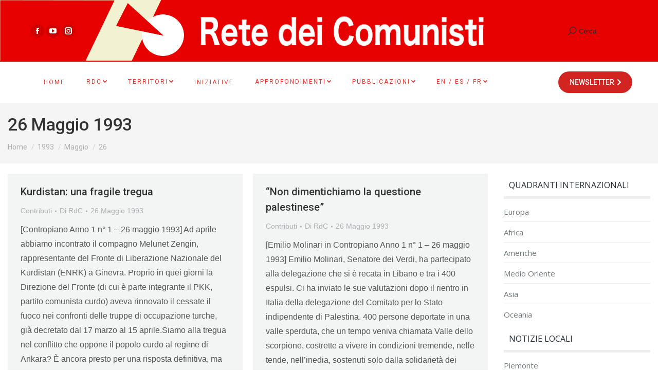

--- FILE ---
content_type: text/html; charset=UTF-8
request_url: https://www.retedeicomunisti.net/1993/05/26/
body_size: 35665
content:
<!DOCTYPE html>
<!--[if !(IE 6) | !(IE 7) | !(IE 8)  ]><!-->
<html lang="it-IT" class="no-js">
<!--<![endif]-->
<head>
	<meta charset="UTF-8" />
		<meta name="viewport" content="width=device-width, initial-scale=1, maximum-scale=1, user-scalable=0">
		<meta name="theme-color" content="#e70000"/>	<link rel="profile" href="http://gmpg.org/xfn/11" />
	        <script type="text/javascript">
            if (/Android|webOS|iPhone|iPad|iPod|BlackBerry|IEMobile|Opera Mini/i.test(navigator.userAgent)) {
                var originalAddEventListener = EventTarget.prototype.addEventListener,
                    oldWidth = window.innerWidth;

                EventTarget.prototype.addEventListener = function (eventName, eventHandler, useCapture) {
                    if (eventName === "resize") {
                        originalAddEventListener.call(this, eventName, function (event) {
                            if (oldWidth === window.innerWidth) {
                                return;
                            }
                            else if (oldWidth !== window.innerWidth) {
                                oldWidth = window.innerWidth;
                            }
                            if (eventHandler.handleEvent) {
                                eventHandler.handleEvent.call(this, event);
                            }
                            else {
                                eventHandler.call(this, event);
                            };
                        }, useCapture);
                    }
                    else {
                        originalAddEventListener.call(this, eventName, eventHandler, useCapture);
                    };
                };
            };
        </script>
		<meta name='robots' content='noindex, follow' />

	<!-- This site is optimized with the Yoast SEO plugin v18.0 - https://yoast.com/wordpress/plugins/seo/ -->
	<title>26 Maggio 1993 - Rete dei Comunisti</title>
	<meta property="og:locale" content="it_IT" />
	<meta property="og:type" content="website" />
	<meta property="og:title" content="26 Maggio 1993 - Rete dei Comunisti" />
	<meta property="og:url" content="https://www.retedeicomunisti.net/1993/05/26/" />
	<meta property="og:site_name" content="Rete dei Comunisti" />
	<meta name="twitter:card" content="summary_large_image" />
	<script type="application/ld+json" class="yoast-schema-graph">{"@context":"https://schema.org","@graph":[{"@type":"WebSite","@id":"https://www.retedeicomunisti.net/#website","url":"https://www.retedeicomunisti.net/","name":"Rete dei Comunisti","description":"rete dei comunisti","potentialAction":[{"@type":"SearchAction","target":{"@type":"EntryPoint","urlTemplate":"https://www.retedeicomunisti.net/?s={search_term_string}"},"query-input":"required name=search_term_string"}],"inLanguage":"it-IT"},{"@type":"CollectionPage","@id":"https://www.retedeicomunisti.net/1993/05/26/#webpage","url":"https://www.retedeicomunisti.net/1993/05/26/","name":"26 Maggio 1993 - Rete dei Comunisti","isPartOf":{"@id":"https://www.retedeicomunisti.net/#website"},"breadcrumb":{"@id":"https://www.retedeicomunisti.net/1993/05/26/#breadcrumb"},"inLanguage":"it-IT","potentialAction":[{"@type":"ReadAction","target":["https://www.retedeicomunisti.net/1993/05/26/"]}]},{"@type":"BreadcrumbList","@id":"https://www.retedeicomunisti.net/1993/05/26/#breadcrumb","itemListElement":[{"@type":"ListItem","position":1,"name":"Home","item":"https://www.retedeicomunisti.net/"},{"@type":"ListItem","position":2,"name":"Archivi per 26 Maggio 1993"}]}]}</script>
	<!-- / Yoast SEO plugin. -->


<link rel='dns-prefetch' href='//maps.googleapis.com' />
<link rel='dns-prefetch' href='//fonts.googleapis.com' />
<link rel='dns-prefetch' href='//s.w.org' />
<link rel="alternate" type="application/rss+xml" title="Rete dei Comunisti &raquo; Feed" href="https://www.retedeicomunisti.net/feed/" />
<link rel="alternate" type="application/rss+xml" title="Rete dei Comunisti &raquo; Feed dei commenti" href="https://www.retedeicomunisti.net/comments/feed/" />
		<script type="text/javascript">
			window._wpemojiSettings = {"baseUrl":"https:\/\/s.w.org\/images\/core\/emoji\/13.1.0\/72x72\/","ext":".png","svgUrl":"https:\/\/s.w.org\/images\/core\/emoji\/13.1.0\/svg\/","svgExt":".svg","source":{"concatemoji":"https:\/\/www.retedeicomunisti.net\/wp-includes\/js\/wp-emoji-release.min.js?ver=5.8.12"}};
			!function(e,a,t){var n,r,o,i=a.createElement("canvas"),p=i.getContext&&i.getContext("2d");function s(e,t){var a=String.fromCharCode;p.clearRect(0,0,i.width,i.height),p.fillText(a.apply(this,e),0,0);e=i.toDataURL();return p.clearRect(0,0,i.width,i.height),p.fillText(a.apply(this,t),0,0),e===i.toDataURL()}function c(e){var t=a.createElement("script");t.src=e,t.defer=t.type="text/javascript",a.getElementsByTagName("head")[0].appendChild(t)}for(o=Array("flag","emoji"),t.supports={everything:!0,everythingExceptFlag:!0},r=0;r<o.length;r++)t.supports[o[r]]=function(e){if(!p||!p.fillText)return!1;switch(p.textBaseline="top",p.font="600 32px Arial",e){case"flag":return s([127987,65039,8205,9895,65039],[127987,65039,8203,9895,65039])?!1:!s([55356,56826,55356,56819],[55356,56826,8203,55356,56819])&&!s([55356,57332,56128,56423,56128,56418,56128,56421,56128,56430,56128,56423,56128,56447],[55356,57332,8203,56128,56423,8203,56128,56418,8203,56128,56421,8203,56128,56430,8203,56128,56423,8203,56128,56447]);case"emoji":return!s([10084,65039,8205,55357,56613],[10084,65039,8203,55357,56613])}return!1}(o[r]),t.supports.everything=t.supports.everything&&t.supports[o[r]],"flag"!==o[r]&&(t.supports.everythingExceptFlag=t.supports.everythingExceptFlag&&t.supports[o[r]]);t.supports.everythingExceptFlag=t.supports.everythingExceptFlag&&!t.supports.flag,t.DOMReady=!1,t.readyCallback=function(){t.DOMReady=!0},t.supports.everything||(n=function(){t.readyCallback()},a.addEventListener?(a.addEventListener("DOMContentLoaded",n,!1),e.addEventListener("load",n,!1)):(e.attachEvent("onload",n),a.attachEvent("onreadystatechange",function(){"complete"===a.readyState&&t.readyCallback()})),(n=t.source||{}).concatemoji?c(n.concatemoji):n.wpemoji&&n.twemoji&&(c(n.twemoji),c(n.wpemoji)))}(window,document,window._wpemojiSettings);
		</script>
		<style type="text/css">
img.wp-smiley,
img.emoji {
	display: inline !important;
	border: none !important;
	box-shadow: none !important;
	height: 1em !important;
	width: 1em !important;
	margin: 0 .07em !important;
	vertical-align: -0.1em !important;
	background: none !important;
	padding: 0 !important;
}
</style>
	<link rel='stylesheet' id='acy_front_messages_css-css'  href='https://www.retedeicomunisti.net/wp-content/plugins/acymailing/media/css/front/messages.min.css?v=1672588801&#038;ver=5.8.12' type='text/css' media='all' />
<link rel='stylesheet' id='sby_styles-css'  href='https://www.retedeicomunisti.net/wp-content/plugins/feeds-for-youtube/css/sb-youtube.min.css?ver=1.4.4' type='text/css' media='all' />
<link rel='stylesheet' id='wp-block-library-css'  href='https://www.retedeicomunisti.net/wp-includes/css/dist/block-library/style.min.css?ver=5.8.12' type='text/css' media='all' />
<style id='wp-block-library-theme-inline-css' type='text/css'>
#start-resizable-editor-section{display:none}.wp-block-audio figcaption{color:#555;font-size:13px;text-align:center}.is-dark-theme .wp-block-audio figcaption{color:hsla(0,0%,100%,.65)}.wp-block-code{font-family:Menlo,Consolas,monaco,monospace;color:#1e1e1e;padding:.8em 1em;border:1px solid #ddd;border-radius:4px}.wp-block-embed figcaption{color:#555;font-size:13px;text-align:center}.is-dark-theme .wp-block-embed figcaption{color:hsla(0,0%,100%,.65)}.blocks-gallery-caption{color:#555;font-size:13px;text-align:center}.is-dark-theme .blocks-gallery-caption{color:hsla(0,0%,100%,.65)}.wp-block-image figcaption{color:#555;font-size:13px;text-align:center}.is-dark-theme .wp-block-image figcaption{color:hsla(0,0%,100%,.65)}.wp-block-pullquote{border-top:4px solid;border-bottom:4px solid;margin-bottom:1.75em;color:currentColor}.wp-block-pullquote__citation,.wp-block-pullquote cite,.wp-block-pullquote footer{color:currentColor;text-transform:uppercase;font-size:.8125em;font-style:normal}.wp-block-quote{border-left:.25em solid;margin:0 0 1.75em;padding-left:1em}.wp-block-quote cite,.wp-block-quote footer{color:currentColor;font-size:.8125em;position:relative;font-style:normal}.wp-block-quote.has-text-align-right{border-left:none;border-right:.25em solid;padding-left:0;padding-right:1em}.wp-block-quote.has-text-align-center{border:none;padding-left:0}.wp-block-quote.is-large,.wp-block-quote.is-style-large{border:none}.wp-block-search .wp-block-search__label{font-weight:700}.wp-block-group.has-background{padding:1.25em 2.375em;margin-top:0;margin-bottom:0}.wp-block-separator{border:none;border-bottom:2px solid;margin-left:auto;margin-right:auto;opacity:.4}.wp-block-separator:not(.is-style-wide):not(.is-style-dots){width:100px}.wp-block-separator.has-background:not(.is-style-dots){border-bottom:none;height:1px}.wp-block-separator.has-background:not(.is-style-wide):not(.is-style-dots){height:2px}.wp-block-table thead{border-bottom:3px solid}.wp-block-table tfoot{border-top:3px solid}.wp-block-table td,.wp-block-table th{padding:.5em;border:1px solid;word-break:normal}.wp-block-table figcaption{color:#555;font-size:13px;text-align:center}.is-dark-theme .wp-block-table figcaption{color:hsla(0,0%,100%,.65)}.wp-block-video figcaption{color:#555;font-size:13px;text-align:center}.is-dark-theme .wp-block-video figcaption{color:hsla(0,0%,100%,.65)}.wp-block-template-part.has-background{padding:1.25em 2.375em;margin-top:0;margin-bottom:0}#end-resizable-editor-section{display:none}
</style>
<link rel='stylesheet' id='wc-blocks-vendors-style-css'  href='https://www.retedeicomunisti.net/wp-content/plugins/woocommerce/packages/woocommerce-blocks/build/wc-blocks-vendors-style.css?ver=5.7.2' type='text/css' media='all' />
<link rel='stylesheet' id='wc-blocks-style-css'  href='https://www.retedeicomunisti.net/wp-content/plugins/woocommerce/packages/woocommerce-blocks/build/wc-blocks-style.css?ver=5.7.2' type='text/css' media='all' />
<link rel='stylesheet' id='cool-tag-cloud-css'  href='https://www.retedeicomunisti.net/wp-content/plugins/cool-tag-cloud/inc/cool-tag-cloud.css?ver=2.25' type='text/css' media='all' />
<link rel='stylesheet' id='pcp_swiper-css'  href='https://www.retedeicomunisti.net/wp-content/plugins/post-carousel/public/assets/css/swiper-bundle.min.css?ver=2.4.8' type='text/css' media='all' />
<link rel='stylesheet' id='pcp-style-css'  href='https://www.retedeicomunisti.net/wp-content/plugins/post-carousel/public/assets/css/style.min.css?ver=2.4.8' type='text/css' media='all' />
<style id='pcp-style-inline-css' type='text/css'>
#pcp_wrapper-20711 .pcp-section-title{color: #444;margin: 0 10px 0 0}#pcp_wrapper-20711 .sp-pcp-row{ margin-right: -10px;margin-left: -10px;}#pcp_wrapper-20711 .sp-pcp-row [class*='sp-pcp-col-']{padding-right: 10px;padding-left: 10px;padding-bottom: 20px;}.pcp-wrapper-20711 .sp-pcp-title a {color: #111;display: inherit;} .pcp-wrapper-20711 .sp-pcp-title a:hover {color: #e1624b;}@media (max-width: 480px) { #pcp_wrapper-20711 .pcp-pagination{ display: none; } }#pcp_wrapper-20711 .dots .swiper-pagination-bullet{ background: #cccccc; } #pcp_wrapper-20711 .dots .swiper-pagination-bullet-active { background: #D64224; }#pcp_wrapper-20711 .pcp-button-prev,
#pcp_wrapper-20711 .pcp-button-next{ background-image: none; background-size: auto; background-color: #ffffff; height: 33px; width: 33px; margin-top: 8px; border: 1px solid #aaa; text-align: center; line-height: 30px; -webkit-transition: 0.3s; }#pcp_wrapper-20711 .pcp-button-prev:hover, #pcp_wrapper-20711 .pcp-button-next:hover{ background-color: #D64224; border-color: #D64224; } #pcp_wrapper-20711 .pcp-button-prev .fa, #pcp_wrapper-20711 .pcp-button-next .fa { color: #aaa; } #pcp_wrapper-20711 .pcp-button-prev:hover .fa, #pcp_wrapper-20711 .pcp-button-next:hover .fa { color: #fff; } #pcp_wrapper-20711.pcp-carousel-wrapper .sp-pcp-post{ margin-top: 0; }#pcp_wrapper-20711 .sp-pcp-post {padding: 0 0 0 0;}#pcp_wrapper-20711 .sp-pcp-post {border: 0px solid #e2e2e2;}#pcp_wrapper-20711 .sp-pcp-post {border-radius: 0px;}#pcp_wrapper-20711 .sp-pcp-post{background-color: transparent;}.pcp-wrapper-20711 .sp-pcp-post-meta li,.pcp-wrapper-20711 .sp-pcp-post-meta ul,.pcp-wrapper-20711 .sp-pcp-post-meta li a{color: #888;}.pcp-wrapper-20711 .sp-pcp-post-meta li a:hover{color: #e1624b;}#pcp_wrapper-20711 .pcp-readmore-link{ background: transparent; color: #111; border-color: #888; } #pcp_wrapper-20711 .pcp-readmore-link:hover { background: #e1624b; color: #fff; border-color: #e1624b; }#pcp_wrapper-20711 .pcp-post-pagination .page-numbers.current, #pcp_wrapper-20711 .pcp-post-pagination a.active , #pcp_wrapper-20711 .pcp-post-pagination a:hover{ color: #ffffff; background: #e1624b; border-color: #e1624b; }#pcp_wrapper-20711 .pcp-post-pagination .page-numbers, .pcp-post-pagination a{ background: #ffffff; color:#5e5e5e; border-color: #bbbbbb; }#pcp_wrapper-20030 .pcp-section-title{color: #444;margin: 0 10px 0 0}#pcp_wrapper-20030 .sp-pcp-row{ margin-right: -10px;margin-left: -10px;}#pcp_wrapper-20030 .sp-pcp-row [class*='sp-pcp-col-']{padding-right: 10px;padding-left: 10px;padding-bottom: 20px;}.pcp-wrapper-20030 .sp-pcp-title a {color: #111;display: inherit;} .pcp-wrapper-20030 .sp-pcp-title a:hover {color: #e1624b;}@media (max-width: 480px) { #pcp_wrapper-20030 .pcp-pagination{ display: none; } }#pcp_wrapper-20030 .dots .swiper-pagination-bullet{ background: #cccccc; } #pcp_wrapper-20030 .dots .swiper-pagination-bullet-active { background: #D64224; }#pcp_wrapper-20030 .pcp-button-prev,
#pcp_wrapper-20030 .pcp-button-next{ background-image: none; background-size: auto; background-color: #ffffff; height: 33px; width: 33px; margin-top: 8px; border: 1px solid #aaa; text-align: center; line-height: 30px; -webkit-transition: 0.3s; }#pcp_wrapper-20030 .pcp-button-prev:hover, #pcp_wrapper-20030 .pcp-button-next:hover{ background-color: #D64224; border-color: #D64224; } #pcp_wrapper-20030 .pcp-button-prev .fa, #pcp_wrapper-20030 .pcp-button-next .fa { color: #aaa; } #pcp_wrapper-20030 .pcp-button-prev:hover .fa, #pcp_wrapper-20030 .pcp-button-next:hover .fa { color: #fff; } #pcp_wrapper-20030.pcp-carousel-wrapper .sp-pcp-post{ margin-top: 0; }#pcp_wrapper-20030 .sp-pcp-post {padding: 0 0 0 0;}#pcp_wrapper-20030 .sp-pcp-post {border: 0px solid #e2e2e2;}#pcp_wrapper-20030 .sp-pcp-post {border-radius: 0px;}#pcp_wrapper-20030 .sp-pcp-post{background-color: transparent;}.pcp-wrapper-20030 .sp-pcp-post-meta li,.pcp-wrapper-20030 .sp-pcp-post-meta ul,.pcp-wrapper-20030 .sp-pcp-post-meta li a{color: #888;}.pcp-wrapper-20030 .sp-pcp-post-meta li a:hover{color: #e1624b;}#pcp_wrapper-20030 .pcp-readmore-link{ background: transparent; color: #111; border-color: #888; } #pcp_wrapper-20030 .pcp-readmore-link:hover { background: #e1624b; color: #fff; border-color: #e1624b; }#pcp_wrapper-20030 .pcp-post-pagination .page-numbers.current, #pcp_wrapper-20030 .pcp-post-pagination a.active , #pcp_wrapper-20030 .pcp-post-pagination a:hover{ color: #ffffff; background: #e1624b; border-color: #e1624b; }#pcp_wrapper-20030 .pcp-post-pagination .page-numbers, .pcp-post-pagination a{ background: #ffffff; color:#5e5e5e; border-color: #bbbbbb; }#pcp_wrapper-19868 .pcp-section-title{color: #444;margin: 0 10px 0 0}#pcp_wrapper-19868 .sp-pcp-row{ margin-right: -10px;margin-left: -10px;}#pcp_wrapper-19868 .sp-pcp-row [class*='sp-pcp-col-']{padding-right: 10px;padding-left: 10px;padding-bottom: 20px;}.pcp-wrapper-19868 .sp-pcp-title a {color: #111;display: inherit;} .pcp-wrapper-19868 .sp-pcp-title a:hover {color: #e1624b;}@media (max-width: 480px) { #pcp_wrapper-19868 .pcp-pagination{ display: none; } }#pcp_wrapper-19868 .dots .swiper-pagination-bullet{ background: #cccccc; } #pcp_wrapper-19868 .dots .swiper-pagination-bullet-active { background: #D64224; }#pcp_wrapper-19868 .pcp-button-prev,
#pcp_wrapper-19868 .pcp-button-next{ background-image: none; background-size: auto; background-color: #ffffff; height: 33px; width: 33px; margin-top: 8px; border: 1px solid #aaa; text-align: center; line-height: 30px; -webkit-transition: 0.3s; }#pcp_wrapper-19868 .pcp-button-prev:hover, #pcp_wrapper-19868 .pcp-button-next:hover{ background-color: #D64224; border-color: #D64224; } #pcp_wrapper-19868 .pcp-button-prev .fa, #pcp_wrapper-19868 .pcp-button-next .fa { color: #aaa; } #pcp_wrapper-19868 .pcp-button-prev:hover .fa, #pcp_wrapper-19868 .pcp-button-next:hover .fa { color: #fff; } #pcp_wrapper-19868.pcp-carousel-wrapper .sp-pcp-post{ margin-top: 0; }#pcp_wrapper-19868 .sp-pcp-post {padding: 0 0 0 0;}#pcp_wrapper-19868 .sp-pcp-post {border: 0px solid #e2e2e2;}#pcp_wrapper-19868 .sp-pcp-post {border-radius: 0px;}#pcp_wrapper-19868 .sp-pcp-post{background-color: transparent;}.pcp-wrapper-19868 .sp-pcp-post-meta li,.pcp-wrapper-19868 .sp-pcp-post-meta ul,.pcp-wrapper-19868 .sp-pcp-post-meta li a{color: #888;}.pcp-wrapper-19868 .sp-pcp-post-meta li a:hover{color: #e1624b;}#pcp_wrapper-19868 .pcp-readmore-link{ background: transparent; color: #111; border-color: #888; } #pcp_wrapper-19868 .pcp-readmore-link:hover { background: #e1624b; color: #fff; border-color: #e1624b; }#pcp_wrapper-19868 .pcp-post-pagination .page-numbers.current, #pcp_wrapper-19868 .pcp-post-pagination a.active , #pcp_wrapper-19868 .pcp-post-pagination a:hover{ color: #ffffff; background: #e1624b; border-color: #e1624b; }#pcp_wrapper-19868 .pcp-post-pagination .page-numbers, .pcp-post-pagination a{ background: #ffffff; color:#5e5e5e; border-color: #bbbbbb; }#pcp_wrapper-19669 .pcp-section-title{color: #444;margin: 0 10px 0 0}#pcp_wrapper-19669 .sp-pcp-row{ margin-right: -10px;margin-left: -10px;}#pcp_wrapper-19669 .sp-pcp-row [class*='sp-pcp-col-']{padding-right: 10px;padding-left: 10px;padding-bottom: 20px;}.pcp-wrapper-19669 .sp-pcp-title a {color: #111;display: inherit;} .pcp-wrapper-19669 .sp-pcp-title a:hover {color: #e1624b;}@media (max-width: 480px) { #pcp_wrapper-19669 .pcp-pagination{ display: none; } }#pcp_wrapper-19669 .dots .swiper-pagination-bullet{ background: #cccccc; } #pcp_wrapper-19669 .dots .swiper-pagination-bullet-active { background: #D64224; }#pcp_wrapper-19669 .pcp-button-prev,
#pcp_wrapper-19669 .pcp-button-next{ background-image: none; background-size: auto; background-color: #ffffff; height: 33px; width: 33px; margin-top: 8px; border: 1px solid #aaa; text-align: center; line-height: 30px; -webkit-transition: 0.3s; }#pcp_wrapper-19669 .pcp-button-prev:hover, #pcp_wrapper-19669 .pcp-button-next:hover{ background-color: #D64224; border-color: #D64224; } #pcp_wrapper-19669 .pcp-button-prev .fa, #pcp_wrapper-19669 .pcp-button-next .fa { color: #aaa; } #pcp_wrapper-19669 .pcp-button-prev:hover .fa, #pcp_wrapper-19669 .pcp-button-next:hover .fa { color: #fff; } #pcp_wrapper-19669.pcp-carousel-wrapper .sp-pcp-post{ margin-top: 0; }#pcp_wrapper-19669 .sp-pcp-post {padding: 0 0 0 0;}#pcp_wrapper-19669 .sp-pcp-post {border: 0px solid #e2e2e2;}#pcp_wrapper-19669 .sp-pcp-post {border-radius: 0px;}#pcp_wrapper-19669 .sp-pcp-post{background-color: transparent;}.pcp-wrapper-19669 .sp-pcp-post-meta li,.pcp-wrapper-19669 .sp-pcp-post-meta ul,.pcp-wrapper-19669 .sp-pcp-post-meta li a{color: #888;}.pcp-wrapper-19669 .sp-pcp-post-meta li a:hover{color: #e1624b;}#pcp_wrapper-19669 .pcp-readmore-link{ background: transparent; color: #111; border-color: #888; } #pcp_wrapper-19669 .pcp-readmore-link:hover { background: #e1624b; color: #fff; border-color: #e1624b; }#pcp_wrapper-19669 .pcp-post-pagination .page-numbers.current, #pcp_wrapper-19669 .pcp-post-pagination a.active , #pcp_wrapper-19669 .pcp-post-pagination a:hover{ color: #ffffff; background: #e1624b; border-color: #e1624b; }#pcp_wrapper-19669 .pcp-post-pagination .page-numbers, .pcp-post-pagination a{ background: #ffffff; color:#5e5e5e; border-color: #bbbbbb; }#pcp_wrapper-19295 .pcp-section-title{color: #444;margin: 0 10px 0 0}#pcp_wrapper-19295 .sp-pcp-row{ margin-right: -10px;margin-left: -10px;}#pcp_wrapper-19295 .sp-pcp-row [class*='sp-pcp-col-']{padding-right: 10px;padding-left: 10px;padding-bottom: 20px;}.pcp-wrapper-19295 .sp-pcp-title a {color: #111;display: inherit;} .pcp-wrapper-19295 .sp-pcp-title a:hover {color: #e1624b;}@media (max-width: 480px) { #pcp_wrapper-19295 .pcp-pagination{ display: none; } }#pcp_wrapper-19295 .dots .swiper-pagination-bullet{ background: #cccccc; } #pcp_wrapper-19295 .dots .swiper-pagination-bullet-active { background: #D64224; }#pcp_wrapper-19295 .pcp-button-prev,
#pcp_wrapper-19295 .pcp-button-next{ background-image: none; background-size: auto; background-color: #ffffff; height: 33px; width: 33px; margin-top: 8px; border: 1px solid #aaa; text-align: center; line-height: 30px; -webkit-transition: 0.3s; }#pcp_wrapper-19295 .pcp-button-prev:hover, #pcp_wrapper-19295 .pcp-button-next:hover{ background-color: #D64224; border-color: #D64224; } #pcp_wrapper-19295 .pcp-button-prev .fa, #pcp_wrapper-19295 .pcp-button-next .fa { color: #aaa; } #pcp_wrapper-19295 .pcp-button-prev:hover .fa, #pcp_wrapper-19295 .pcp-button-next:hover .fa { color: #fff; } #pcp_wrapper-19295.pcp-carousel-wrapper .sp-pcp-post{ margin-top: 0; }#pcp_wrapper-19295 .sp-pcp-post {padding: 0 0 0 0;}#pcp_wrapper-19295 .sp-pcp-post {border: 0px solid #e2e2e2;}#pcp_wrapper-19295 .sp-pcp-post {border-radius: 0px;}#pcp_wrapper-19295 .sp-pcp-post{background-color: transparent;}.pcp-wrapper-19295 .sp-pcp-post-meta li,.pcp-wrapper-19295 .sp-pcp-post-meta ul,.pcp-wrapper-19295 .sp-pcp-post-meta li a{color: #888;}.pcp-wrapper-19295 .sp-pcp-post-meta li a:hover{color: #e1624b;}#pcp_wrapper-19295 .pcp-readmore-link{ background: transparent; color: #111; border-color: #888; } #pcp_wrapper-19295 .pcp-readmore-link:hover { background: #e1624b; color: #fff; border-color: #e1624b; }#pcp_wrapper-19295 .pcp-post-pagination .page-numbers.current, #pcp_wrapper-19295 .pcp-post-pagination a.active , #pcp_wrapper-19295 .pcp-post-pagination a:hover{ color: #ffffff; background: #e1624b; border-color: #e1624b; }#pcp_wrapper-19295 .pcp-post-pagination .page-numbers, .pcp-post-pagination a{ background: #ffffff; color:#5e5e5e; border-color: #bbbbbb; }#pcp_wrapper-19294 .pcp-section-title{color: #444;margin: 0 10px 0 0}#pcp_wrapper-19294 .sp-pcp-row{ margin-right: -10px;margin-left: -10px;}#pcp_wrapper-19294 .sp-pcp-row [class*='sp-pcp-col-']{padding-right: 10px;padding-left: 10px;padding-bottom: 20px;}.pcp-wrapper-19294 .sp-pcp-title a {color: #111;display: inherit;} .pcp-wrapper-19294 .sp-pcp-title a:hover {color: #e1624b;}@media (max-width: 480px) { #pcp_wrapper-19294 .pcp-pagination{ display: none; } }#pcp_wrapper-19294 .dots .swiper-pagination-bullet{ background: #cccccc; } #pcp_wrapper-19294 .dots .swiper-pagination-bullet-active { background: #D64224; }#pcp_wrapper-19294 .pcp-button-prev,
#pcp_wrapper-19294 .pcp-button-next{ background-image: none; background-size: auto; background-color: #ffffff; height: 33px; width: 33px; margin-top: 8px; border: 1px solid #aaa; text-align: center; line-height: 30px; -webkit-transition: 0.3s; }#pcp_wrapper-19294 .pcp-button-prev:hover, #pcp_wrapper-19294 .pcp-button-next:hover{ background-color: #D64224; border-color: #D64224; } #pcp_wrapper-19294 .pcp-button-prev .fa, #pcp_wrapper-19294 .pcp-button-next .fa { color: #aaa; } #pcp_wrapper-19294 .pcp-button-prev:hover .fa, #pcp_wrapper-19294 .pcp-button-next:hover .fa { color: #fff; } #pcp_wrapper-19294.pcp-carousel-wrapper .sp-pcp-post{ margin-top: 0; }#pcp_wrapper-19294 .sp-pcp-post {padding: 0 0 0 0;}#pcp_wrapper-19294 .sp-pcp-post {border: 0px solid #e2e2e2;}#pcp_wrapper-19294 .sp-pcp-post {border-radius: 0px;}#pcp_wrapper-19294 .sp-pcp-post{background-color: transparent;}.pcp-wrapper-19294 .sp-pcp-post-meta li,.pcp-wrapper-19294 .sp-pcp-post-meta ul,.pcp-wrapper-19294 .sp-pcp-post-meta li a{color: #888;}.pcp-wrapper-19294 .sp-pcp-post-meta li a:hover{color: #e1624b;}#pcp_wrapper-19294 .pcp-readmore-link{ background: transparent; color: #111; border-color: #888; } #pcp_wrapper-19294 .pcp-readmore-link:hover { background: #e1624b; color: #fff; border-color: #e1624b; }#pcp_wrapper-19294 .pcp-post-pagination .page-numbers.current, #pcp_wrapper-19294 .pcp-post-pagination a.active , #pcp_wrapper-19294 .pcp-post-pagination a:hover{ color: #ffffff; background: #e1624b; border-color: #e1624b; }#pcp_wrapper-19294 .pcp-post-pagination .page-numbers, .pcp-post-pagination a{ background: #ffffff; color:#5e5e5e; border-color: #bbbbbb; }#pcp_wrapper-19293 .pcp-section-title{color: #444;margin: 0 10px 0 0}#pcp_wrapper-19293 .sp-pcp-row{ margin-right: -10px;margin-left: -10px;}#pcp_wrapper-19293 .sp-pcp-row [class*='sp-pcp-col-']{padding-right: 10px;padding-left: 10px;padding-bottom: 20px;}.pcp-wrapper-19293 .sp-pcp-title a {color: #111;display: inherit;} .pcp-wrapper-19293 .sp-pcp-title a:hover {color: #e1624b;}@media (max-width: 480px) { #pcp_wrapper-19293 .pcp-pagination{ display: none; } }#pcp_wrapper-19293 .dots .swiper-pagination-bullet{ background: #cccccc; } #pcp_wrapper-19293 .dots .swiper-pagination-bullet-active { background: #D64224; }#pcp_wrapper-19293 .pcp-button-prev,
#pcp_wrapper-19293 .pcp-button-next{ background-image: none; background-size: auto; background-color: #ffffff; height: 33px; width: 33px; margin-top: 8px; border: 1px solid #aaa; text-align: center; line-height: 30px; -webkit-transition: 0.3s; }#pcp_wrapper-19293 .pcp-button-prev:hover, #pcp_wrapper-19293 .pcp-button-next:hover{ background-color: #D64224; border-color: #D64224; } #pcp_wrapper-19293 .pcp-button-prev .fa, #pcp_wrapper-19293 .pcp-button-next .fa { color: #aaa; } #pcp_wrapper-19293 .pcp-button-prev:hover .fa, #pcp_wrapper-19293 .pcp-button-next:hover .fa { color: #fff; } #pcp_wrapper-19293.pcp-carousel-wrapper .sp-pcp-post{ margin-top: 0; }#pcp_wrapper-19293 .sp-pcp-post {padding: 0 0 0 0;}#pcp_wrapper-19293 .sp-pcp-post {border: 0px solid #e2e2e2;}#pcp_wrapper-19293 .sp-pcp-post {border-radius: 0px;}#pcp_wrapper-19293 .sp-pcp-post{background-color: transparent;}.pcp-wrapper-19293 .sp-pcp-post-meta li,.pcp-wrapper-19293 .sp-pcp-post-meta ul,.pcp-wrapper-19293 .sp-pcp-post-meta li a{color: #888;}.pcp-wrapper-19293 .sp-pcp-post-meta li a:hover{color: #e1624b;}#pcp_wrapper-19293 .pcp-readmore-link{ background: transparent; color: #111; border-color: #888; } #pcp_wrapper-19293 .pcp-readmore-link:hover { background: #e1624b; color: #fff; border-color: #e1624b; }#pcp_wrapper-19293 .pcp-post-pagination .page-numbers.current, #pcp_wrapper-19293 .pcp-post-pagination a.active , #pcp_wrapper-19293 .pcp-post-pagination a:hover{ color: #ffffff; background: #e1624b; border-color: #e1624b; }#pcp_wrapper-19293 .pcp-post-pagination .page-numbers, .pcp-post-pagination a{ background: #ffffff; color:#5e5e5e; border-color: #bbbbbb; }#pcp_wrapper-19056 .pcp-section-title{color: #444;margin: 0 10px 0 0}#pcp_wrapper-19056 .sp-pcp-row{ margin-right: -10px;margin-left: -10px;}#pcp_wrapper-19056 .sp-pcp-row [class*='sp-pcp-col-']{padding-right: 10px;padding-left: 10px;padding-bottom: 20px;}.pcp-wrapper-19056 .sp-pcp-title a {color: #111;display: inherit;} .pcp-wrapper-19056 .sp-pcp-title a:hover {color: #e1624b;}@media (max-width: 480px) { #pcp_wrapper-19056 .pcp-pagination{ display: none; } }#pcp_wrapper-19056 .dots .swiper-pagination-bullet{ background: #cccccc; } #pcp_wrapper-19056 .dots .swiper-pagination-bullet-active { background: #D64224; }#pcp_wrapper-19056 .pcp-button-prev,
#pcp_wrapper-19056 .pcp-button-next{ background-image: none; background-size: auto; background-color: #ffffff; height: 33px; width: 33px; margin-top: 8px; border: 1px solid #aaa; text-align: center; line-height: 30px; -webkit-transition: 0.3s; }#pcp_wrapper-19056 .pcp-button-prev:hover, #pcp_wrapper-19056 .pcp-button-next:hover{ background-color: #D64224; border-color: #D64224; } #pcp_wrapper-19056 .pcp-button-prev .fa, #pcp_wrapper-19056 .pcp-button-next .fa { color: #aaa; } #pcp_wrapper-19056 .pcp-button-prev:hover .fa, #pcp_wrapper-19056 .pcp-button-next:hover .fa { color: #fff; } #pcp_wrapper-19056.pcp-carousel-wrapper .sp-pcp-post{ margin-top: 0; }#pcp_wrapper-19056 .sp-pcp-post {padding: 0 0 0 0;}#pcp_wrapper-19056 .sp-pcp-post {border: 0px solid #e2e2e2;}#pcp_wrapper-19056 .sp-pcp-post {border-radius: 0px;}#pcp_wrapper-19056 .sp-pcp-post{background-color: transparent;}.pcp-wrapper-19056 .sp-pcp-post-meta li,.pcp-wrapper-19056 .sp-pcp-post-meta ul,.pcp-wrapper-19056 .sp-pcp-post-meta li a{color: #888;}.pcp-wrapper-19056 .sp-pcp-post-meta li a:hover{color: #e1624b;}#pcp_wrapper-19056 .pcp-readmore-link{ background: transparent; color: #111; border-color: #888; } #pcp_wrapper-19056 .pcp-readmore-link:hover { background: #e1624b; color: #fff; border-color: #e1624b; }#pcp_wrapper-19056 .pcp-post-pagination .page-numbers.current, #pcp_wrapper-19056 .pcp-post-pagination a.active , #pcp_wrapper-19056 .pcp-post-pagination a:hover{ color: #ffffff; background: #e1624b; border-color: #e1624b; }#pcp_wrapper-19056 .pcp-post-pagination .page-numbers, .pcp-post-pagination a{ background: #ffffff; color:#5e5e5e; border-color: #bbbbbb; }#pcp_wrapper-18323 .pcp-section-title{color: #444;margin: 0 10px 0 0}#pcp_wrapper-18323 .sp-pcp-row{ margin-right: -10px;margin-left: -10px;}#pcp_wrapper-18323 .sp-pcp-row [class*='sp-pcp-col-']{padding-right: 10px;padding-left: 10px;padding-bottom: 20px;}.pcp-wrapper-18323 .sp-pcp-title a {color: #111;display: inherit;} .pcp-wrapper-18323 .sp-pcp-title a:hover {color: #e1624b;}@media (max-width: 480px) { #pcp_wrapper-18323 .pcp-pagination{ display: none; } }#pcp_wrapper-18323 .dots .swiper-pagination-bullet{ background: #cccccc; } #pcp_wrapper-18323 .dots .swiper-pagination-bullet-active { background: #D64224; }#pcp_wrapper-18323 .pcp-button-prev,
#pcp_wrapper-18323 .pcp-button-next{ background-image: none; background-size: auto; background-color: #ffffff; height: 33px; width: 33px; margin-top: 8px; border: 1px solid #aaa; text-align: center; line-height: 30px; -webkit-transition: 0.3s; }#pcp_wrapper-18323 .pcp-button-prev:hover, #pcp_wrapper-18323 .pcp-button-next:hover{ background-color: #D64224; border-color: #D64224; } #pcp_wrapper-18323 .pcp-button-prev .fa, #pcp_wrapper-18323 .pcp-button-next .fa { color: #aaa; } #pcp_wrapper-18323 .pcp-button-prev:hover .fa, #pcp_wrapper-18323 .pcp-button-next:hover .fa { color: #fff; } #pcp_wrapper-18323.pcp-carousel-wrapper .sp-pcp-post{ margin-top: 0; }#pcp_wrapper-18323 .sp-pcp-post {padding: 0 0 0 0;}#pcp_wrapper-18323 .sp-pcp-post {border: 0px solid #e2e2e2;}#pcp_wrapper-18323 .sp-pcp-post {border-radius: 0px;}#pcp_wrapper-18323 .sp-pcp-post{background-color: transparent;}.pcp-wrapper-18323 .sp-pcp-post-meta li,.pcp-wrapper-18323 .sp-pcp-post-meta ul,.pcp-wrapper-18323 .sp-pcp-post-meta li a{color: #888;}.pcp-wrapper-18323 .sp-pcp-post-meta li a:hover{color: #e1624b;}#pcp_wrapper-18323 .pcp-readmore-link{ background: transparent; color: #111; border-color: #888; } #pcp_wrapper-18323 .pcp-readmore-link:hover { background: #e1624b; color: #fff; border-color: #e1624b; }#pcp_wrapper-18323 .pcp-post-pagination .page-numbers.current, #pcp_wrapper-18323 .pcp-post-pagination a.active , #pcp_wrapper-18323 .pcp-post-pagination a:hover{ color: #ffffff; background: #e1624b; border-color: #e1624b; }#pcp_wrapper-18323 .pcp-post-pagination .page-numbers, .pcp-post-pagination a{ background: #ffffff; color:#5e5e5e; border-color: #bbbbbb; }#pcp_wrapper-18226 .pcp-section-title{color: #444;margin: 0 10px 0 0}#pcp_wrapper-18226 .sp-pcp-row{ margin-right: -10px;margin-left: -10px;}#pcp_wrapper-18226 .sp-pcp-row [class*='sp-pcp-col-']{padding-right: 10px;padding-left: 10px;padding-bottom: 20px;}.pcp-wrapper-18226 .sp-pcp-title a {color: #111;display: inherit;} .pcp-wrapper-18226 .sp-pcp-title a:hover {color: #e1624b;}@media (max-width: 480px) { #pcp_wrapper-18226 .pcp-pagination{ display: none; } }#pcp_wrapper-18226 .dots .swiper-pagination-bullet{ background: #cccccc; } #pcp_wrapper-18226 .dots .swiper-pagination-bullet-active { background: #D64224; }#pcp_wrapper-18226 .pcp-button-prev,
#pcp_wrapper-18226 .pcp-button-next{ background-image: none; background-size: auto; background-color: #ffffff; height: 33px; width: 33px; margin-top: 8px; border: 1px solid #aaa; text-align: center; line-height: 30px; -webkit-transition: 0.3s; }#pcp_wrapper-18226 .pcp-button-prev:hover, #pcp_wrapper-18226 .pcp-button-next:hover{ background-color: #D64224; border-color: #D64224; } #pcp_wrapper-18226 .pcp-button-prev .fa, #pcp_wrapper-18226 .pcp-button-next .fa { color: #aaa; } #pcp_wrapper-18226 .pcp-button-prev:hover .fa, #pcp_wrapper-18226 .pcp-button-next:hover .fa { color: #fff; } #pcp_wrapper-18226.pcp-carousel-wrapper .sp-pcp-post{ margin-top: 0; }#pcp_wrapper-18226 .sp-pcp-post {padding: 0 0 0 0;}#pcp_wrapper-18226 .sp-pcp-post {border: 0px solid #e2e2e2;}#pcp_wrapper-18226 .sp-pcp-post {border-radius: 0px;}#pcp_wrapper-18226 .sp-pcp-post{background-color: transparent;}.pcp-wrapper-18226 .sp-pcp-post-meta li,.pcp-wrapper-18226 .sp-pcp-post-meta ul,.pcp-wrapper-18226 .sp-pcp-post-meta li a{color: #888;}.pcp-wrapper-18226 .sp-pcp-post-meta li a:hover{color: #e1624b;}#pcp_wrapper-18226 .pcp-readmore-link{ background: transparent; color: #111; border-color: #888; } #pcp_wrapper-18226 .pcp-readmore-link:hover { background: #e1624b; color: #fff; border-color: #e1624b; }#pcp_wrapper-18226 .pcp-post-pagination .page-numbers.current, #pcp_wrapper-18226 .pcp-post-pagination a.active , #pcp_wrapper-18226 .pcp-post-pagination a:hover{ color: #ffffff; background: #e1624b; border-color: #e1624b; }#pcp_wrapper-18226 .pcp-post-pagination .page-numbers, .pcp-post-pagination a{ background: #ffffff; color:#5e5e5e; border-color: #bbbbbb; }#pcp_wrapper-18227 .pcp-section-title{color: #444;margin: 0 10px 0 0}#pcp_wrapper-18227 .sp-pcp-row{ margin-right: -10px;margin-left: -10px;}#pcp_wrapper-18227 .sp-pcp-row [class*='sp-pcp-col-']{padding-right: 10px;padding-left: 10px;padding-bottom: 20px;}.pcp-wrapper-18227 .sp-pcp-title a {color: #111;display: inherit;} .pcp-wrapper-18227 .sp-pcp-title a:hover {color: #e1624b;}@media (max-width: 480px) { #pcp_wrapper-18227 .pcp-pagination{ display: none; } }#pcp_wrapper-18227 .dots .swiper-pagination-bullet{ background: #cccccc; } #pcp_wrapper-18227 .dots .swiper-pagination-bullet-active { background: #D64224; }#pcp_wrapper-18227 .pcp-button-prev,
#pcp_wrapper-18227 .pcp-button-next{ background-image: none; background-size: auto; background-color: #ffffff; height: 33px; width: 33px; margin-top: 8px; border: 1px solid #aaa; text-align: center; line-height: 30px; -webkit-transition: 0.3s; }#pcp_wrapper-18227 .pcp-button-prev:hover, #pcp_wrapper-18227 .pcp-button-next:hover{ background-color: #D64224; border-color: #D64224; } #pcp_wrapper-18227 .pcp-button-prev .fa, #pcp_wrapper-18227 .pcp-button-next .fa { color: #aaa; } #pcp_wrapper-18227 .pcp-button-prev:hover .fa, #pcp_wrapper-18227 .pcp-button-next:hover .fa { color: #fff; } #pcp_wrapper-18227.pcp-carousel-wrapper .sp-pcp-post{ margin-top: 0; }#pcp_wrapper-18227 .sp-pcp-post {padding: 0 0 0 0;}#pcp_wrapper-18227 .sp-pcp-post {border: 0px solid #e2e2e2;}#pcp_wrapper-18227 .sp-pcp-post {border-radius: 0px;}#pcp_wrapper-18227 .sp-pcp-post{background-color: transparent;}.pcp-wrapper-18227 .sp-pcp-post-meta li,.pcp-wrapper-18227 .sp-pcp-post-meta ul,.pcp-wrapper-18227 .sp-pcp-post-meta li a{color: #888;}.pcp-wrapper-18227 .sp-pcp-post-meta li a:hover{color: #e1624b;}#pcp_wrapper-18227 .pcp-readmore-link{ background: transparent; color: #111; border-color: #888; } #pcp_wrapper-18227 .pcp-readmore-link:hover { background: #e1624b; color: #fff; border-color: #e1624b; }#pcp_wrapper-18227 .pcp-post-pagination .page-numbers.current, #pcp_wrapper-18227 .pcp-post-pagination a.active , #pcp_wrapper-18227 .pcp-post-pagination a:hover{ color: #ffffff; background: #e1624b; border-color: #e1624b; }#pcp_wrapper-18227 .pcp-post-pagination .page-numbers, .pcp-post-pagination a{ background: #ffffff; color:#5e5e5e; border-color: #bbbbbb; }#pcp_wrapper-18228 .pcp-section-title{color: #444;margin: 0 10px 0 0}#pcp_wrapper-18228 .sp-pcp-row{ margin-right: -10px;margin-left: -10px;}#pcp_wrapper-18228 .sp-pcp-row [class*='sp-pcp-col-']{padding-right: 10px;padding-left: 10px;padding-bottom: 20px;}.pcp-wrapper-18228 .sp-pcp-title a {color: #111;display: inherit;} .pcp-wrapper-18228 .sp-pcp-title a:hover {color: #e1624b;}@media (max-width: 480px) { #pcp_wrapper-18228 .pcp-pagination{ display: none; } }#pcp_wrapper-18228 .dots .swiper-pagination-bullet{ background: #cccccc; } #pcp_wrapper-18228 .dots .swiper-pagination-bullet-active { background: #D64224; }#pcp_wrapper-18228 .pcp-button-prev,
#pcp_wrapper-18228 .pcp-button-next{ background-image: none; background-size: auto; background-color: #ffffff; height: 33px; width: 33px; margin-top: 8px; border: 1px solid #aaa; text-align: center; line-height: 30px; -webkit-transition: 0.3s; }#pcp_wrapper-18228 .pcp-button-prev:hover, #pcp_wrapper-18228 .pcp-button-next:hover{ background-color: #D64224; border-color: #D64224; } #pcp_wrapper-18228 .pcp-button-prev .fa, #pcp_wrapper-18228 .pcp-button-next .fa { color: #aaa; } #pcp_wrapper-18228 .pcp-button-prev:hover .fa, #pcp_wrapper-18228 .pcp-button-next:hover .fa { color: #fff; } #pcp_wrapper-18228.pcp-carousel-wrapper .sp-pcp-post{ margin-top: 0; }#pcp_wrapper-18228 .sp-pcp-post {padding: 0 0 0 0;}#pcp_wrapper-18228 .sp-pcp-post {border: 0px solid #e2e2e2;}#pcp_wrapper-18228 .sp-pcp-post {border-radius: 0px;}#pcp_wrapper-18228 .sp-pcp-post{background-color: transparent;}.pcp-wrapper-18228 .sp-pcp-post-meta li,.pcp-wrapper-18228 .sp-pcp-post-meta ul,.pcp-wrapper-18228 .sp-pcp-post-meta li a{color: #888;}.pcp-wrapper-18228 .sp-pcp-post-meta li a:hover{color: #e1624b;}#pcp_wrapper-18228 .pcp-readmore-link{ background: transparent; color: #111; border-color: #888; } #pcp_wrapper-18228 .pcp-readmore-link:hover { background: #e1624b; color: #fff; border-color: #e1624b; }#pcp_wrapper-18228 .pcp-post-pagination .page-numbers.current, #pcp_wrapper-18228 .pcp-post-pagination a.active , #pcp_wrapper-18228 .pcp-post-pagination a:hover{ color: #ffffff; background: #e1624b; border-color: #e1624b; }#pcp_wrapper-18228 .pcp-post-pagination .page-numbers, .pcp-post-pagination a{ background: #ffffff; color:#5e5e5e; border-color: #bbbbbb; }#pcp_wrapper-17909 .pcp-section-title{color: #444;margin: 0 10px 0 0}#pcp_wrapper-17909 .sp-pcp-row{ margin-right: -10px;margin-left: -10px;}#pcp_wrapper-17909 .sp-pcp-row [class*='sp-pcp-col-']{padding-right: 10px;padding-left: 10px;padding-bottom: 20px;}.pcp-wrapper-17909 .sp-pcp-title a {color: #111;display: inherit;} .pcp-wrapper-17909 .sp-pcp-title a:hover {color: #e1624b;}@media (max-width: 480px) { #pcp_wrapper-17909 .pcp-pagination{ display: none; } }#pcp_wrapper-17909 .dots .swiper-pagination-bullet{ background: #cccccc; } #pcp_wrapper-17909 .dots .swiper-pagination-bullet-active { background: #D64224; }#pcp_wrapper-17909 .pcp-button-prev,
#pcp_wrapper-17909 .pcp-button-next{ background-image: none; background-size: auto; background-color: #ffffff; height: 33px; width: 33px; margin-top: 8px; border: 1px solid #aaa; text-align: center; line-height: 30px; -webkit-transition: 0.3s; }#pcp_wrapper-17909 .pcp-button-prev:hover, #pcp_wrapper-17909 .pcp-button-next:hover{ background-color: #D64224; border-color: #D64224; } #pcp_wrapper-17909 .pcp-button-prev .fa, #pcp_wrapper-17909 .pcp-button-next .fa { color: #aaa; } #pcp_wrapper-17909 .pcp-button-prev:hover .fa, #pcp_wrapper-17909 .pcp-button-next:hover .fa { color: #fff; } #pcp_wrapper-17909.pcp-carousel-wrapper .sp-pcp-post{ margin-top: 0; }#pcp_wrapper-17909 .sp-pcp-post {padding: 0 0 0 0;}#pcp_wrapper-17909 .sp-pcp-post {border: 0px solid #e2e2e2;}#pcp_wrapper-17909 .sp-pcp-post {border-radius: 0px;}#pcp_wrapper-17909 .sp-pcp-post{background-color: transparent;}.pcp-wrapper-17909 .sp-pcp-post-meta li,.pcp-wrapper-17909 .sp-pcp-post-meta ul,.pcp-wrapper-17909 .sp-pcp-post-meta li a{color: #888;}.pcp-wrapper-17909 .sp-pcp-post-meta li a:hover{color: #e1624b;}#pcp_wrapper-17909 .pcp-readmore-link{ background: transparent; color: #111; border-color: #888; } #pcp_wrapper-17909 .pcp-readmore-link:hover { background: #e1624b; color: #fff; border-color: #e1624b; }#pcp_wrapper-17909 .pcp-post-pagination .page-numbers.current, #pcp_wrapper-17909 .pcp-post-pagination a.active , #pcp_wrapper-17909 .pcp-post-pagination a:hover{ color: #ffffff; background: #e1624b; border-color: #e1624b; }#pcp_wrapper-17909 .pcp-post-pagination .page-numbers, .pcp-post-pagination a{ background: #ffffff; color:#5e5e5e; border-color: #bbbbbb; }#pcp_wrapper-17866 .pcp-section-title{color: #444;margin: 0 10px 0 0}#pcp_wrapper-17866 .sp-pcp-row{ margin-right: -10px;margin-left: -10px;}#pcp_wrapper-17866 .sp-pcp-row [class*='sp-pcp-col-']{padding-right: 10px;padding-left: 10px;padding-bottom: 20px;}.pcp-wrapper-17866 .sp-pcp-title a {color: #111;display: inherit;} .pcp-wrapper-17866 .sp-pcp-title a:hover {color: #e1624b;}@media (max-width: 480px) { #pcp_wrapper-17866 .pcp-pagination{ display: none; } }#pcp_wrapper-17866 .dots .swiper-pagination-bullet{ background: #cccccc; } #pcp_wrapper-17866 .dots .swiper-pagination-bullet-active { background: #D64224; }#pcp_wrapper-17866 .pcp-button-prev,
#pcp_wrapper-17866 .pcp-button-next{ background-image: none; background-size: auto; background-color: #ffffff; height: 33px; width: 33px; margin-top: 8px; border: 1px solid #aaa; text-align: center; line-height: 30px; -webkit-transition: 0.3s; }#pcp_wrapper-17866 .pcp-button-prev:hover, #pcp_wrapper-17866 .pcp-button-next:hover{ background-color: #D64224; border-color: #D64224; } #pcp_wrapper-17866 .pcp-button-prev .fa, #pcp_wrapper-17866 .pcp-button-next .fa { color: #aaa; } #pcp_wrapper-17866 .pcp-button-prev:hover .fa, #pcp_wrapper-17866 .pcp-button-next:hover .fa { color: #fff; } #pcp_wrapper-17866.pcp-carousel-wrapper .sp-pcp-post{ margin-top: 0; }#pcp_wrapper-17866 .sp-pcp-post {padding: 0 0 0 0;}#pcp_wrapper-17866 .sp-pcp-post {border: 0px solid #e2e2e2;}#pcp_wrapper-17866 .sp-pcp-post {border-radius: 0px;}#pcp_wrapper-17866 .sp-pcp-post{background-color: transparent;}.pcp-wrapper-17866 .sp-pcp-post-meta li,.pcp-wrapper-17866 .sp-pcp-post-meta ul,.pcp-wrapper-17866 .sp-pcp-post-meta li a{color: #888;}.pcp-wrapper-17866 .sp-pcp-post-meta li a:hover{color: #e1624b;}#pcp_wrapper-17866 .pcp-readmore-link{ background: transparent; color: #111; border-color: #888; } #pcp_wrapper-17866 .pcp-readmore-link:hover { background: #e1624b; color: #fff; border-color: #e1624b; }#pcp_wrapper-17866 .pcp-post-pagination .page-numbers.current, #pcp_wrapper-17866 .pcp-post-pagination a.active , #pcp_wrapper-17866 .pcp-post-pagination a:hover{ color: #ffffff; background: #e1624b; border-color: #e1624b; }#pcp_wrapper-17866 .pcp-post-pagination .page-numbers, .pcp-post-pagination a{ background: #ffffff; color:#5e5e5e; border-color: #bbbbbb; }#pcp_wrapper-17839 .pcp-section-title{color: #444;margin: 0 10px 0 0}#pcp_wrapper-17839 .sp-pcp-row{ margin-right: -10px;margin-left: -10px;}#pcp_wrapper-17839 .sp-pcp-row [class*='sp-pcp-col-']{padding-right: 10px;padding-left: 10px;padding-bottom: 20px;}.pcp-wrapper-17839 .sp-pcp-title a {color: #111;display: inherit;} .pcp-wrapper-17839 .sp-pcp-title a:hover {color: #e1624b;}@media (max-width: 480px) { #pcp_wrapper-17839 .pcp-pagination{ display: none; } }#pcp_wrapper-17839 .dots .swiper-pagination-bullet{ background: #cccccc; } #pcp_wrapper-17839 .dots .swiper-pagination-bullet-active { background: #D64224; }#pcp_wrapper-17839 .pcp-button-prev,
#pcp_wrapper-17839 .pcp-button-next{ background-image: none; background-size: auto; background-color: #ffffff; height: 33px; width: 33px; margin-top: 8px; border: 1px solid #aaa; text-align: center; line-height: 30px; -webkit-transition: 0.3s; }#pcp_wrapper-17839 .pcp-button-prev:hover, #pcp_wrapper-17839 .pcp-button-next:hover{ background-color: #D64224; border-color: #D64224; } #pcp_wrapper-17839 .pcp-button-prev .fa, #pcp_wrapper-17839 .pcp-button-next .fa { color: #aaa; } #pcp_wrapper-17839 .pcp-button-prev:hover .fa, #pcp_wrapper-17839 .pcp-button-next:hover .fa { color: #fff; } #pcp_wrapper-17839.pcp-carousel-wrapper .sp-pcp-post{ margin-top: 0; }#pcp_wrapper-17839 .sp-pcp-post {padding: 0 0 0 0;}#pcp_wrapper-17839 .sp-pcp-post {border: 0px solid #e2e2e2;}#pcp_wrapper-17839 .sp-pcp-post {border-radius: 0px;}#pcp_wrapper-17839 .sp-pcp-post{background-color: transparent;}.pcp-wrapper-17839 .sp-pcp-post-meta li,.pcp-wrapper-17839 .sp-pcp-post-meta ul,.pcp-wrapper-17839 .sp-pcp-post-meta li a{color: #888;}.pcp-wrapper-17839 .sp-pcp-post-meta li a:hover{color: #e1624b;}#pcp_wrapper-17839 .pcp-readmore-link{ background: transparent; color: #111; border-color: #888; } #pcp_wrapper-17839 .pcp-readmore-link:hover { background: #e1624b; color: #fff; border-color: #e1624b; }#pcp_wrapper-17839 .pcp-post-pagination .page-numbers.current, #pcp_wrapper-17839 .pcp-post-pagination a.active , #pcp_wrapper-17839 .pcp-post-pagination a:hover{ color: #ffffff; background: #e1624b; border-color: #e1624b; }#pcp_wrapper-17839 .pcp-post-pagination .page-numbers, .pcp-post-pagination a{ background: #ffffff; color:#5e5e5e; border-color: #bbbbbb; }#pcp_wrapper-17702 .pcp-section-title{color: #444;margin: 0 10px 0 0}#pcp_wrapper-17702 .sp-pcp-row{ margin-right: -10px;margin-left: -10px;}#pcp_wrapper-17702 .sp-pcp-row [class*='sp-pcp-col-']{padding-right: 10px;padding-left: 10px;padding-bottom: 20px;}.pcp-wrapper-17702 .sp-pcp-title a {color: #111;display: inherit;} .pcp-wrapper-17702 .sp-pcp-title a:hover {color: #e1624b;}@media (max-width: 480px) { #pcp_wrapper-17702 .pcp-pagination{ display: none; } }#pcp_wrapper-17702 .dots .swiper-pagination-bullet{ background: #cccccc; } #pcp_wrapper-17702 .dots .swiper-pagination-bullet-active { background: #D64224; }#pcp_wrapper-17702 .pcp-button-prev,
#pcp_wrapper-17702 .pcp-button-next{ background-image: none; background-size: auto; background-color: #ffffff; height: 33px; width: 33px; margin-top: 8px; border: 1px solid #aaa; text-align: center; line-height: 30px; -webkit-transition: 0.3s; }#pcp_wrapper-17702 .pcp-button-prev:hover, #pcp_wrapper-17702 .pcp-button-next:hover{ background-color: #D64224; border-color: #D64224; } #pcp_wrapper-17702 .pcp-button-prev .fa, #pcp_wrapper-17702 .pcp-button-next .fa { color: #aaa; } #pcp_wrapper-17702 .pcp-button-prev:hover .fa, #pcp_wrapper-17702 .pcp-button-next:hover .fa { color: #fff; } #pcp_wrapper-17702.pcp-carousel-wrapper .sp-pcp-post{ margin-top: 0; }#pcp_wrapper-17702 .sp-pcp-post {padding: 0 0 0 0;}#pcp_wrapper-17702 .sp-pcp-post {border: 0px solid #e2e2e2;}#pcp_wrapper-17702 .sp-pcp-post {border-radius: 0px;}#pcp_wrapper-17702 .sp-pcp-post{background-color: transparent;}.pcp-wrapper-17702 .sp-pcp-post-meta li,.pcp-wrapper-17702 .sp-pcp-post-meta ul,.pcp-wrapper-17702 .sp-pcp-post-meta li a{color: #888;}.pcp-wrapper-17702 .sp-pcp-post-meta li a:hover{color: #e1624b;}#pcp_wrapper-17702 .pcp-readmore-link{ background: transparent; color: #111; border-color: #888; } #pcp_wrapper-17702 .pcp-readmore-link:hover { background: #e1624b; color: #fff; border-color: #e1624b; }#pcp_wrapper-17702 .pcp-post-pagination .page-numbers.current, #pcp_wrapper-17702 .pcp-post-pagination a.active , #pcp_wrapper-17702 .pcp-post-pagination a:hover{ color: #ffffff; background: #e1624b; border-color: #e1624b; }#pcp_wrapper-17702 .pcp-post-pagination .page-numbers, .pcp-post-pagination a{ background: #ffffff; color:#5e5e5e; border-color: #bbbbbb; }#pcp_wrapper-17239 .pcp-section-title{color: #444;margin: 0 10px 0 0}#pcp_wrapper-17239 .sp-pcp-row{ margin-right: -10px;margin-left: -10px;}#pcp_wrapper-17239 .sp-pcp-row [class*='sp-pcp-col-']{padding-right: 10px;padding-left: 10px;padding-bottom: 20px;}.pcp-wrapper-17239 .sp-pcp-title a {color: #111;display: inherit;} .pcp-wrapper-17239 .sp-pcp-title a:hover {color: #e1624b;}@media (max-width: 480px) { #pcp_wrapper-17239 .pcp-pagination{ display: none; } }#pcp_wrapper-17239 .dots .swiper-pagination-bullet{ background: #cccccc; } #pcp_wrapper-17239 .dots .swiper-pagination-bullet-active { background: #D64224; }#pcp_wrapper-17239 .pcp-button-prev,
#pcp_wrapper-17239 .pcp-button-next{ background-image: none; background-size: auto; background-color: #ffffff; height: 33px; width: 33px; margin-top: 8px; border: 1px solid #aaa; text-align: center; line-height: 30px; -webkit-transition: 0.3s; }#pcp_wrapper-17239 .pcp-button-prev:hover, #pcp_wrapper-17239 .pcp-button-next:hover{ background-color: #D64224; border-color: #D64224; } #pcp_wrapper-17239 .pcp-button-prev .fa, #pcp_wrapper-17239 .pcp-button-next .fa { color: #aaa; } #pcp_wrapper-17239 .pcp-button-prev:hover .fa, #pcp_wrapper-17239 .pcp-button-next:hover .fa { color: #fff; } #pcp_wrapper-17239.pcp-carousel-wrapper .sp-pcp-post{ margin-top: 0; }#pcp_wrapper-17239 .sp-pcp-post {padding: 0 0 0 0;}#pcp_wrapper-17239 .sp-pcp-post {border: 0px solid #e2e2e2;}#pcp_wrapper-17239 .sp-pcp-post {border-radius: 0px;}#pcp_wrapper-17239 .sp-pcp-post{background-color: transparent;}.pcp-wrapper-17239 .sp-pcp-post-meta li,.pcp-wrapper-17239 .sp-pcp-post-meta ul,.pcp-wrapper-17239 .sp-pcp-post-meta li a{color: #888;}.pcp-wrapper-17239 .sp-pcp-post-meta li a:hover{color: #e1624b;}#pcp_wrapper-17239 .pcp-readmore-link{ background: transparent; color: #111; border-color: #888; } #pcp_wrapper-17239 .pcp-readmore-link:hover { background: #e1624b; color: #fff; border-color: #e1624b; }#pcp_wrapper-17239 .pcp-post-pagination .page-numbers.current, #pcp_wrapper-17239 .pcp-post-pagination a.active , #pcp_wrapper-17239 .pcp-post-pagination a:hover{ color: #ffffff; background: #e1624b; border-color: #e1624b; }#pcp_wrapper-17239 .pcp-post-pagination .page-numbers, .pcp-post-pagination a{ background: #ffffff; color:#5e5e5e; border-color: #bbbbbb; }#pcp_wrapper-17126 .pcp-section-title{color: #444;margin: 0 10px 0 0}#pcp_wrapper-17126 .sp-pcp-row{ margin-right: -10px;margin-left: -10px;}#pcp_wrapper-17126 .sp-pcp-row [class*='sp-pcp-col-']{padding-right: 10px;padding-left: 10px;padding-bottom: 20px;}.pcp-wrapper-17126 .sp-pcp-title a {color: #111;display: inherit;} .pcp-wrapper-17126 .sp-pcp-title a:hover {color: #e1624b;}@media (max-width: 480px) { #pcp_wrapper-17126 .pcp-pagination{ display: none; } }#pcp_wrapper-17126 .dots .swiper-pagination-bullet{ background: #cccccc; } #pcp_wrapper-17126 .dots .swiper-pagination-bullet-active { background: #D64224; }#pcp_wrapper-17126 .pcp-button-prev,
#pcp_wrapper-17126 .pcp-button-next{ background-image: none; background-size: auto; background-color: #ffffff; height: 33px; width: 33px; margin-top: 8px; border: 1px solid #aaa; text-align: center; line-height: 30px; -webkit-transition: 0.3s; }#pcp_wrapper-17126 .pcp-button-prev:hover, #pcp_wrapper-17126 .pcp-button-next:hover{ background-color: #D64224; border-color: #D64224; } #pcp_wrapper-17126 .pcp-button-prev .fa, #pcp_wrapper-17126 .pcp-button-next .fa { color: #aaa; } #pcp_wrapper-17126 .pcp-button-prev:hover .fa, #pcp_wrapper-17126 .pcp-button-next:hover .fa { color: #fff; } #pcp_wrapper-17126.pcp-carousel-wrapper .sp-pcp-post{ margin-top: 0; }#pcp_wrapper-17126 .sp-pcp-post {padding: 0 0 0 0;}#pcp_wrapper-17126 .sp-pcp-post {border: 0px solid #e2e2e2;}#pcp_wrapper-17126 .sp-pcp-post {border-radius: 0px;}#pcp_wrapper-17126 .sp-pcp-post{background-color: transparent;}.pcp-wrapper-17126 .sp-pcp-post-meta li,.pcp-wrapper-17126 .sp-pcp-post-meta ul,.pcp-wrapper-17126 .sp-pcp-post-meta li a{color: #888;}.pcp-wrapper-17126 .sp-pcp-post-meta li a:hover{color: #e1624b;}#pcp_wrapper-17126 .pcp-readmore-link{ background: transparent; color: #111; border-color: #888; } #pcp_wrapper-17126 .pcp-readmore-link:hover { background: #e1624b; color: #fff; border-color: #e1624b; }#pcp_wrapper-17126 .pcp-post-pagination .page-numbers.current, #pcp_wrapper-17126 .pcp-post-pagination a.active , #pcp_wrapper-17126 .pcp-post-pagination a:hover{ color: #ffffff; background: #e1624b; border-color: #e1624b; }#pcp_wrapper-17126 .pcp-post-pagination .page-numbers, .pcp-post-pagination a{ background: #ffffff; color:#5e5e5e; border-color: #bbbbbb; }#pcp_wrapper-16767 .pcp-section-title{color: #444;margin: 0 10px 0 0}#pcp_wrapper-16767 .sp-pcp-row{ margin-right: -10px;margin-left: -10px;}#pcp_wrapper-16767 .sp-pcp-row [class*='sp-pcp-col-']{padding-right: 10px;padding-left: 10px;padding-bottom: 20px;}.pcp-wrapper-16767 .sp-pcp-title a {color: #111;display: inherit;} .pcp-wrapper-16767 .sp-pcp-title a:hover {color: #e1624b;}@media (max-width: 480px) { #pcp_wrapper-16767 .pcp-pagination{ display: none; } }#pcp_wrapper-16767 .dots .swiper-pagination-bullet{ background: #cccccc; } #pcp_wrapper-16767 .dots .swiper-pagination-bullet-active { background: #D64224; }#pcp_wrapper-16767 .pcp-button-prev,
#pcp_wrapper-16767 .pcp-button-next{ background-image: none; background-size: auto; background-color: #ffffff; height: 33px; width: 33px; margin-top: 8px; border: 1px solid #aaa; text-align: center; line-height: 30px; -webkit-transition: 0.3s; }#pcp_wrapper-16767 .pcp-button-prev:hover, #pcp_wrapper-16767 .pcp-button-next:hover{ background-color: #D64224; border-color: #D64224; } #pcp_wrapper-16767 .pcp-button-prev .fa, #pcp_wrapper-16767 .pcp-button-next .fa { color: #aaa; } #pcp_wrapper-16767 .pcp-button-prev:hover .fa, #pcp_wrapper-16767 .pcp-button-next:hover .fa { color: #fff; } #pcp_wrapper-16767.pcp-carousel-wrapper .sp-pcp-post{ margin-top: 0; }#pcp_wrapper-16767 .sp-pcp-post {padding: 0 0 0 0;}#pcp_wrapper-16767 .sp-pcp-post {border: 0px solid #e2e2e2;}#pcp_wrapper-16767 .sp-pcp-post {border-radius: 0px;}#pcp_wrapper-16767 .sp-pcp-post{background-color: transparent;}.pcp-wrapper-16767 .sp-pcp-post-meta li,.pcp-wrapper-16767 .sp-pcp-post-meta ul,.pcp-wrapper-16767 .sp-pcp-post-meta li a{color: #888;}.pcp-wrapper-16767 .sp-pcp-post-meta li a:hover{color: #e1624b;}#pcp_wrapper-16767 .pcp-readmore-link{ background: transparent; color: #111; border-color: #888; } #pcp_wrapper-16767 .pcp-readmore-link:hover { background: #e1624b; color: #fff; border-color: #e1624b; }#pcp_wrapper-16767 .pcp-post-pagination .page-numbers.current, #pcp_wrapper-16767 .pcp-post-pagination a.active , #pcp_wrapper-16767 .pcp-post-pagination a:hover{ color: #ffffff; background: #e1624b; border-color: #e1624b; }#pcp_wrapper-16767 .pcp-post-pagination .page-numbers, .pcp-post-pagination a{ background: #ffffff; color:#5e5e5e; border-color: #bbbbbb; }#pcp_wrapper-16443 .pcp-section-title{color: #444;margin: 0 10px 0 0}#pcp_wrapper-16443 .sp-pcp-row{ margin-right: -10px;margin-left: -10px;}#pcp_wrapper-16443 .sp-pcp-row [class*='sp-pcp-col-']{padding-right: 10px;padding-left: 10px;padding-bottom: 20px;}.pcp-wrapper-16443 .sp-pcp-title a {color: #111;display: inherit;} .pcp-wrapper-16443 .sp-pcp-title a:hover {color: #e1624b;}@media (max-width: 480px) { #pcp_wrapper-16443 .pcp-pagination{ display: none; } }#pcp_wrapper-16443 .dots .swiper-pagination-bullet{ background: #cccccc; } #pcp_wrapper-16443 .dots .swiper-pagination-bullet-active { background: #D64224; }#pcp_wrapper-16443 .pcp-button-prev,
#pcp_wrapper-16443 .pcp-button-next{ background-image: none; background-size: auto; background-color: #ffffff; height: 33px; width: 33px; margin-top: 8px; border: 1px solid #aaa; text-align: center; line-height: 30px; -webkit-transition: 0.3s; }#pcp_wrapper-16443 .pcp-button-prev:hover, #pcp_wrapper-16443 .pcp-button-next:hover{ background-color: #D64224; border-color: #D64224; } #pcp_wrapper-16443 .pcp-button-prev .fa, #pcp_wrapper-16443 .pcp-button-next .fa { color: #aaa; } #pcp_wrapper-16443 .pcp-button-prev:hover .fa, #pcp_wrapper-16443 .pcp-button-next:hover .fa { color: #fff; } #pcp_wrapper-16443.pcp-carousel-wrapper .sp-pcp-post{ margin-top: 0; }#pcp_wrapper-16443 .sp-pcp-post {padding: 0 0 0 0;}#pcp_wrapper-16443 .sp-pcp-post {border: 0px solid #e2e2e2;}#pcp_wrapper-16443 .sp-pcp-post {border-radius: 0px;}#pcp_wrapper-16443 .sp-pcp-post{background-color: transparent;}.pcp-wrapper-16443 .sp-pcp-post-meta li,.pcp-wrapper-16443 .sp-pcp-post-meta ul,.pcp-wrapper-16443 .sp-pcp-post-meta li a{color: #888;}.pcp-wrapper-16443 .sp-pcp-post-meta li a:hover{color: #e1624b;}#pcp_wrapper-16443 .pcp-readmore-link{ background: transparent; color: #111; border-color: #888; } #pcp_wrapper-16443 .pcp-readmore-link:hover { background: #e1624b; color: #fff; border-color: #e1624b; }#pcp_wrapper-16443 .pcp-post-pagination .page-numbers.current, #pcp_wrapper-16443 .pcp-post-pagination a.active , #pcp_wrapper-16443 .pcp-post-pagination a:hover{ color: #ffffff; background: #e1624b; border-color: #e1624b; }#pcp_wrapper-16443 .pcp-post-pagination .page-numbers, .pcp-post-pagination a{ background: #ffffff; color:#5e5e5e; border-color: #bbbbbb; }#pcp_wrapper-15571 .pcp-section-title{color: #444;margin: 0 10px 0 0}#pcp_wrapper-15571 .sp-pcp-row{ margin-right: -10px;margin-left: -10px;}#pcp_wrapper-15571 .sp-pcp-row [class*='sp-pcp-col-']{padding-right: 10px;padding-left: 10px;padding-bottom: 20px;}.pcp-wrapper-15571 .sp-pcp-title a {color: #111;display: inherit;} .pcp-wrapper-15571 .sp-pcp-title a:hover {color: #e1624b;}@media (max-width: 480px) { #pcp_wrapper-15571 .pcp-pagination{ display: none; } }#pcp_wrapper-15571 .dots .swiper-pagination-bullet{ background: #cccccc; } #pcp_wrapper-15571 .dots .swiper-pagination-bullet-active { background: #D64224; }#pcp_wrapper-15571 .pcp-button-prev,
#pcp_wrapper-15571 .pcp-button-next{ background-image: none; background-size: auto; background-color: #ffffff; height: 33px; width: 33px; margin-top: 8px; border: 1px solid #aaa; text-align: center; line-height: 30px; -webkit-transition: 0.3s; }#pcp_wrapper-15571 .pcp-button-prev:hover, #pcp_wrapper-15571 .pcp-button-next:hover{ background-color: #D64224; border-color: #D64224; } #pcp_wrapper-15571 .pcp-button-prev .fa, #pcp_wrapper-15571 .pcp-button-next .fa { color: #aaa; } #pcp_wrapper-15571 .pcp-button-prev:hover .fa, #pcp_wrapper-15571 .pcp-button-next:hover .fa { color: #fff; } #pcp_wrapper-15571.pcp-carousel-wrapper .sp-pcp-post{ margin-top: 0; }#pcp_wrapper-15571 .sp-pcp-post {padding: 0 0 0 0;}#pcp_wrapper-15571 .sp-pcp-post {border: 0px solid #e2e2e2;}#pcp_wrapper-15571 .sp-pcp-post {border-radius: 0px;}#pcp_wrapper-15571 .sp-pcp-post{background-color: transparent;}.pcp-wrapper-15571 .sp-pcp-post-meta li,.pcp-wrapper-15571 .sp-pcp-post-meta ul,.pcp-wrapper-15571 .sp-pcp-post-meta li a{color: #888;}.pcp-wrapper-15571 .sp-pcp-post-meta li a:hover{color: #e1624b;}#pcp_wrapper-15571 .pcp-readmore-link{ background: transparent; color: #111; border-color: #888; } #pcp_wrapper-15571 .pcp-readmore-link:hover { background: #e1624b; color: #fff; border-color: #e1624b; }#pcp_wrapper-15571 .pcp-post-pagination .page-numbers.current, #pcp_wrapper-15571 .pcp-post-pagination a.active , #pcp_wrapper-15571 .pcp-post-pagination a:hover{ color: #ffffff; background: #e1624b; border-color: #e1624b; }#pcp_wrapper-15571 .pcp-post-pagination .page-numbers, .pcp-post-pagination a{ background: #ffffff; color:#5e5e5e; border-color: #bbbbbb; }#pcp_wrapper-15343 .pcp-section-title{color: #444;margin: 0 10px 0 0}#pcp_wrapper-15343 .sp-pcp-row{ margin-right: -10px;margin-left: -10px;}#pcp_wrapper-15343 .sp-pcp-row [class*='sp-pcp-col-']{padding-right: 10px;padding-left: 10px;padding-bottom: 20px;}.pcp-wrapper-15343 .sp-pcp-title a {color: #111;display: inherit;} .pcp-wrapper-15343 .sp-pcp-title a:hover {color: #e1624b;}@media (max-width: 480px) { #pcp_wrapper-15343 .pcp-pagination{ display: none; } }#pcp_wrapper-15343 .dots .swiper-pagination-bullet{ background: #cccccc; } #pcp_wrapper-15343 .dots .swiper-pagination-bullet-active { background: #D64224; }#pcp_wrapper-15343 .pcp-button-prev,
#pcp_wrapper-15343 .pcp-button-next{ background-image: none; background-size: auto; background-color: #ffffff; height: 33px; width: 33px; margin-top: 8px; border: 1px solid #aaa; text-align: center; line-height: 30px; -webkit-transition: 0.3s; }#pcp_wrapper-15343 .pcp-button-prev:hover, #pcp_wrapper-15343 .pcp-button-next:hover{ background-color: #D64224; border-color: #D64224; } #pcp_wrapper-15343 .pcp-button-prev .fa, #pcp_wrapper-15343 .pcp-button-next .fa { color: #aaa; } #pcp_wrapper-15343 .pcp-button-prev:hover .fa, #pcp_wrapper-15343 .pcp-button-next:hover .fa { color: #fff; } #pcp_wrapper-15343.pcp-carousel-wrapper .sp-pcp-post{ margin-top: 0; }#pcp_wrapper-15343 .sp-pcp-post {padding: 0 0 0 0;}#pcp_wrapper-15343 .sp-pcp-post {border: 0px solid #e2e2e2;}#pcp_wrapper-15343 .sp-pcp-post {border-radius: 0px;}#pcp_wrapper-15343 .sp-pcp-post{background-color: transparent;}.pcp-wrapper-15343 .sp-pcp-post-meta li,.pcp-wrapper-15343 .sp-pcp-post-meta ul,.pcp-wrapper-15343 .sp-pcp-post-meta li a{color: #888;}.pcp-wrapper-15343 .sp-pcp-post-meta li a:hover{color: #e1624b;}#pcp_wrapper-15343 .pcp-readmore-link{ background: transparent; color: #111; border-color: #888; } #pcp_wrapper-15343 .pcp-readmore-link:hover { background: #e1624b; color: #fff; border-color: #e1624b; }#pcp_wrapper-15343 .pcp-post-pagination .page-numbers.current, #pcp_wrapper-15343 .pcp-post-pagination a.active , #pcp_wrapper-15343 .pcp-post-pagination a:hover{ color: #ffffff; background: #e1624b; border-color: #e1624b; }#pcp_wrapper-15343 .pcp-post-pagination .page-numbers, .pcp-post-pagination a{ background: #ffffff; color:#5e5e5e; border-color: #bbbbbb; }#pcp_wrapper-15336 .pcp-section-title{color: #444;margin: 0 10px 0 0}#pcp_wrapper-15336 .sp-pcp-row{ margin-right: -10px;margin-left: -10px;}#pcp_wrapper-15336 .sp-pcp-row [class*='sp-pcp-col-']{padding-right: 10px;padding-left: 10px;padding-bottom: 20px;}.pcp-wrapper-15336 .sp-pcp-title a {color: #111;display: inherit;} .pcp-wrapper-15336 .sp-pcp-title a:hover {color: #e1624b;}@media (max-width: 480px) { #pcp_wrapper-15336 .pcp-pagination{ display: none; } }#pcp_wrapper-15336 .dots .swiper-pagination-bullet{ background: #cccccc; } #pcp_wrapper-15336 .dots .swiper-pagination-bullet-active { background: #D64224; }#pcp_wrapper-15336 .pcp-button-prev,
#pcp_wrapper-15336 .pcp-button-next{ background-image: none; background-size: auto; background-color: #ffffff; height: 33px; width: 33px; margin-top: 8px; border: 1px solid #aaa; text-align: center; line-height: 30px; -webkit-transition: 0.3s; }#pcp_wrapper-15336 .pcp-button-prev:hover, #pcp_wrapper-15336 .pcp-button-next:hover{ background-color: #D64224; border-color: #D64224; } #pcp_wrapper-15336 .pcp-button-prev .fa, #pcp_wrapper-15336 .pcp-button-next .fa { color: #aaa; } #pcp_wrapper-15336 .pcp-button-prev:hover .fa, #pcp_wrapper-15336 .pcp-button-next:hover .fa { color: #fff; } #pcp_wrapper-15336.pcp-carousel-wrapper .sp-pcp-post{ margin-top: 0; }#pcp_wrapper-15336 .sp-pcp-post {padding: 0 0 0 0;}#pcp_wrapper-15336 .sp-pcp-post {border: 0px solid #e2e2e2;}#pcp_wrapper-15336 .sp-pcp-post {border-radius: 0px;}#pcp_wrapper-15336 .sp-pcp-post{background-color: transparent;}.pcp-wrapper-15336 .sp-pcp-post-meta li,.pcp-wrapper-15336 .sp-pcp-post-meta ul,.pcp-wrapper-15336 .sp-pcp-post-meta li a{color: #888;}.pcp-wrapper-15336 .sp-pcp-post-meta li a:hover{color: #e1624b;}#pcp_wrapper-15336 .pcp-readmore-link{ background: transparent; color: #111; border-color: #888; } #pcp_wrapper-15336 .pcp-readmore-link:hover { background: #e1624b; color: #fff; border-color: #e1624b; }#pcp_wrapper-15336 .pcp-post-pagination .page-numbers.current, #pcp_wrapper-15336 .pcp-post-pagination a.active , #pcp_wrapper-15336 .pcp-post-pagination a:hover{ color: #ffffff; background: #e1624b; border-color: #e1624b; }#pcp_wrapper-15336 .pcp-post-pagination .page-numbers, .pcp-post-pagination a{ background: #ffffff; color:#5e5e5e; border-color: #bbbbbb; }#pcp_wrapper-15326 .pcp-section-title{color: #444;margin: 0 10px 0 0}#pcp_wrapper-15326 .sp-pcp-row{ margin-right: -10px;margin-left: -10px;}#pcp_wrapper-15326 .sp-pcp-row [class*='sp-pcp-col-']{padding-right: 10px;padding-left: 10px;padding-bottom: 20px;}.pcp-wrapper-15326 .sp-pcp-title a {color: #111;display: inherit;} .pcp-wrapper-15326 .sp-pcp-title a:hover {color: #e1624b;}@media (max-width: 480px) { #pcp_wrapper-15326 .pcp-pagination{ display: none; } }#pcp_wrapper-15326 .dots .swiper-pagination-bullet{ background: #cccccc; } #pcp_wrapper-15326 .dots .swiper-pagination-bullet-active { background: #D64224; }#pcp_wrapper-15326 .pcp-button-prev,
#pcp_wrapper-15326 .pcp-button-next{ background-image: none; background-size: auto; background-color: #ffffff; height: 33px; width: 33px; margin-top: 8px; border: 1px solid #aaa; text-align: center; line-height: 30px; -webkit-transition: 0.3s; }#pcp_wrapper-15326 .pcp-button-prev:hover, #pcp_wrapper-15326 .pcp-button-next:hover{ background-color: #D64224; border-color: #D64224; } #pcp_wrapper-15326 .pcp-button-prev .fa, #pcp_wrapper-15326 .pcp-button-next .fa { color: #aaa; } #pcp_wrapper-15326 .pcp-button-prev:hover .fa, #pcp_wrapper-15326 .pcp-button-next:hover .fa { color: #fff; } #pcp_wrapper-15326.pcp-carousel-wrapper .sp-pcp-post{ margin-top: 0; }#pcp_wrapper-15326 .sp-pcp-post {padding: 0 0 0 0;}#pcp_wrapper-15326 .sp-pcp-post {border: 0px solid #e2e2e2;}#pcp_wrapper-15326 .sp-pcp-post {border-radius: 0px;}#pcp_wrapper-15326 .sp-pcp-post{background-color: transparent;}.pcp-wrapper-15326 .sp-pcp-post-meta li,.pcp-wrapper-15326 .sp-pcp-post-meta ul,.pcp-wrapper-15326 .sp-pcp-post-meta li a{color: #888;}.pcp-wrapper-15326 .sp-pcp-post-meta li a:hover{color: #e1624b;}#pcp_wrapper-15326 .pcp-readmore-link{ background: transparent; color: #111; border-color: #888; } #pcp_wrapper-15326 .pcp-readmore-link:hover { background: #e1624b; color: #fff; border-color: #e1624b; }#pcp_wrapper-15326 .pcp-post-pagination .page-numbers.current, #pcp_wrapper-15326 .pcp-post-pagination a.active , #pcp_wrapper-15326 .pcp-post-pagination a:hover{ color: #ffffff; background: #e1624b; border-color: #e1624b; }#pcp_wrapper-15326 .pcp-post-pagination .page-numbers, .pcp-post-pagination a{ background: #ffffff; color:#5e5e5e; border-color: #bbbbbb; }#pcp_wrapper-15144 .pcp-section-title{color: #444;margin: 0 10px 0 0}#pcp_wrapper-15144 .sp-pcp-row{ margin-right: -10px;margin-left: -10px;}#pcp_wrapper-15144 .sp-pcp-row [class*='sp-pcp-col-']{padding-right: 10px;padding-left: 10px;padding-bottom: 20px;}.pcp-wrapper-15144 .sp-pcp-title a {color: #111;display: inherit;} .pcp-wrapper-15144 .sp-pcp-title a:hover {color: #e1624b;}@media (max-width: 480px) { #pcp_wrapper-15144 .pcp-pagination{ display: none; } }#pcp_wrapper-15144 .dots .swiper-pagination-bullet{ background: #cccccc; } #pcp_wrapper-15144 .dots .swiper-pagination-bullet-active { background: #D64224; }#pcp_wrapper-15144 .pcp-button-prev,
#pcp_wrapper-15144 .pcp-button-next{ background-image: none; background-size: auto; background-color: #ffffff; height: 33px; width: 33px; margin-top: 8px; border: 1px solid #aaa; text-align: center; line-height: 30px; -webkit-transition: 0.3s; }#pcp_wrapper-15144 .pcp-button-prev:hover, #pcp_wrapper-15144 .pcp-button-next:hover{ background-color: #D64224; border-color: #D64224; } #pcp_wrapper-15144 .pcp-button-prev .fa, #pcp_wrapper-15144 .pcp-button-next .fa { color: #aaa; } #pcp_wrapper-15144 .pcp-button-prev:hover .fa, #pcp_wrapper-15144 .pcp-button-next:hover .fa { color: #fff; } #pcp_wrapper-15144.pcp-carousel-wrapper .sp-pcp-post{ margin-top: 0; }#pcp_wrapper-15144 .sp-pcp-post {padding: 0 0 0 0;}#pcp_wrapper-15144 .sp-pcp-post {border: 0px solid #e2e2e2;}#pcp_wrapper-15144 .sp-pcp-post {border-radius: 0px;}#pcp_wrapper-15144 .sp-pcp-post{background-color: transparent;}.pcp-wrapper-15144 .sp-pcp-post-meta li,.pcp-wrapper-15144 .sp-pcp-post-meta ul,.pcp-wrapper-15144 .sp-pcp-post-meta li a{color: #888;}.pcp-wrapper-15144 .sp-pcp-post-meta li a:hover{color: #e1624b;}#pcp_wrapper-15144 .pcp-readmore-link{ background: transparent; color: #111; border-color: #888; } #pcp_wrapper-15144 .pcp-readmore-link:hover { background: #e1624b; color: #fff; border-color: #e1624b; }#pcp_wrapper-15144 .pcp-post-pagination .page-numbers.current, #pcp_wrapper-15144 .pcp-post-pagination a.active , #pcp_wrapper-15144 .pcp-post-pagination a:hover{ color: #ffffff; background: #e1624b; border-color: #e1624b; }#pcp_wrapper-15144 .pcp-post-pagination .page-numbers, .pcp-post-pagination a{ background: #ffffff; color:#5e5e5e; border-color: #bbbbbb; }#pcp_wrapper-14174 .pcp-section-title{color: #444;margin: 0 10px 0 0}#pcp_wrapper-14174 .sp-pcp-row{ margin-right: -10px;margin-left: -10px;}#pcp_wrapper-14174 .sp-pcp-row [class*='sp-pcp-col-']{padding-right: 10px;padding-left: 10px;padding-bottom: 20px;}.pcp-wrapper-14174 .sp-pcp-title a {color: #111;display: inherit;} .pcp-wrapper-14174 .sp-pcp-title a:hover {color: #e1624b;}@media (max-width: 480px) { #pcp_wrapper-14174 .pcp-pagination{ display: none; } }#pcp_wrapper-14174 .dots .swiper-pagination-bullet{ background: #cccccc; } #pcp_wrapper-14174 .dots .swiper-pagination-bullet-active { background: #D64224; }#pcp_wrapper-14174 .pcp-button-prev,
#pcp_wrapper-14174 .pcp-button-next{ background-image: none; background-size: auto; background-color: #ffffff; height: 33px; width: 33px; margin-top: 8px; border: 1px solid #aaa; text-align: center; line-height: 30px; -webkit-transition: 0.3s; }#pcp_wrapper-14174 .pcp-button-prev:hover, #pcp_wrapper-14174 .pcp-button-next:hover{ background-color: #D64224; border-color: #D64224; } #pcp_wrapper-14174 .pcp-button-prev .fa, #pcp_wrapper-14174 .pcp-button-next .fa { color: #aaa; } #pcp_wrapper-14174 .pcp-button-prev:hover .fa, #pcp_wrapper-14174 .pcp-button-next:hover .fa { color: #fff; } #pcp_wrapper-14174.pcp-carousel-wrapper .sp-pcp-post{ margin-top: 0; }#pcp_wrapper-14174 .sp-pcp-post {padding: 0 0 0 0;}#pcp_wrapper-14174 .sp-pcp-post {border: 0px solid #e2e2e2;}#pcp_wrapper-14174 .sp-pcp-post {border-radius: 0px;}#pcp_wrapper-14174 .sp-pcp-post{background-color: transparent;}.pcp-wrapper-14174 .sp-pcp-post-meta li,.pcp-wrapper-14174 .sp-pcp-post-meta ul,.pcp-wrapper-14174 .sp-pcp-post-meta li a{color: #888;}.pcp-wrapper-14174 .sp-pcp-post-meta li a:hover{color: #e1624b;}#pcp_wrapper-14174 .pcp-readmore-link{ background: transparent; color: #111; border-color: #888; } #pcp_wrapper-14174 .pcp-readmore-link:hover { background: #e1624b; color: #fff; border-color: #e1624b; }#pcp_wrapper-14174 .pcp-post-pagination .page-numbers.current, #pcp_wrapper-14174 .pcp-post-pagination a.active , #pcp_wrapper-14174 .pcp-post-pagination a:hover{ color: #ffffff; background: #e1624b; border-color: #e1624b; }#pcp_wrapper-14174 .pcp-post-pagination .page-numbers, .pcp-post-pagination a{ background: #ffffff; color:#5e5e5e; border-color: #bbbbbb; }#pcp_wrapper-13464 .pcp-section-title{color: #444;margin: 0 10px 0 0}#pcp_wrapper-13464 .sp-pcp-row{ margin-right: -10px;margin-left: -10px;}#pcp_wrapper-13464 .sp-pcp-row [class*='sp-pcp-col-']{padding-right: 10px;padding-left: 10px;padding-bottom: 20px;}.pcp-wrapper-13464 .sp-pcp-title a {color: #111;display: inherit;} .pcp-wrapper-13464 .sp-pcp-title a:hover {color: #e1624b;}@media (max-width: 480px) { #pcp_wrapper-13464 .pcp-pagination{ display: none; } }#pcp_wrapper-13464 .dots .swiper-pagination-bullet{ background: #cccccc; } #pcp_wrapper-13464 .dots .swiper-pagination-bullet-active { background: #D64224; }#pcp_wrapper-13464 .pcp-button-prev,
#pcp_wrapper-13464 .pcp-button-next{ background-image: none; background-size: auto; background-color: #ffffff; height: 33px; width: 33px; margin-top: 8px; border: 1px solid #aaa; text-align: center; line-height: 30px; -webkit-transition: 0.3s; }#pcp_wrapper-13464 .pcp-button-prev:hover, #pcp_wrapper-13464 .pcp-button-next:hover{ background-color: #D64224; border-color: #D64224; } #pcp_wrapper-13464 .pcp-button-prev .fa, #pcp_wrapper-13464 .pcp-button-next .fa { color: #aaa; } #pcp_wrapper-13464 .pcp-button-prev:hover .fa, #pcp_wrapper-13464 .pcp-button-next:hover .fa { color: #fff; } #pcp_wrapper-13464.pcp-carousel-wrapper .sp-pcp-post{ margin-top: 0; }#pcp_wrapper-13464 .sp-pcp-post {padding: 0 0 0 0;}#pcp_wrapper-13464 .sp-pcp-post {border: 0px solid #e2e2e2;}#pcp_wrapper-13464 .sp-pcp-post {border-radius: 0px;}#pcp_wrapper-13464 .sp-pcp-post{background-color: transparent;}.pcp-wrapper-13464 .sp-pcp-post-meta li,.pcp-wrapper-13464 .sp-pcp-post-meta ul,.pcp-wrapper-13464 .sp-pcp-post-meta li a{color: #888;}.pcp-wrapper-13464 .sp-pcp-post-meta li a:hover{color: #e1624b;}#pcp_wrapper-13464 .pcp-readmore-link{ background: transparent; color: #111; border-color: #888; } #pcp_wrapper-13464 .pcp-readmore-link:hover { background: #e1624b; color: #fff; border-color: #e1624b; }#pcp_wrapper-13464 .pcp-post-pagination .page-numbers.current, #pcp_wrapper-13464 .pcp-post-pagination a.active , #pcp_wrapper-13464 .pcp-post-pagination a:hover{ color: #ffffff; background: #e1624b; border-color: #e1624b; }#pcp_wrapper-13464 .pcp-post-pagination .page-numbers, .pcp-post-pagination a{ background: #ffffff; color:#5e5e5e; border-color: #bbbbbb; }#pcp_wrapper-13245 .pcp-section-title{color: #444;margin: 0 10px 0 0}#pcp_wrapper-13245 .sp-pcp-row{ margin-right: -10px;margin-left: -10px;}#pcp_wrapper-13245 .sp-pcp-row [class*='sp-pcp-col-']{padding-right: 10px;padding-left: 10px;padding-bottom: 20px;}.pcp-wrapper-13245 .sp-pcp-title a {color: #111;display: inherit;} .pcp-wrapper-13245 .sp-pcp-title a:hover {color: #e1624b;}@media (max-width: 480px) { #pcp_wrapper-13245 .pcp-pagination{ display: none; } }#pcp_wrapper-13245 .dots .swiper-pagination-bullet{ background: #cccccc; } #pcp_wrapper-13245 .dots .swiper-pagination-bullet-active { background: #D64224; }#pcp_wrapper-13245 .pcp-button-prev,
#pcp_wrapper-13245 .pcp-button-next{ background-image: none; background-size: auto; background-color: #ffffff; height: 33px; width: 33px; margin-top: 8px; border: 1px solid #aaa; text-align: center; line-height: 30px; -webkit-transition: 0.3s; }#pcp_wrapper-13245 .pcp-button-prev:hover, #pcp_wrapper-13245 .pcp-button-next:hover{ background-color: #D64224; border-color: #D64224; } #pcp_wrapper-13245 .pcp-button-prev .fa, #pcp_wrapper-13245 .pcp-button-next .fa { color: #aaa; } #pcp_wrapper-13245 .pcp-button-prev:hover .fa, #pcp_wrapper-13245 .pcp-button-next:hover .fa { color: #fff; } #pcp_wrapper-13245.pcp-carousel-wrapper .sp-pcp-post{ margin-top: 0; }#pcp_wrapper-13245 .sp-pcp-post {padding: 0 0 0 0;}#pcp_wrapper-13245 .sp-pcp-post {border: 0px solid #e2e2e2;}#pcp_wrapper-13245 .sp-pcp-post {border-radius: 0px;}#pcp_wrapper-13245 .sp-pcp-post{background-color: transparent;}.pcp-wrapper-13245 .sp-pcp-post-meta li,.pcp-wrapper-13245 .sp-pcp-post-meta ul,.pcp-wrapper-13245 .sp-pcp-post-meta li a{color: #888;}.pcp-wrapper-13245 .sp-pcp-post-meta li a:hover{color: #e1624b;}#pcp_wrapper-13245 .pcp-readmore-link{ background: transparent; color: #111; border-color: #888; } #pcp_wrapper-13245 .pcp-readmore-link:hover { background: #e1624b; color: #fff; border-color: #e1624b; }#pcp_wrapper-13245 .pcp-post-pagination .page-numbers.current, #pcp_wrapper-13245 .pcp-post-pagination a.active , #pcp_wrapper-13245 .pcp-post-pagination a:hover{ color: #ffffff; background: #e1624b; border-color: #e1624b; }#pcp_wrapper-13245 .pcp-post-pagination .page-numbers, .pcp-post-pagination a{ background: #ffffff; color:#5e5e5e; border-color: #bbbbbb; }#pcp_wrapper-12911 .pcp-section-title{color: #444;margin: 0 10px 0 0}#pcp_wrapper-12911 .sp-pcp-row{ margin-right: -10px;margin-left: -10px;}#pcp_wrapper-12911 .sp-pcp-row [class*='sp-pcp-col-']{padding-right: 10px;padding-left: 10px;padding-bottom: 20px;}.pcp-wrapper-12911 .sp-pcp-title a {color: #111;display: inherit;} .pcp-wrapper-12911 .sp-pcp-title a:hover {color: #e1624b;}@media (max-width: 480px) { #pcp_wrapper-12911 .pcp-pagination{ display: none; } }#pcp_wrapper-12911 .dots .swiper-pagination-bullet{ background: #cccccc; } #pcp_wrapper-12911 .dots .swiper-pagination-bullet-active { background: #D64224; }#pcp_wrapper-12911 .pcp-button-prev,
#pcp_wrapper-12911 .pcp-button-next{ background-image: none; background-size: auto; background-color: #ffffff; height: 33px; width: 33px; margin-top: 8px; border: 1px solid #aaa; text-align: center; line-height: 30px; -webkit-transition: 0.3s; }#pcp_wrapper-12911 .pcp-button-prev:hover, #pcp_wrapper-12911 .pcp-button-next:hover{ background-color: #D64224; border-color: #D64224; } #pcp_wrapper-12911 .pcp-button-prev .fa, #pcp_wrapper-12911 .pcp-button-next .fa { color: #aaa; } #pcp_wrapper-12911 .pcp-button-prev:hover .fa, #pcp_wrapper-12911 .pcp-button-next:hover .fa { color: #fff; } #pcp_wrapper-12911.pcp-carousel-wrapper .sp-pcp-post{ margin-top: 0; }#pcp_wrapper-12911 .sp-pcp-post {padding: 0 0 0 0;}#pcp_wrapper-12911 .sp-pcp-post {border: 0px solid #e2e2e2;}#pcp_wrapper-12911 .sp-pcp-post {border-radius: 0px;}#pcp_wrapper-12911 .sp-pcp-post{background-color: transparent;}.pcp-wrapper-12911 .sp-pcp-post-meta li,.pcp-wrapper-12911 .sp-pcp-post-meta ul,.pcp-wrapper-12911 .sp-pcp-post-meta li a{color: #888;}.pcp-wrapper-12911 .sp-pcp-post-meta li a:hover{color: #e1624b;}#pcp_wrapper-12911 .pcp-readmore-link{ background: transparent; color: #111; border-color: #888; } #pcp_wrapper-12911 .pcp-readmore-link:hover { background: #e1624b; color: #fff; border-color: #e1624b; }#pcp_wrapper-12911 .pcp-post-pagination .page-numbers.current, #pcp_wrapper-12911 .pcp-post-pagination a.active , #pcp_wrapper-12911 .pcp-post-pagination a:hover{ color: #ffffff; background: #e1624b; border-color: #e1624b; }#pcp_wrapper-12911 .pcp-post-pagination .page-numbers, .pcp-post-pagination a{ background: #ffffff; color:#5e5e5e; border-color: #bbbbbb; }#pcp_wrapper-12912 .pcp-section-title{color: #444;margin: 0 10px 0 0}#pcp_wrapper-12912 .sp-pcp-row{ margin-right: -10px;margin-left: -10px;}#pcp_wrapper-12912 .sp-pcp-row [class*='sp-pcp-col-']{padding-right: 10px;padding-left: 10px;padding-bottom: 20px;}.pcp-wrapper-12912 .sp-pcp-title a {color: #111;display: inherit;} .pcp-wrapper-12912 .sp-pcp-title a:hover {color: #e1624b;}@media (max-width: 480px) { #pcp_wrapper-12912 .pcp-pagination{ display: none; } }#pcp_wrapper-12912 .dots .swiper-pagination-bullet{ background: #cccccc; } #pcp_wrapper-12912 .dots .swiper-pagination-bullet-active { background: #D64224; }#pcp_wrapper-12912 .pcp-button-prev,
#pcp_wrapper-12912 .pcp-button-next{ background-image: none; background-size: auto; background-color: #ffffff; height: 33px; width: 33px; margin-top: 8px; border: 1px solid #aaa; text-align: center; line-height: 30px; -webkit-transition: 0.3s; }#pcp_wrapper-12912 .pcp-button-prev:hover, #pcp_wrapper-12912 .pcp-button-next:hover{ background-color: #D64224; border-color: #D64224; } #pcp_wrapper-12912 .pcp-button-prev .fa, #pcp_wrapper-12912 .pcp-button-next .fa { color: #aaa; } #pcp_wrapper-12912 .pcp-button-prev:hover .fa, #pcp_wrapper-12912 .pcp-button-next:hover .fa { color: #fff; } #pcp_wrapper-12912.pcp-carousel-wrapper .sp-pcp-post{ margin-top: 0; }#pcp_wrapper-12912 .sp-pcp-post {padding: 0 0 0 0;}#pcp_wrapper-12912 .sp-pcp-post {border: 0px solid #e2e2e2;}#pcp_wrapper-12912 .sp-pcp-post {border-radius: 0px;}#pcp_wrapper-12912 .sp-pcp-post{background-color: transparent;}.pcp-wrapper-12912 .sp-pcp-post-meta li,.pcp-wrapper-12912 .sp-pcp-post-meta ul,.pcp-wrapper-12912 .sp-pcp-post-meta li a{color: #888;}.pcp-wrapper-12912 .sp-pcp-post-meta li a:hover{color: #e1624b;}#pcp_wrapper-12912 .pcp-readmore-link{ background: transparent; color: #111; border-color: #888; } #pcp_wrapper-12912 .pcp-readmore-link:hover { background: #e1624b; color: #fff; border-color: #e1624b; }#pcp_wrapper-12912 .pcp-post-pagination .page-numbers.current, #pcp_wrapper-12912 .pcp-post-pagination a.active , #pcp_wrapper-12912 .pcp-post-pagination a:hover{ color: #ffffff; background: #e1624b; border-color: #e1624b; }#pcp_wrapper-12912 .pcp-post-pagination .page-numbers, .pcp-post-pagination a{ background: #ffffff; color:#5e5e5e; border-color: #bbbbbb; }#pcp_wrapper-12913 .pcp-section-title{color: #444;margin: 0 10px 0 0}#pcp_wrapper-12913 .sp-pcp-row{ margin-right: -10px;margin-left: -10px;}#pcp_wrapper-12913 .sp-pcp-row [class*='sp-pcp-col-']{padding-right: 10px;padding-left: 10px;padding-bottom: 20px;}.pcp-wrapper-12913 .sp-pcp-title a {color: #111;display: inherit;} .pcp-wrapper-12913 .sp-pcp-title a:hover {color: #e1624b;}@media (max-width: 480px) { #pcp_wrapper-12913 .pcp-pagination{ display: none; } }#pcp_wrapper-12913 .dots .swiper-pagination-bullet{ background: #cccccc; } #pcp_wrapper-12913 .dots .swiper-pagination-bullet-active { background: #D64224; }#pcp_wrapper-12913 .pcp-button-prev,
#pcp_wrapper-12913 .pcp-button-next{ background-image: none; background-size: auto; background-color: #ffffff; height: 33px; width: 33px; margin-top: 8px; border: 1px solid #aaa; text-align: center; line-height: 30px; -webkit-transition: 0.3s; }#pcp_wrapper-12913 .pcp-button-prev:hover, #pcp_wrapper-12913 .pcp-button-next:hover{ background-color: #D64224; border-color: #D64224; } #pcp_wrapper-12913 .pcp-button-prev .fa, #pcp_wrapper-12913 .pcp-button-next .fa { color: #aaa; } #pcp_wrapper-12913 .pcp-button-prev:hover .fa, #pcp_wrapper-12913 .pcp-button-next:hover .fa { color: #fff; } #pcp_wrapper-12913.pcp-carousel-wrapper .sp-pcp-post{ margin-top: 0; }#pcp_wrapper-12913 .sp-pcp-post {padding: 0 0 0 0;}#pcp_wrapper-12913 .sp-pcp-post {border: 0px solid #e2e2e2;}#pcp_wrapper-12913 .sp-pcp-post {border-radius: 0px;}#pcp_wrapper-12913 .sp-pcp-post{background-color: transparent;}.pcp-wrapper-12913 .sp-pcp-post-meta li,.pcp-wrapper-12913 .sp-pcp-post-meta ul,.pcp-wrapper-12913 .sp-pcp-post-meta li a{color: #888;}.pcp-wrapper-12913 .sp-pcp-post-meta li a:hover{color: #e1624b;}#pcp_wrapper-12913 .pcp-readmore-link{ background: transparent; color: #111; border-color: #888; } #pcp_wrapper-12913 .pcp-readmore-link:hover { background: #e1624b; color: #fff; border-color: #e1624b; }#pcp_wrapper-12913 .pcp-post-pagination .page-numbers.current, #pcp_wrapper-12913 .pcp-post-pagination a.active , #pcp_wrapper-12913 .pcp-post-pagination a:hover{ color: #ffffff; background: #e1624b; border-color: #e1624b; }#pcp_wrapper-12913 .pcp-post-pagination .page-numbers, .pcp-post-pagination a{ background: #ffffff; color:#5e5e5e; border-color: #bbbbbb; }#pcp_wrapper-12618 .pcp-section-title{color: #444;margin: 0 10px 0 0}#pcp_wrapper-12618 .sp-pcp-row{ margin-right: -10px;margin-left: -10px;}#pcp_wrapper-12618 .sp-pcp-row [class*='sp-pcp-col-']{padding-right: 10px;padding-left: 10px;padding-bottom: 20px;}.pcp-wrapper-12618 .sp-pcp-title a {color: #111;display: inherit;} .pcp-wrapper-12618 .sp-pcp-title a:hover {color: #e1624b;}@media (max-width: 480px) { #pcp_wrapper-12618 .pcp-pagination{ display: none; } }#pcp_wrapper-12618 .dots .swiper-pagination-bullet{ background: #cccccc; } #pcp_wrapper-12618 .dots .swiper-pagination-bullet-active { background: #D64224; }#pcp_wrapper-12618 .pcp-button-prev,
#pcp_wrapper-12618 .pcp-button-next{ background-image: none; background-size: auto; background-color: #ffffff; height: 33px; width: 33px; margin-top: 8px; border: 1px solid #aaa; text-align: center; line-height: 30px; -webkit-transition: 0.3s; }#pcp_wrapper-12618 .pcp-button-prev:hover, #pcp_wrapper-12618 .pcp-button-next:hover{ background-color: #D64224; border-color: #D64224; } #pcp_wrapper-12618 .pcp-button-prev .fa, #pcp_wrapper-12618 .pcp-button-next .fa { color: #aaa; } #pcp_wrapper-12618 .pcp-button-prev:hover .fa, #pcp_wrapper-12618 .pcp-button-next:hover .fa { color: #fff; } #pcp_wrapper-12618.pcp-carousel-wrapper .sp-pcp-post{ margin-top: 0; }#pcp_wrapper-12618 .sp-pcp-post {padding: 0 0 0 0;}#pcp_wrapper-12618 .sp-pcp-post {border: 0px solid #e2e2e2;}#pcp_wrapper-12618 .sp-pcp-post {border-radius: 0px;}#pcp_wrapper-12618 .sp-pcp-post{background-color: transparent;}.pcp-wrapper-12618 .sp-pcp-post-meta li,.pcp-wrapper-12618 .sp-pcp-post-meta ul,.pcp-wrapper-12618 .sp-pcp-post-meta li a{color: #888;}.pcp-wrapper-12618 .sp-pcp-post-meta li a:hover{color: #e1624b;}#pcp_wrapper-12618 .pcp-readmore-link{ background: transparent; color: #111; border-color: #888; } #pcp_wrapper-12618 .pcp-readmore-link:hover { background: #e1624b; color: #fff; border-color: #e1624b; }#pcp_wrapper-12618 .pcp-post-pagination .page-numbers.current, #pcp_wrapper-12618 .pcp-post-pagination a.active , #pcp_wrapper-12618 .pcp-post-pagination a:hover{ color: #ffffff; background: #e1624b; border-color: #e1624b; }#pcp_wrapper-12618 .pcp-post-pagination .page-numbers, .pcp-post-pagination a{ background: #ffffff; color:#5e5e5e; border-color: #bbbbbb; }#pcp_wrapper-12541 .pcp-section-title{color: #444;margin: 0 10px 0 0}#pcp_wrapper-12541 .sp-pcp-row{ margin-right: -10px;margin-left: -10px;}#pcp_wrapper-12541 .sp-pcp-row [class*='sp-pcp-col-']{padding-right: 10px;padding-left: 10px;padding-bottom: 20px;}.pcp-wrapper-12541 .sp-pcp-title a {color: #111;display: inherit;} .pcp-wrapper-12541 .sp-pcp-title a:hover {color: #e1624b;}@media (max-width: 480px) { #pcp_wrapper-12541 .pcp-pagination{ display: none; } }#pcp_wrapper-12541 .dots .swiper-pagination-bullet{ background: #cccccc; } #pcp_wrapper-12541 .dots .swiper-pagination-bullet-active { background: #D64224; }#pcp_wrapper-12541 .pcp-button-prev,
#pcp_wrapper-12541 .pcp-button-next{ background-image: none; background-size: auto; background-color: #ffffff; height: 33px; width: 33px; margin-top: 8px; border: 1px solid #aaa; text-align: center; line-height: 30px; -webkit-transition: 0.3s; }#pcp_wrapper-12541 .pcp-button-prev:hover, #pcp_wrapper-12541 .pcp-button-next:hover{ background-color: #D64224; border-color: #D64224; } #pcp_wrapper-12541 .pcp-button-prev .fa, #pcp_wrapper-12541 .pcp-button-next .fa { color: #aaa; } #pcp_wrapper-12541 .pcp-button-prev:hover .fa, #pcp_wrapper-12541 .pcp-button-next:hover .fa { color: #fff; } #pcp_wrapper-12541.pcp-carousel-wrapper .sp-pcp-post{ margin-top: 0; }#pcp_wrapper-12541 .sp-pcp-post {padding: 0 0 0 0;}#pcp_wrapper-12541 .sp-pcp-post {border: 0px solid #e2e2e2;}#pcp_wrapper-12541 .sp-pcp-post {border-radius: 0px;}#pcp_wrapper-12541 .sp-pcp-post{background-color: transparent;}.pcp-wrapper-12541 .sp-pcp-post-meta li,.pcp-wrapper-12541 .sp-pcp-post-meta ul,.pcp-wrapper-12541 .sp-pcp-post-meta li a{color: #888;}.pcp-wrapper-12541 .sp-pcp-post-meta li a:hover{color: #e1624b;}#pcp_wrapper-12541 .pcp-readmore-link{ background: transparent; color: #111; border-color: #888; } #pcp_wrapper-12541 .pcp-readmore-link:hover { background: #e1624b; color: #fff; border-color: #e1624b; }#pcp_wrapper-12541 .pcp-post-pagination .page-numbers.current, #pcp_wrapper-12541 .pcp-post-pagination a.active , #pcp_wrapper-12541 .pcp-post-pagination a:hover{ color: #ffffff; background: #e1624b; border-color: #e1624b; }#pcp_wrapper-12541 .pcp-post-pagination .page-numbers, .pcp-post-pagination a{ background: #ffffff; color:#5e5e5e; border-color: #bbbbbb; }#pcp_wrapper-12501 .pcp-section-title{color: #444;margin: 0 10px 0 0}#pcp_wrapper-12501 .sp-pcp-row{ margin-right: -10px;margin-left: -10px;}#pcp_wrapper-12501 .sp-pcp-row [class*='sp-pcp-col-']{padding-right: 10px;padding-left: 10px;padding-bottom: 20px;}.pcp-wrapper-12501 .sp-pcp-title a {color: #111;display: inherit;} .pcp-wrapper-12501 .sp-pcp-title a:hover {color: #e1624b;}@media (max-width: 480px) { #pcp_wrapper-12501 .pcp-pagination{ display: none; } }#pcp_wrapper-12501 .dots .swiper-pagination-bullet{ background: #cccccc; } #pcp_wrapper-12501 .dots .swiper-pagination-bullet-active { background: #D64224; }#pcp_wrapper-12501 .pcp-button-prev,
#pcp_wrapper-12501 .pcp-button-next{ background-image: none; background-size: auto; background-color: #ffffff; height: 33px; width: 33px; margin-top: 8px; border: 1px solid #aaa; text-align: center; line-height: 30px; -webkit-transition: 0.3s; }#pcp_wrapper-12501 .pcp-button-prev:hover, #pcp_wrapper-12501 .pcp-button-next:hover{ background-color: #D64224; border-color: #D64224; } #pcp_wrapper-12501 .pcp-button-prev .fa, #pcp_wrapper-12501 .pcp-button-next .fa { color: #aaa; } #pcp_wrapper-12501 .pcp-button-prev:hover .fa, #pcp_wrapper-12501 .pcp-button-next:hover .fa { color: #fff; } #pcp_wrapper-12501.pcp-carousel-wrapper .sp-pcp-post{ margin-top: 0; }#pcp_wrapper-12501 .sp-pcp-post {padding: 0 0 0 0;}#pcp_wrapper-12501 .sp-pcp-post {border: 0px solid #e2e2e2;}#pcp_wrapper-12501 .sp-pcp-post {border-radius: 0px;}#pcp_wrapper-12501 .sp-pcp-post{background-color: transparent;}.pcp-wrapper-12501 .sp-pcp-post-meta li,.pcp-wrapper-12501 .sp-pcp-post-meta ul,.pcp-wrapper-12501 .sp-pcp-post-meta li a{color: #888;}.pcp-wrapper-12501 .sp-pcp-post-meta li a:hover{color: #e1624b;}#pcp_wrapper-12501 .pcp-readmore-link{ background: transparent; color: #111; border-color: #888; } #pcp_wrapper-12501 .pcp-readmore-link:hover { background: #e1624b; color: #fff; border-color: #e1624b; }#pcp_wrapper-12501 .pcp-post-pagination .page-numbers.current, #pcp_wrapper-12501 .pcp-post-pagination a.active , #pcp_wrapper-12501 .pcp-post-pagination a:hover{ color: #ffffff; background: #e1624b; border-color: #e1624b; }#pcp_wrapper-12501 .pcp-post-pagination .page-numbers, .pcp-post-pagination a{ background: #ffffff; color:#5e5e5e; border-color: #bbbbbb; }#pcp_wrapper-12298 .pcp-section-title{color: #444;margin: 0 10px 0 0}#pcp_wrapper-12298 .sp-pcp-row{ margin-right: -10px;margin-left: -10px;}#pcp_wrapper-12298 .sp-pcp-row [class*='sp-pcp-col-']{padding-right: 10px;padding-left: 10px;padding-bottom: 20px;}.pcp-wrapper-12298 .sp-pcp-title a {color: #111;display: inherit;} .pcp-wrapper-12298 .sp-pcp-title a:hover {color: #e1624b;}@media (max-width: 480px) { #pcp_wrapper-12298 .pcp-pagination{ display: none; } }#pcp_wrapper-12298 .dots .swiper-pagination-bullet{ background: #cccccc; } #pcp_wrapper-12298 .dots .swiper-pagination-bullet-active { background: #D64224; }#pcp_wrapper-12298 .pcp-button-prev,
#pcp_wrapper-12298 .pcp-button-next{ background-image: none; background-size: auto; background-color: #ffffff; height: 33px; width: 33px; margin-top: 8px; border: 1px solid #aaa; text-align: center; line-height: 30px; -webkit-transition: 0.3s; }#pcp_wrapper-12298 .pcp-button-prev:hover, #pcp_wrapper-12298 .pcp-button-next:hover{ background-color: #D64224; border-color: #D64224; } #pcp_wrapper-12298 .pcp-button-prev .fa, #pcp_wrapper-12298 .pcp-button-next .fa { color: #aaa; } #pcp_wrapper-12298 .pcp-button-prev:hover .fa, #pcp_wrapper-12298 .pcp-button-next:hover .fa { color: #fff; } #pcp_wrapper-12298.pcp-carousel-wrapper .sp-pcp-post{ margin-top: 0; }#pcp_wrapper-12298 .sp-pcp-post {padding: 0 0 0 0;}#pcp_wrapper-12298 .sp-pcp-post {border: 0px solid #e2e2e2;}#pcp_wrapper-12298 .sp-pcp-post {border-radius: 0px;}#pcp_wrapper-12298 .sp-pcp-post{background-color: transparent;}.pcp-wrapper-12298 .sp-pcp-post-meta li,.pcp-wrapper-12298 .sp-pcp-post-meta ul,.pcp-wrapper-12298 .sp-pcp-post-meta li a{color: #888;}.pcp-wrapper-12298 .sp-pcp-post-meta li a:hover{color: #e1624b;}#pcp_wrapper-12298 .pcp-readmore-link{ background: transparent; color: #111; border-color: #888; } #pcp_wrapper-12298 .pcp-readmore-link:hover { background: #e1624b; color: #fff; border-color: #e1624b; }#pcp_wrapper-12298 .pcp-post-pagination .page-numbers.current, #pcp_wrapper-12298 .pcp-post-pagination a.active , #pcp_wrapper-12298 .pcp-post-pagination a:hover{ color: #ffffff; background: #e1624b; border-color: #e1624b; }#pcp_wrapper-12298 .pcp-post-pagination .page-numbers, .pcp-post-pagination a{ background: #ffffff; color:#5e5e5e; border-color: #bbbbbb; }#pcp_wrapper-12138 .pcp-section-title{color: #444;margin: 0 10px 0 0}#pcp_wrapper-12138 .sp-pcp-row{ margin-right: -10px;margin-left: -10px;}#pcp_wrapper-12138 .sp-pcp-row [class*='sp-pcp-col-']{padding-right: 10px;padding-left: 10px;padding-bottom: 20px;}.pcp-wrapper-12138 .sp-pcp-title a {color: #111;display: inherit;} .pcp-wrapper-12138 .sp-pcp-title a:hover {color: #e1624b;}@media (max-width: 480px) { #pcp_wrapper-12138 .pcp-pagination{ display: none; } }#pcp_wrapper-12138 .dots .swiper-pagination-bullet{ background: #cccccc; } #pcp_wrapper-12138 .dots .swiper-pagination-bullet-active { background: #D64224; }#pcp_wrapper-12138 .pcp-button-prev,
#pcp_wrapper-12138 .pcp-button-next{ background-image: none; background-size: auto; background-color: #ffffff; height: 33px; width: 33px; margin-top: 8px; border: 1px solid #aaa; text-align: center; line-height: 30px; -webkit-transition: 0.3s; }#pcp_wrapper-12138 .pcp-button-prev:hover, #pcp_wrapper-12138 .pcp-button-next:hover{ background-color: #D64224; border-color: #D64224; } #pcp_wrapper-12138 .pcp-button-prev .fa, #pcp_wrapper-12138 .pcp-button-next .fa { color: #aaa; } #pcp_wrapper-12138 .pcp-button-prev:hover .fa, #pcp_wrapper-12138 .pcp-button-next:hover .fa { color: #fff; } #pcp_wrapper-12138.pcp-carousel-wrapper .sp-pcp-post{ margin-top: 0; }#pcp_wrapper-12138 .sp-pcp-post {padding: 0 0 0 0;}#pcp_wrapper-12138 .sp-pcp-post {border: 0px solid #e2e2e2;}#pcp_wrapper-12138 .sp-pcp-post {border-radius: 0px;}#pcp_wrapper-12138 .sp-pcp-post{background-color: transparent;}.pcp-wrapper-12138 .sp-pcp-post-meta li,.pcp-wrapper-12138 .sp-pcp-post-meta ul,.pcp-wrapper-12138 .sp-pcp-post-meta li a{color: #888;}.pcp-wrapper-12138 .sp-pcp-post-meta li a:hover{color: #e1624b;}#pcp_wrapper-12138 .pcp-readmore-link{ background: transparent; color: #111; border-color: #888; } #pcp_wrapper-12138 .pcp-readmore-link:hover { background: #e1624b; color: #fff; border-color: #e1624b; }#pcp_wrapper-12138 .pcp-post-pagination .page-numbers.current, #pcp_wrapper-12138 .pcp-post-pagination a.active , #pcp_wrapper-12138 .pcp-post-pagination a:hover{ color: #ffffff; background: #e1624b; border-color: #e1624b; }#pcp_wrapper-12138 .pcp-post-pagination .page-numbers, .pcp-post-pagination a{ background: #ffffff; color:#5e5e5e; border-color: #bbbbbb; }#pcp_wrapper-11847 .pcp-section-title{color: #444;margin: 0 10px 0 0}#pcp_wrapper-11847 .sp-pcp-row{ margin-right: -10px;margin-left: -10px;}#pcp_wrapper-11847 .sp-pcp-row [class*='sp-pcp-col-']{padding-right: 10px;padding-left: 10px;padding-bottom: 20px;}.pcp-wrapper-11847 .sp-pcp-title a {color: #111;display: inherit;} .pcp-wrapper-11847 .sp-pcp-title a:hover {color: #e1624b;}@media (max-width: 480px) { #pcp_wrapper-11847 .pcp-pagination{ display: none; } }#pcp_wrapper-11847 .dots .swiper-pagination-bullet{ background: #cccccc; } #pcp_wrapper-11847 .dots .swiper-pagination-bullet-active { background: #D64224; }#pcp_wrapper-11847 .pcp-button-prev,
#pcp_wrapper-11847 .pcp-button-next{ background-image: none; background-size: auto; background-color: #ffffff; height: 33px; width: 33px; margin-top: 8px; border: 1px solid #aaa; text-align: center; line-height: 30px; -webkit-transition: 0.3s; }#pcp_wrapper-11847 .pcp-button-prev:hover, #pcp_wrapper-11847 .pcp-button-next:hover{ background-color: #D64224; border-color: #D64224; } #pcp_wrapper-11847 .pcp-button-prev .fa, #pcp_wrapper-11847 .pcp-button-next .fa { color: #aaa; } #pcp_wrapper-11847 .pcp-button-prev:hover .fa, #pcp_wrapper-11847 .pcp-button-next:hover .fa { color: #fff; } #pcp_wrapper-11847.pcp-carousel-wrapper .sp-pcp-post{ margin-top: 0; }#pcp_wrapper-11847 .sp-pcp-post {padding: 0 0 0 0;}#pcp_wrapper-11847 .sp-pcp-post {border: 0px solid #e2e2e2;}#pcp_wrapper-11847 .sp-pcp-post {border-radius: 0px;}#pcp_wrapper-11847 .sp-pcp-post{background-color: transparent;}.pcp-wrapper-11847 .sp-pcp-post-meta li,.pcp-wrapper-11847 .sp-pcp-post-meta ul,.pcp-wrapper-11847 .sp-pcp-post-meta li a{color: #888;}.pcp-wrapper-11847 .sp-pcp-post-meta li a:hover{color: #e1624b;}#pcp_wrapper-11847 .pcp-readmore-link{ background: transparent; color: #111; border-color: #888; } #pcp_wrapper-11847 .pcp-readmore-link:hover { background: #e1624b; color: #fff; border-color: #e1624b; }#pcp_wrapper-11847 .pcp-post-pagination .page-numbers.current, #pcp_wrapper-11847 .pcp-post-pagination a.active , #pcp_wrapper-11847 .pcp-post-pagination a:hover{ color: #ffffff; background: #e1624b; border-color: #e1624b; }#pcp_wrapper-11847 .pcp-post-pagination .page-numbers, .pcp-post-pagination a{ background: #ffffff; color:#5e5e5e; border-color: #bbbbbb; }#pcp_wrapper-11841 .pcp-section-title{color: #444;margin: 0 10px 0 0}#pcp_wrapper-11841 .sp-pcp-row{ margin-right: -10px;margin-left: -10px;}#pcp_wrapper-11841 .sp-pcp-row [class*='sp-pcp-col-']{padding-right: 10px;padding-left: 10px;padding-bottom: 20px;}.pcp-wrapper-11841 .sp-pcp-title a {color: #111;display: inherit;} .pcp-wrapper-11841 .sp-pcp-title a:hover {color: #e1624b;}@media (max-width: 480px) { #pcp_wrapper-11841 .pcp-pagination{ display: none; } }#pcp_wrapper-11841 .dots .swiper-pagination-bullet{ background: #cccccc; } #pcp_wrapper-11841 .dots .swiper-pagination-bullet-active { background: #D64224; }#pcp_wrapper-11841 .pcp-button-prev,
#pcp_wrapper-11841 .pcp-button-next{ background-image: none; background-size: auto; background-color: #ffffff; height: 33px; width: 33px; margin-top: 8px; border: 1px solid #aaa; text-align: center; line-height: 30px; -webkit-transition: 0.3s; }#pcp_wrapper-11841 .pcp-button-prev:hover, #pcp_wrapper-11841 .pcp-button-next:hover{ background-color: #D64224; border-color: #D64224; } #pcp_wrapper-11841 .pcp-button-prev .fa, #pcp_wrapper-11841 .pcp-button-next .fa { color: #aaa; } #pcp_wrapper-11841 .pcp-button-prev:hover .fa, #pcp_wrapper-11841 .pcp-button-next:hover .fa { color: #fff; } #pcp_wrapper-11841.pcp-carousel-wrapper .sp-pcp-post{ margin-top: 0; }#pcp_wrapper-11841 .sp-pcp-post {padding: 0 0 0 0;}#pcp_wrapper-11841 .sp-pcp-post {border: 0px solid #e2e2e2;}#pcp_wrapper-11841 .sp-pcp-post {border-radius: 0px;}#pcp_wrapper-11841 .sp-pcp-post{background-color: transparent;}.pcp-wrapper-11841 .sp-pcp-post-meta li,.pcp-wrapper-11841 .sp-pcp-post-meta ul,.pcp-wrapper-11841 .sp-pcp-post-meta li a{color: #888;}.pcp-wrapper-11841 .sp-pcp-post-meta li a:hover{color: #e1624b;}#pcp_wrapper-11841 .pcp-readmore-link{ background: transparent; color: #111; border-color: #888; } #pcp_wrapper-11841 .pcp-readmore-link:hover { background: #e1624b; color: #fff; border-color: #e1624b; }#pcp_wrapper-11841 .pcp-post-pagination .page-numbers.current, #pcp_wrapper-11841 .pcp-post-pagination a.active , #pcp_wrapper-11841 .pcp-post-pagination a:hover{ color: #ffffff; background: #e1624b; border-color: #e1624b; }#pcp_wrapper-11841 .pcp-post-pagination .page-numbers, .pcp-post-pagination a{ background: #ffffff; color:#5e5e5e; border-color: #bbbbbb; }#pcp_wrapper-11835 .pcp-section-title{color: #444;margin: 0 10px 0 0}#pcp_wrapper-11835 .sp-pcp-row{ margin-right: -10px;margin-left: -10px;}#pcp_wrapper-11835 .sp-pcp-row [class*='sp-pcp-col-']{padding-right: 10px;padding-left: 10px;padding-bottom: 20px;}.pcp-wrapper-11835 .sp-pcp-title a {color: #111;display: inherit;} .pcp-wrapper-11835 .sp-pcp-title a:hover {color: #e1624b;}@media (max-width: 480px) { #pcp_wrapper-11835 .pcp-pagination{ display: none; } }#pcp_wrapper-11835 .dots .swiper-pagination-bullet{ background: #cccccc; } #pcp_wrapper-11835 .dots .swiper-pagination-bullet-active { background: #D64224; }#pcp_wrapper-11835 .pcp-button-prev,
#pcp_wrapper-11835 .pcp-button-next{ background-image: none; background-size: auto; background-color: #ffffff; height: 33px; width: 33px; margin-top: 8px; border: 1px solid #aaa; text-align: center; line-height: 30px; -webkit-transition: 0.3s; }#pcp_wrapper-11835 .pcp-button-prev:hover, #pcp_wrapper-11835 .pcp-button-next:hover{ background-color: #D64224; border-color: #D64224; } #pcp_wrapper-11835 .pcp-button-prev .fa, #pcp_wrapper-11835 .pcp-button-next .fa { color: #aaa; } #pcp_wrapper-11835 .pcp-button-prev:hover .fa, #pcp_wrapper-11835 .pcp-button-next:hover .fa { color: #fff; } #pcp_wrapper-11835.pcp-carousel-wrapper .sp-pcp-post{ margin-top: 0; }#pcp_wrapper-11835 .sp-pcp-post {padding: 0 0 0 0;}#pcp_wrapper-11835 .sp-pcp-post {border: 0px solid #e2e2e2;}#pcp_wrapper-11835 .sp-pcp-post {border-radius: 0px;}#pcp_wrapper-11835 .sp-pcp-post{background-color: transparent;}.pcp-wrapper-11835 .sp-pcp-post-meta li,.pcp-wrapper-11835 .sp-pcp-post-meta ul,.pcp-wrapper-11835 .sp-pcp-post-meta li a{color: #888;}.pcp-wrapper-11835 .sp-pcp-post-meta li a:hover{color: #e1624b;}#pcp_wrapper-11835 .pcp-readmore-link{ background: transparent; color: #111; border-color: #888; } #pcp_wrapper-11835 .pcp-readmore-link:hover { background: #e1624b; color: #fff; border-color: #e1624b; }#pcp_wrapper-11835 .pcp-post-pagination .page-numbers.current, #pcp_wrapper-11835 .pcp-post-pagination a.active , #pcp_wrapper-11835 .pcp-post-pagination a:hover{ color: #ffffff; background: #e1624b; border-color: #e1624b; }#pcp_wrapper-11835 .pcp-post-pagination .page-numbers, .pcp-post-pagination a{ background: #ffffff; color:#5e5e5e; border-color: #bbbbbb; }#pcp_wrapper-11531 .pcp-section-title{color: #444;margin: 0 10px 0 0}#pcp_wrapper-11531 .sp-pcp-row{ margin-right: -10px;margin-left: -10px;}#pcp_wrapper-11531 .sp-pcp-row [class*='sp-pcp-col-']{padding-right: 10px;padding-left: 10px;padding-bottom: 20px;}.pcp-wrapper-11531 .sp-pcp-title a {color: #111;display: inherit;} .pcp-wrapper-11531 .sp-pcp-title a:hover {color: #e1624b;}@media (max-width: 480px) { #pcp_wrapper-11531 .pcp-pagination{ display: none; } }#pcp_wrapper-11531 .dots .swiper-pagination-bullet{ background: #cccccc; } #pcp_wrapper-11531 .dots .swiper-pagination-bullet-active { background: #D64224; }#pcp_wrapper-11531 .pcp-button-prev,
#pcp_wrapper-11531 .pcp-button-next{ background-image: none; background-size: auto; background-color: #ffffff; height: 33px; width: 33px; margin-top: 8px; border: 1px solid #aaa; text-align: center; line-height: 30px; -webkit-transition: 0.3s; }#pcp_wrapper-11531 .pcp-button-prev:hover, #pcp_wrapper-11531 .pcp-button-next:hover{ background-color: #D64224; border-color: #D64224; } #pcp_wrapper-11531 .pcp-button-prev .fa, #pcp_wrapper-11531 .pcp-button-next .fa { color: #aaa; } #pcp_wrapper-11531 .pcp-button-prev:hover .fa, #pcp_wrapper-11531 .pcp-button-next:hover .fa { color: #fff; } #pcp_wrapper-11531.pcp-carousel-wrapper .sp-pcp-post{ margin-top: 0; }#pcp_wrapper-11531 .sp-pcp-post {padding: 0 0 0 0;}#pcp_wrapper-11531 .sp-pcp-post {border: 0px solid #e2e2e2;}#pcp_wrapper-11531 .sp-pcp-post {border-radius: 0px;}#pcp_wrapper-11531 .sp-pcp-post{background-color: transparent;}.pcp-wrapper-11531 .sp-pcp-post-meta li,.pcp-wrapper-11531 .sp-pcp-post-meta ul,.pcp-wrapper-11531 .sp-pcp-post-meta li a{color: #888;}.pcp-wrapper-11531 .sp-pcp-post-meta li a:hover{color: #e1624b;}#pcp_wrapper-11531 .pcp-readmore-link{ background: transparent; color: #111; border-color: #888; } #pcp_wrapper-11531 .pcp-readmore-link:hover { background: #e1624b; color: #fff; border-color: #e1624b; }#pcp_wrapper-11531 .pcp-post-pagination .page-numbers.current, #pcp_wrapper-11531 .pcp-post-pagination a.active , #pcp_wrapper-11531 .pcp-post-pagination a:hover{ color: #ffffff; background: #e1624b; border-color: #e1624b; }#pcp_wrapper-11531 .pcp-post-pagination .page-numbers, .pcp-post-pagination a{ background: #ffffff; color:#5e5e5e; border-color: #bbbbbb; }#pcp_wrapper-11519 .pcp-section-title{color: #444;margin: 0 10px 0 0}#pcp_wrapper-11519 .sp-pcp-row{ margin-right: -10px;margin-left: -10px;}#pcp_wrapper-11519 .sp-pcp-row [class*='sp-pcp-col-']{padding-right: 10px;padding-left: 10px;padding-bottom: 20px;}.pcp-wrapper-11519 .sp-pcp-title a {color: #111;display: inherit;} .pcp-wrapper-11519 .sp-pcp-title a:hover {color: #e1624b;}@media (max-width: 480px) { #pcp_wrapper-11519 .pcp-pagination{ display: none; } }#pcp_wrapper-11519 .dots .swiper-pagination-bullet{ background: #cccccc; } #pcp_wrapper-11519 .dots .swiper-pagination-bullet-active { background: #D64224; }#pcp_wrapper-11519 .pcp-button-prev,
#pcp_wrapper-11519 .pcp-button-next{ background-image: none; background-size: auto; background-color: #ffffff; height: 33px; width: 33px; margin-top: 8px; border: 1px solid #aaa; text-align: center; line-height: 30px; -webkit-transition: 0.3s; }#pcp_wrapper-11519 .pcp-button-prev:hover, #pcp_wrapper-11519 .pcp-button-next:hover{ background-color: #D64224; border-color: #D64224; } #pcp_wrapper-11519 .pcp-button-prev .fa, #pcp_wrapper-11519 .pcp-button-next .fa { color: #aaa; } #pcp_wrapper-11519 .pcp-button-prev:hover .fa, #pcp_wrapper-11519 .pcp-button-next:hover .fa { color: #fff; } #pcp_wrapper-11519.pcp-carousel-wrapper .sp-pcp-post{ margin-top: 0; }#pcp_wrapper-11519 .sp-pcp-post {padding: 0 0 0 0;}#pcp_wrapper-11519 .sp-pcp-post {border: 0px solid #e2e2e2;}#pcp_wrapper-11519 .sp-pcp-post {border-radius: 0px;}#pcp_wrapper-11519 .sp-pcp-post{background-color: transparent;}.pcp-wrapper-11519 .sp-pcp-post-meta li,.pcp-wrapper-11519 .sp-pcp-post-meta ul,.pcp-wrapper-11519 .sp-pcp-post-meta li a{color: #888;}.pcp-wrapper-11519 .sp-pcp-post-meta li a:hover{color: #e1624b;}#pcp_wrapper-11519 .pcp-readmore-link{ background: transparent; color: #111; border-color: #888; } #pcp_wrapper-11519 .pcp-readmore-link:hover { background: #e1624b; color: #fff; border-color: #e1624b; }#pcp_wrapper-11519 .pcp-post-pagination .page-numbers.current, #pcp_wrapper-11519 .pcp-post-pagination a.active , #pcp_wrapper-11519 .pcp-post-pagination a:hover{ color: #ffffff; background: #e1624b; border-color: #e1624b; }#pcp_wrapper-11519 .pcp-post-pagination .page-numbers, .pcp-post-pagination a{ background: #ffffff; color:#5e5e5e; border-color: #bbbbbb; }#pcp_wrapper-11493 .pcp-section-title{color: #444;margin: 0 10px 0 0}#pcp_wrapper-11493 .sp-pcp-row{ margin-right: -10px;margin-left: -10px;}#pcp_wrapper-11493 .sp-pcp-row [class*='sp-pcp-col-']{padding-right: 10px;padding-left: 10px;padding-bottom: 20px;}.pcp-wrapper-11493 .sp-pcp-title a {color: #111;display: inherit;} .pcp-wrapper-11493 .sp-pcp-title a:hover {color: #e1624b;}@media (max-width: 480px) { #pcp_wrapper-11493 .pcp-pagination{ display: none; } }#pcp_wrapper-11493 .dots .swiper-pagination-bullet{ background: #cccccc; } #pcp_wrapper-11493 .dots .swiper-pagination-bullet-active { background: #D64224; }#pcp_wrapper-11493 .pcp-button-prev,
#pcp_wrapper-11493 .pcp-button-next{ background-image: none; background-size: auto; background-color: #ffffff; height: 33px; width: 33px; margin-top: 8px; border: 1px solid #aaa; text-align: center; line-height: 30px; -webkit-transition: 0.3s; }#pcp_wrapper-11493 .pcp-button-prev:hover, #pcp_wrapper-11493 .pcp-button-next:hover{ background-color: #D64224; border-color: #D64224; } #pcp_wrapper-11493 .pcp-button-prev .fa, #pcp_wrapper-11493 .pcp-button-next .fa { color: #aaa; } #pcp_wrapper-11493 .pcp-button-prev:hover .fa, #pcp_wrapper-11493 .pcp-button-next:hover .fa { color: #fff; } #pcp_wrapper-11493.pcp-carousel-wrapper .sp-pcp-post{ margin-top: 0; }#pcp_wrapper-11493 .sp-pcp-post {padding: 0 0 0 0;}#pcp_wrapper-11493 .sp-pcp-post {border: 0px solid #e2e2e2;}#pcp_wrapper-11493 .sp-pcp-post {border-radius: 0px;}#pcp_wrapper-11493 .sp-pcp-post{background-color: transparent;}.pcp-wrapper-11493 .sp-pcp-post-meta li,.pcp-wrapper-11493 .sp-pcp-post-meta ul,.pcp-wrapper-11493 .sp-pcp-post-meta li a{color: #888;}.pcp-wrapper-11493 .sp-pcp-post-meta li a:hover{color: #e1624b;}#pcp_wrapper-11493 .pcp-readmore-link{ background: transparent; color: #111; border-color: #888; } #pcp_wrapper-11493 .pcp-readmore-link:hover { background: #e1624b; color: #fff; border-color: #e1624b; }#pcp_wrapper-11493 .pcp-post-pagination .page-numbers.current, #pcp_wrapper-11493 .pcp-post-pagination a.active , #pcp_wrapper-11493 .pcp-post-pagination a:hover{ color: #ffffff; background: #e1624b; border-color: #e1624b; }#pcp_wrapper-11493 .pcp-post-pagination .page-numbers, .pcp-post-pagination a{ background: #ffffff; color:#5e5e5e; border-color: #bbbbbb; }#pcp_wrapper-11391 .pcp-section-title{color: #444;margin: 0 10px 0 0}#pcp_wrapper-11391 .sp-pcp-row{ margin-right: -10px;margin-left: -10px;}#pcp_wrapper-11391 .sp-pcp-row [class*='sp-pcp-col-']{padding-right: 10px;padding-left: 10px;padding-bottom: 20px;}.pcp-wrapper-11391 .sp-pcp-title a {color: #111;display: inherit;} .pcp-wrapper-11391 .sp-pcp-title a:hover {color: #e1624b;}@media (max-width: 480px) { #pcp_wrapper-11391 .pcp-pagination{ display: none; } }#pcp_wrapper-11391 .dots .swiper-pagination-bullet{ background: #cccccc; } #pcp_wrapper-11391 .dots .swiper-pagination-bullet-active { background: #D64224; }#pcp_wrapper-11391 .pcp-button-prev,
#pcp_wrapper-11391 .pcp-button-next{ background-image: none; background-size: auto; background-color: #ffffff; height: 33px; width: 33px; margin-top: 8px; border: 1px solid #aaa; text-align: center; line-height: 30px; -webkit-transition: 0.3s; }#pcp_wrapper-11391 .pcp-button-prev:hover, #pcp_wrapper-11391 .pcp-button-next:hover{ background-color: #D64224; border-color: #D64224; } #pcp_wrapper-11391 .pcp-button-prev .fa, #pcp_wrapper-11391 .pcp-button-next .fa { color: #aaa; } #pcp_wrapper-11391 .pcp-button-prev:hover .fa, #pcp_wrapper-11391 .pcp-button-next:hover .fa { color: #fff; } #pcp_wrapper-11391.pcp-carousel-wrapper .sp-pcp-post{ margin-top: 0; }#pcp_wrapper-11391 .sp-pcp-post {padding: 0 0 0 0;}#pcp_wrapper-11391 .sp-pcp-post {border: 0px solid #e2e2e2;}#pcp_wrapper-11391 .sp-pcp-post {border-radius: 0px;}#pcp_wrapper-11391 .sp-pcp-post{background-color: transparent;}.pcp-wrapper-11391 .sp-pcp-post-meta li,.pcp-wrapper-11391 .sp-pcp-post-meta ul,.pcp-wrapper-11391 .sp-pcp-post-meta li a{color: #888;}.pcp-wrapper-11391 .sp-pcp-post-meta li a:hover{color: #e1624b;}#pcp_wrapper-11391 .pcp-readmore-link{ background: transparent; color: #111; border-color: #888; } #pcp_wrapper-11391 .pcp-readmore-link:hover { background: #e1624b; color: #fff; border-color: #e1624b; }#pcp_wrapper-11391 .pcp-post-pagination .page-numbers.current, #pcp_wrapper-11391 .pcp-post-pagination a.active , #pcp_wrapper-11391 .pcp-post-pagination a:hover{ color: #ffffff; background: #e1624b; border-color: #e1624b; }#pcp_wrapper-11391 .pcp-post-pagination .page-numbers, .pcp-post-pagination a{ background: #ffffff; color:#5e5e5e; border-color: #bbbbbb; }#pcp_wrapper-11071 .pcp-section-title{color: #444;margin: 0 10px 0 0}#pcp_wrapper-11071 .sp-pcp-row{ margin-right: -10px;margin-left: -10px;}#pcp_wrapper-11071 .sp-pcp-row [class*='sp-pcp-col-']{padding-right: 10px;padding-left: 10px;padding-bottom: 20px;}.pcp-wrapper-11071 .sp-pcp-title a {color: #111;display: inherit;} .pcp-wrapper-11071 .sp-pcp-title a:hover {color: #e1624b;}@media (max-width: 480px) { #pcp_wrapper-11071 .pcp-pagination{ display: none; } }#pcp_wrapper-11071 .dots .swiper-pagination-bullet{ background: #cccccc; } #pcp_wrapper-11071 .dots .swiper-pagination-bullet-active { background: #D64224; }#pcp_wrapper-11071 .pcp-button-prev,
#pcp_wrapper-11071 .pcp-button-next{ background-image: none; background-size: auto; background-color: #ffffff; height: 33px; width: 33px; margin-top: 8px; border: 1px solid #aaa; text-align: center; line-height: 30px; -webkit-transition: 0.3s; }#pcp_wrapper-11071 .pcp-button-prev:hover, #pcp_wrapper-11071 .pcp-button-next:hover{ background-color: #D64224; border-color: #D64224; } #pcp_wrapper-11071 .pcp-button-prev .fa, #pcp_wrapper-11071 .pcp-button-next .fa { color: #aaa; } #pcp_wrapper-11071 .pcp-button-prev:hover .fa, #pcp_wrapper-11071 .pcp-button-next:hover .fa { color: #fff; } #pcp_wrapper-11071.pcp-carousel-wrapper .sp-pcp-post{ margin-top: 0; }#pcp_wrapper-11071 .sp-pcp-post {padding: 0 0 0 0;}#pcp_wrapper-11071 .sp-pcp-post {border: 0px solid #e2e2e2;}#pcp_wrapper-11071 .sp-pcp-post {border-radius: 0px;}#pcp_wrapper-11071 .sp-pcp-post{background-color: transparent;}.pcp-wrapper-11071 .sp-pcp-post-meta li,.pcp-wrapper-11071 .sp-pcp-post-meta ul,.pcp-wrapper-11071 .sp-pcp-post-meta li a{color: #888;}.pcp-wrapper-11071 .sp-pcp-post-meta li a:hover{color: #e1624b;}#pcp_wrapper-11071 .pcp-readmore-link{ background: transparent; color: #111; border-color: #888; } #pcp_wrapper-11071 .pcp-readmore-link:hover { background: #e1624b; color: #fff; border-color: #e1624b; }#pcp_wrapper-11071 .pcp-post-pagination .page-numbers.current, #pcp_wrapper-11071 .pcp-post-pagination a.active , #pcp_wrapper-11071 .pcp-post-pagination a:hover{ color: #ffffff; background: #e1624b; border-color: #e1624b; }#pcp_wrapper-11071 .pcp-post-pagination .page-numbers, .pcp-post-pagination a{ background: #ffffff; color:#5e5e5e; border-color: #bbbbbb; }#pcp_wrapper-11062 .pcp-section-title{color: #444;margin: 0 10px 0 0}#pcp_wrapper-11062 .sp-pcp-row{ margin-right: -10px;margin-left: -10px;}#pcp_wrapper-11062 .sp-pcp-row [class*='sp-pcp-col-']{padding-right: 10px;padding-left: 10px;padding-bottom: 20px;}.pcp-wrapper-11062 .sp-pcp-title a {color: #111;display: inherit;} .pcp-wrapper-11062 .sp-pcp-title a:hover {color: #e1624b;}@media (max-width: 480px) { #pcp_wrapper-11062 .pcp-pagination{ display: none; } }#pcp_wrapper-11062 .dots .swiper-pagination-bullet{ background: #cccccc; } #pcp_wrapper-11062 .dots .swiper-pagination-bullet-active { background: #D64224; }#pcp_wrapper-11062 .pcp-button-prev,
#pcp_wrapper-11062 .pcp-button-next{ background-image: none; background-size: auto; background-color: #ffffff; height: 33px; width: 33px; margin-top: 8px; border: 1px solid #aaa; text-align: center; line-height: 30px; -webkit-transition: 0.3s; }#pcp_wrapper-11062 .pcp-button-prev:hover, #pcp_wrapper-11062 .pcp-button-next:hover{ background-color: #D64224; border-color: #D64224; } #pcp_wrapper-11062 .pcp-button-prev .fa, #pcp_wrapper-11062 .pcp-button-next .fa { color: #aaa; } #pcp_wrapper-11062 .pcp-button-prev:hover .fa, #pcp_wrapper-11062 .pcp-button-next:hover .fa { color: #fff; } #pcp_wrapper-11062.pcp-carousel-wrapper .sp-pcp-post{ margin-top: 0; }#pcp_wrapper-11062 .sp-pcp-post {padding: 0 0 0 0;}#pcp_wrapper-11062 .sp-pcp-post {border: 0px solid #e2e2e2;}#pcp_wrapper-11062 .sp-pcp-post {border-radius: 0px;}#pcp_wrapper-11062 .sp-pcp-post{background-color: transparent;}.pcp-wrapper-11062 .sp-pcp-post-meta li,.pcp-wrapper-11062 .sp-pcp-post-meta ul,.pcp-wrapper-11062 .sp-pcp-post-meta li a{color: #888;}.pcp-wrapper-11062 .sp-pcp-post-meta li a:hover{color: #e1624b;}#pcp_wrapper-11062 .pcp-readmore-link{ background: transparent; color: #111; border-color: #888; } #pcp_wrapper-11062 .pcp-readmore-link:hover { background: #e1624b; color: #fff; border-color: #e1624b; }#pcp_wrapper-11062 .pcp-post-pagination .page-numbers.current, #pcp_wrapper-11062 .pcp-post-pagination a.active , #pcp_wrapper-11062 .pcp-post-pagination a:hover{ color: #ffffff; background: #e1624b; border-color: #e1624b; }#pcp_wrapper-11062 .pcp-post-pagination .page-numbers, .pcp-post-pagination a{ background: #ffffff; color:#5e5e5e; border-color: #bbbbbb; }#pcp_wrapper-11053 .pcp-section-title{color: #444;margin: 0 10px 0 0}#pcp_wrapper-11053 .sp-pcp-row{ margin-right: -10px;margin-left: -10px;}#pcp_wrapper-11053 .sp-pcp-row [class*='sp-pcp-col-']{padding-right: 10px;padding-left: 10px;padding-bottom: 20px;}.pcp-wrapper-11053 .sp-pcp-title a {color: #111;display: inherit;} .pcp-wrapper-11053 .sp-pcp-title a:hover {color: #e1624b;}@media (max-width: 480px) { #pcp_wrapper-11053 .pcp-pagination{ display: none; } }#pcp_wrapper-11053 .dots .swiper-pagination-bullet{ background: #cccccc; } #pcp_wrapper-11053 .dots .swiper-pagination-bullet-active { background: #D64224; }#pcp_wrapper-11053 .pcp-button-prev,
#pcp_wrapper-11053 .pcp-button-next{ background-image: none; background-size: auto; background-color: #ffffff; height: 33px; width: 33px; margin-top: 8px; border: 1px solid #aaa; text-align: center; line-height: 30px; -webkit-transition: 0.3s; }#pcp_wrapper-11053 .pcp-button-prev:hover, #pcp_wrapper-11053 .pcp-button-next:hover{ background-color: #D64224; border-color: #D64224; } #pcp_wrapper-11053 .pcp-button-prev .fa, #pcp_wrapper-11053 .pcp-button-next .fa { color: #aaa; } #pcp_wrapper-11053 .pcp-button-prev:hover .fa, #pcp_wrapper-11053 .pcp-button-next:hover .fa { color: #fff; } #pcp_wrapper-11053.pcp-carousel-wrapper .sp-pcp-post{ margin-top: 0; }#pcp_wrapper-11053 .sp-pcp-post {padding: 0 0 0 0;}#pcp_wrapper-11053 .sp-pcp-post {border: 0px solid #e2e2e2;}#pcp_wrapper-11053 .sp-pcp-post {border-radius: 0px;}#pcp_wrapper-11053 .sp-pcp-post{background-color: transparent;}.pcp-wrapper-11053 .sp-pcp-post-meta li,.pcp-wrapper-11053 .sp-pcp-post-meta ul,.pcp-wrapper-11053 .sp-pcp-post-meta li a{color: #888;}.pcp-wrapper-11053 .sp-pcp-post-meta li a:hover{color: #e1624b;}#pcp_wrapper-11053 .pcp-readmore-link{ background: transparent; color: #111; border-color: #888; } #pcp_wrapper-11053 .pcp-readmore-link:hover { background: #e1624b; color: #fff; border-color: #e1624b; }#pcp_wrapper-11053 .pcp-post-pagination .page-numbers.current, #pcp_wrapper-11053 .pcp-post-pagination a.active , #pcp_wrapper-11053 .pcp-post-pagination a:hover{ color: #ffffff; background: #e1624b; border-color: #e1624b; }#pcp_wrapper-11053 .pcp-post-pagination .page-numbers, .pcp-post-pagination a{ background: #ffffff; color:#5e5e5e; border-color: #bbbbbb; }#pcp_wrapper-10903 .pcp-section-title{color: #444;margin: 0 10px 0 0}#pcp_wrapper-10903 .sp-pcp-row{ margin-right: -10px;margin-left: -10px;}#pcp_wrapper-10903 .sp-pcp-row [class*='sp-pcp-col-']{padding-right: 10px;padding-left: 10px;padding-bottom: 20px;}.pcp-wrapper-10903 .sp-pcp-title a {color: #111;display: inherit;} .pcp-wrapper-10903 .sp-pcp-title a:hover {color: #e1624b;}@media (max-width: 480px) { #pcp_wrapper-10903 .pcp-pagination{ display: none; } }#pcp_wrapper-10903 .dots .swiper-pagination-bullet{ background: #cccccc; } #pcp_wrapper-10903 .dots .swiper-pagination-bullet-active { background: #D64224; }#pcp_wrapper-10903 .pcp-button-prev,
#pcp_wrapper-10903 .pcp-button-next{ background-image: none; background-size: auto; background-color: #ffffff; height: 33px; width: 33px; margin-top: 8px; border: 1px solid #aaa; text-align: center; line-height: 30px; -webkit-transition: 0.3s; }#pcp_wrapper-10903 .pcp-button-prev:hover, #pcp_wrapper-10903 .pcp-button-next:hover{ background-color: #D64224; border-color: #D64224; } #pcp_wrapper-10903 .pcp-button-prev .fa, #pcp_wrapper-10903 .pcp-button-next .fa { color: #aaa; } #pcp_wrapper-10903 .pcp-button-prev:hover .fa, #pcp_wrapper-10903 .pcp-button-next:hover .fa { color: #fff; } #pcp_wrapper-10903.pcp-carousel-wrapper .sp-pcp-post{ margin-top: 0; }#pcp_wrapper-10903 .sp-pcp-post {padding: 0 0 0 0;}#pcp_wrapper-10903 .sp-pcp-post {border: 0px solid #e2e2e2;}#pcp_wrapper-10903 .sp-pcp-post {border-radius: 0px;}#pcp_wrapper-10903 .sp-pcp-post{background-color: transparent;}.pcp-wrapper-10903 .sp-pcp-post-meta li,.pcp-wrapper-10903 .sp-pcp-post-meta ul,.pcp-wrapper-10903 .sp-pcp-post-meta li a{color: #888;}.pcp-wrapper-10903 .sp-pcp-post-meta li a:hover{color: #e1624b;}#pcp_wrapper-10903 .pcp-readmore-link{ background: transparent; color: #111; border-color: #888; } #pcp_wrapper-10903 .pcp-readmore-link:hover { background: #e1624b; color: #fff; border-color: #e1624b; }#pcp_wrapper-10903 .pcp-post-pagination .page-numbers.current, #pcp_wrapper-10903 .pcp-post-pagination a.active , #pcp_wrapper-10903 .pcp-post-pagination a:hover{ color: #ffffff; background: #e1624b; border-color: #e1624b; }#pcp_wrapper-10903 .pcp-post-pagination .page-numbers, .pcp-post-pagination a{ background: #ffffff; color:#5e5e5e; border-color: #bbbbbb; }#pcp_wrapper-10895 .pcp-section-title{color: #444;margin: 0 10px 0 0}#pcp_wrapper-10895 .sp-pcp-row{ margin-right: -10px;margin-left: -10px;}#pcp_wrapper-10895 .sp-pcp-row [class*='sp-pcp-col-']{padding-right: 10px;padding-left: 10px;padding-bottom: 20px;}.pcp-wrapper-10895 .sp-pcp-title a {color: #111;display: inherit;} .pcp-wrapper-10895 .sp-pcp-title a:hover {color: #e1624b;}@media (max-width: 480px) { #pcp_wrapper-10895 .pcp-pagination{ display: none; } }#pcp_wrapper-10895 .dots .swiper-pagination-bullet{ background: #cccccc; } #pcp_wrapper-10895 .dots .swiper-pagination-bullet-active { background: #D64224; }#pcp_wrapper-10895 .pcp-button-prev,
#pcp_wrapper-10895 .pcp-button-next{ background-image: none; background-size: auto; background-color: #ffffff; height: 33px; width: 33px; margin-top: 8px; border: 1px solid #aaa; text-align: center; line-height: 30px; -webkit-transition: 0.3s; }#pcp_wrapper-10895 .pcp-button-prev:hover, #pcp_wrapper-10895 .pcp-button-next:hover{ background-color: #D64224; border-color: #D64224; } #pcp_wrapper-10895 .pcp-button-prev .fa, #pcp_wrapper-10895 .pcp-button-next .fa { color: #aaa; } #pcp_wrapper-10895 .pcp-button-prev:hover .fa, #pcp_wrapper-10895 .pcp-button-next:hover .fa { color: #fff; } #pcp_wrapper-10895.pcp-carousel-wrapper .sp-pcp-post{ margin-top: 0; }#pcp_wrapper-10895 .sp-pcp-post {padding: 0 0 0 0;}#pcp_wrapper-10895 .sp-pcp-post {border: 0px solid #e2e2e2;}#pcp_wrapper-10895 .sp-pcp-post {border-radius: 0px;}#pcp_wrapper-10895 .sp-pcp-post{background-color: transparent;}.pcp-wrapper-10895 .sp-pcp-post-meta li,.pcp-wrapper-10895 .sp-pcp-post-meta ul,.pcp-wrapper-10895 .sp-pcp-post-meta li a{color: #888;}.pcp-wrapper-10895 .sp-pcp-post-meta li a:hover{color: #e1624b;}#pcp_wrapper-10895 .pcp-readmore-link{ background: transparent; color: #111; border-color: #888; } #pcp_wrapper-10895 .pcp-readmore-link:hover { background: #e1624b; color: #fff; border-color: #e1624b; }#pcp_wrapper-10895 .pcp-post-pagination .page-numbers.current, #pcp_wrapper-10895 .pcp-post-pagination a.active , #pcp_wrapper-10895 .pcp-post-pagination a:hover{ color: #ffffff; background: #e1624b; border-color: #e1624b; }#pcp_wrapper-10895 .pcp-post-pagination .page-numbers, .pcp-post-pagination a{ background: #ffffff; color:#5e5e5e; border-color: #bbbbbb; }#pcp_wrapper-10887 .pcp-section-title{color: #444;margin: 0 10px 0 0}#pcp_wrapper-10887 .sp-pcp-row{ margin-right: -10px;margin-left: -10px;}#pcp_wrapper-10887 .sp-pcp-row [class*='sp-pcp-col-']{padding-right: 10px;padding-left: 10px;padding-bottom: 20px;}.pcp-wrapper-10887 .sp-pcp-title a {color: #111;display: inherit;} .pcp-wrapper-10887 .sp-pcp-title a:hover {color: #e1624b;}@media (max-width: 480px) { #pcp_wrapper-10887 .pcp-pagination{ display: none; } }#pcp_wrapper-10887 .dots .swiper-pagination-bullet{ background: #cccccc; } #pcp_wrapper-10887 .dots .swiper-pagination-bullet-active { background: #D64224; }#pcp_wrapper-10887 .pcp-button-prev,
#pcp_wrapper-10887 .pcp-button-next{ background-image: none; background-size: auto; background-color: #ffffff; height: 33px; width: 33px; margin-top: 8px; border: 1px solid #aaa; text-align: center; line-height: 30px; -webkit-transition: 0.3s; }#pcp_wrapper-10887 .pcp-button-prev:hover, #pcp_wrapper-10887 .pcp-button-next:hover{ background-color: #D64224; border-color: #D64224; } #pcp_wrapper-10887 .pcp-button-prev .fa, #pcp_wrapper-10887 .pcp-button-next .fa { color: #aaa; } #pcp_wrapper-10887 .pcp-button-prev:hover .fa, #pcp_wrapper-10887 .pcp-button-next:hover .fa { color: #fff; } #pcp_wrapper-10887.pcp-carousel-wrapper .sp-pcp-post{ margin-top: 0; }#pcp_wrapper-10887 .sp-pcp-post {padding: 0 0 0 0;}#pcp_wrapper-10887 .sp-pcp-post {border: 0px solid #e2e2e2;}#pcp_wrapper-10887 .sp-pcp-post {border-radius: 0px;}#pcp_wrapper-10887 .sp-pcp-post{background-color: transparent;}.pcp-wrapper-10887 .sp-pcp-post-meta li,.pcp-wrapper-10887 .sp-pcp-post-meta ul,.pcp-wrapper-10887 .sp-pcp-post-meta li a{color: #888;}.pcp-wrapper-10887 .sp-pcp-post-meta li a:hover{color: #e1624b;}#pcp_wrapper-10887 .pcp-readmore-link{ background: transparent; color: #111; border-color: #888; } #pcp_wrapper-10887 .pcp-readmore-link:hover { background: #e1624b; color: #fff; border-color: #e1624b; }#pcp_wrapper-10887 .pcp-post-pagination .page-numbers.current, #pcp_wrapper-10887 .pcp-post-pagination a.active , #pcp_wrapper-10887 .pcp-post-pagination a:hover{ color: #ffffff; background: #e1624b; border-color: #e1624b; }#pcp_wrapper-10887 .pcp-post-pagination .page-numbers, .pcp-post-pagination a{ background: #ffffff; color:#5e5e5e; border-color: #bbbbbb; }#pcp_wrapper-10855 .pcp-section-title{color: #444;margin: 0 10px 0 0}#pcp_wrapper-10855 .sp-pcp-row{ margin-right: -10px;margin-left: -10px;}#pcp_wrapper-10855 .sp-pcp-row [class*='sp-pcp-col-']{padding-right: 10px;padding-left: 10px;padding-bottom: 20px;}.pcp-wrapper-10855 .sp-pcp-title a {color: #111;display: inherit;} .pcp-wrapper-10855 .sp-pcp-title a:hover {color: #e1624b;}@media (max-width: 480px) { #pcp_wrapper-10855 .pcp-pagination{ display: none; } }#pcp_wrapper-10855 .dots .swiper-pagination-bullet{ background: #cccccc; } #pcp_wrapper-10855 .dots .swiper-pagination-bullet-active { background: #D64224; }#pcp_wrapper-10855 .pcp-button-prev,
#pcp_wrapper-10855 .pcp-button-next{ background-image: none; background-size: auto; background-color: #ffffff; height: 33px; width: 33px; margin-top: 8px; border: 1px solid #aaa; text-align: center; line-height: 30px; -webkit-transition: 0.3s; }#pcp_wrapper-10855 .pcp-button-prev:hover, #pcp_wrapper-10855 .pcp-button-next:hover{ background-color: #D64224; border-color: #D64224; } #pcp_wrapper-10855 .pcp-button-prev .fa, #pcp_wrapper-10855 .pcp-button-next .fa { color: #aaa; } #pcp_wrapper-10855 .pcp-button-prev:hover .fa, #pcp_wrapper-10855 .pcp-button-next:hover .fa { color: #fff; } #pcp_wrapper-10855.pcp-carousel-wrapper .sp-pcp-post{ margin-top: 0; }#pcp_wrapper-10855 .sp-pcp-post {padding: 0 0 0 0;}#pcp_wrapper-10855 .sp-pcp-post {border: 0px solid #e2e2e2;}#pcp_wrapper-10855 .sp-pcp-post {border-radius: 0px;}#pcp_wrapper-10855 .sp-pcp-post{background-color: transparent;}.pcp-wrapper-10855 .sp-pcp-post-meta li,.pcp-wrapper-10855 .sp-pcp-post-meta ul,.pcp-wrapper-10855 .sp-pcp-post-meta li a{color: #888;}.pcp-wrapper-10855 .sp-pcp-post-meta li a:hover{color: #e1624b;}#pcp_wrapper-10855 .pcp-readmore-link{ background: transparent; color: #111; border-color: #888; } #pcp_wrapper-10855 .pcp-readmore-link:hover { background: #e1624b; color: #fff; border-color: #e1624b; }#pcp_wrapper-10855 .pcp-post-pagination .page-numbers.current, #pcp_wrapper-10855 .pcp-post-pagination a.active , #pcp_wrapper-10855 .pcp-post-pagination a:hover{ color: #ffffff; background: #e1624b; border-color: #e1624b; }#pcp_wrapper-10855 .pcp-post-pagination .page-numbers, .pcp-post-pagination a{ background: #ffffff; color:#5e5e5e; border-color: #bbbbbb; }#pcp_wrapper-10772 .pcp-section-title{color: #444;margin: 0 10px 0 0}#pcp_wrapper-10772 .sp-pcp-row{ margin-right: -10px;margin-left: -10px;}#pcp_wrapper-10772 .sp-pcp-row [class*='sp-pcp-col-']{padding-right: 10px;padding-left: 10px;padding-bottom: 20px;}.pcp-wrapper-10772 .sp-pcp-title a {color: #111;display: inherit;} .pcp-wrapper-10772 .sp-pcp-title a:hover {color: #e1624b;}@media (max-width: 480px) { #pcp_wrapper-10772 .pcp-pagination{ display: none; } }#pcp_wrapper-10772 .dots .swiper-pagination-bullet{ background: #cccccc; } #pcp_wrapper-10772 .dots .swiper-pagination-bullet-active { background: #D64224; }#pcp_wrapper-10772 .pcp-button-prev,
#pcp_wrapper-10772 .pcp-button-next{ background-image: none; background-size: auto; background-color: #ffffff; height: 33px; width: 33px; margin-top: 8px; border: 1px solid #aaa; text-align: center; line-height: 30px; -webkit-transition: 0.3s; }#pcp_wrapper-10772 .pcp-button-prev:hover, #pcp_wrapper-10772 .pcp-button-next:hover{ background-color: #D64224; border-color: #D64224; } #pcp_wrapper-10772 .pcp-button-prev .fa, #pcp_wrapper-10772 .pcp-button-next .fa { color: #aaa; } #pcp_wrapper-10772 .pcp-button-prev:hover .fa, #pcp_wrapper-10772 .pcp-button-next:hover .fa { color: #fff; } #pcp_wrapper-10772.pcp-carousel-wrapper .sp-pcp-post{ margin-top: 0; }#pcp_wrapper-10772 .sp-pcp-post {padding: 0 0 0 0;}#pcp_wrapper-10772 .sp-pcp-post {border: 0px solid #e2e2e2;}#pcp_wrapper-10772 .sp-pcp-post {border-radius: 0px;}#pcp_wrapper-10772 .sp-pcp-post{background-color: transparent;}.pcp-wrapper-10772 .sp-pcp-post-meta li,.pcp-wrapper-10772 .sp-pcp-post-meta ul,.pcp-wrapper-10772 .sp-pcp-post-meta li a{color: #888;}.pcp-wrapper-10772 .sp-pcp-post-meta li a:hover{color: #e1624b;}#pcp_wrapper-10772 .pcp-readmore-link{ background: transparent; color: #111; border-color: #888; } #pcp_wrapper-10772 .pcp-readmore-link:hover { background: #e1624b; color: #fff; border-color: #e1624b; }#pcp_wrapper-10772 .pcp-post-pagination .page-numbers.current, #pcp_wrapper-10772 .pcp-post-pagination a.active , #pcp_wrapper-10772 .pcp-post-pagination a:hover{ color: #ffffff; background: #e1624b; border-color: #e1624b; }#pcp_wrapper-10772 .pcp-post-pagination .page-numbers, .pcp-post-pagination a{ background: #ffffff; color:#5e5e5e; border-color: #bbbbbb; }#pcp_wrapper-10511 .pcp-section-title{color: #444;margin: 0 10px 0 0}#pcp_wrapper-10511 .sp-pcp-row{ margin-right: -10px;margin-left: -10px;}#pcp_wrapper-10511 .sp-pcp-row [class*='sp-pcp-col-']{padding-right: 10px;padding-left: 10px;padding-bottom: 20px;}.pcp-wrapper-10511 .sp-pcp-title a {color: #111;display: inherit;} .pcp-wrapper-10511 .sp-pcp-title a:hover {color: #e1624b;}@media (max-width: 480px) { #pcp_wrapper-10511 .pcp-pagination{ display: none; } }#pcp_wrapper-10511 .dots .swiper-pagination-bullet{ background: #cccccc; } #pcp_wrapper-10511 .dots .swiper-pagination-bullet-active { background: #D64224; }#pcp_wrapper-10511 .pcp-button-prev,
#pcp_wrapper-10511 .pcp-button-next{ background-image: none; background-size: auto; background-color: #ffffff; height: 33px; width: 33px; margin-top: 8px; border: 1px solid #aaa; text-align: center; line-height: 30px; -webkit-transition: 0.3s; }#pcp_wrapper-10511 .pcp-button-prev:hover, #pcp_wrapper-10511 .pcp-button-next:hover{ background-color: #D64224; border-color: #D64224; } #pcp_wrapper-10511 .pcp-button-prev .fa, #pcp_wrapper-10511 .pcp-button-next .fa { color: #aaa; } #pcp_wrapper-10511 .pcp-button-prev:hover .fa, #pcp_wrapper-10511 .pcp-button-next:hover .fa { color: #fff; } #pcp_wrapper-10511.pcp-carousel-wrapper .sp-pcp-post{ margin-top: 0; }#pcp_wrapper-10511 .sp-pcp-post {padding: 0 0 0 0;}#pcp_wrapper-10511 .sp-pcp-post {border: 0px solid #e2e2e2;}#pcp_wrapper-10511 .sp-pcp-post {border-radius: 0px;}#pcp_wrapper-10511 .sp-pcp-post{background-color: transparent;}.pcp-wrapper-10511 .sp-pcp-post-meta li,.pcp-wrapper-10511 .sp-pcp-post-meta ul,.pcp-wrapper-10511 .sp-pcp-post-meta li a{color: #888;}.pcp-wrapper-10511 .sp-pcp-post-meta li a:hover{color: #e1624b;}#pcp_wrapper-10511 .pcp-readmore-link{ background: transparent; color: #111; border-color: #888; } #pcp_wrapper-10511 .pcp-readmore-link:hover { background: #e1624b; color: #fff; border-color: #e1624b; }#pcp_wrapper-10511 .pcp-post-pagination .page-numbers.current, #pcp_wrapper-10511 .pcp-post-pagination a.active , #pcp_wrapper-10511 .pcp-post-pagination a:hover{ color: #ffffff; background: #e1624b; border-color: #e1624b; }#pcp_wrapper-10511 .pcp-post-pagination .page-numbers, .pcp-post-pagination a{ background: #ffffff; color:#5e5e5e; border-color: #bbbbbb; }#pcp_wrapper-10503 .pcp-section-title{color: #444;margin: 0 10px 0 0}#pcp_wrapper-10503 .sp-pcp-row{ margin-right: -10px;margin-left: -10px;}#pcp_wrapper-10503 .sp-pcp-row [class*='sp-pcp-col-']{padding-right: 10px;padding-left: 10px;padding-bottom: 20px;}.pcp-wrapper-10503 .sp-pcp-title a {color: #111;display: inherit;} .pcp-wrapper-10503 .sp-pcp-title a:hover {color: #e1624b;}@media (max-width: 480px) { #pcp_wrapper-10503 .pcp-pagination{ display: none; } }#pcp_wrapper-10503 .dots .swiper-pagination-bullet{ background: #cccccc; } #pcp_wrapper-10503 .dots .swiper-pagination-bullet-active { background: #D64224; }#pcp_wrapper-10503 .pcp-button-prev,
#pcp_wrapper-10503 .pcp-button-next{ background-image: none; background-size: auto; background-color: #ffffff; height: 33px; width: 33px; margin-top: 8px; border: 1px solid #aaa; text-align: center; line-height: 30px; -webkit-transition: 0.3s; }#pcp_wrapper-10503 .pcp-button-prev:hover, #pcp_wrapper-10503 .pcp-button-next:hover{ background-color: #D64224; border-color: #D64224; } #pcp_wrapper-10503 .pcp-button-prev .fa, #pcp_wrapper-10503 .pcp-button-next .fa { color: #aaa; } #pcp_wrapper-10503 .pcp-button-prev:hover .fa, #pcp_wrapper-10503 .pcp-button-next:hover .fa { color: #fff; } #pcp_wrapper-10503.pcp-carousel-wrapper .sp-pcp-post{ margin-top: 0; }#pcp_wrapper-10503 .sp-pcp-post {padding: 0 0 0 0;}#pcp_wrapper-10503 .sp-pcp-post {border: 0px solid #e2e2e2;}#pcp_wrapper-10503 .sp-pcp-post {border-radius: 0px;}#pcp_wrapper-10503 .sp-pcp-post{background-color: transparent;}.pcp-wrapper-10503 .sp-pcp-post-meta li,.pcp-wrapper-10503 .sp-pcp-post-meta ul,.pcp-wrapper-10503 .sp-pcp-post-meta li a{color: #888;}.pcp-wrapper-10503 .sp-pcp-post-meta li a:hover{color: #e1624b;}#pcp_wrapper-10503 .pcp-readmore-link{ background: transparent; color: #111; border-color: #888; } #pcp_wrapper-10503 .pcp-readmore-link:hover { background: #e1624b; color: #fff; border-color: #e1624b; }#pcp_wrapper-10503 .pcp-post-pagination .page-numbers.current, #pcp_wrapper-10503 .pcp-post-pagination a.active , #pcp_wrapper-10503 .pcp-post-pagination a:hover{ color: #ffffff; background: #e1624b; border-color: #e1624b; }#pcp_wrapper-10503 .pcp-post-pagination .page-numbers, .pcp-post-pagination a{ background: #ffffff; color:#5e5e5e; border-color: #bbbbbb; }#pcp_wrapper-10494 .pcp-section-title{color: #444;margin: 0 10px 0 0}#pcp_wrapper-10494 .sp-pcp-row{ margin-right: -10px;margin-left: -10px;}#pcp_wrapper-10494 .sp-pcp-row [class*='sp-pcp-col-']{padding-right: 10px;padding-left: 10px;padding-bottom: 20px;}.pcp-wrapper-10494 .sp-pcp-title a {color: #111;display: inherit;} .pcp-wrapper-10494 .sp-pcp-title a:hover {color: #e1624b;}@media (max-width: 480px) { #pcp_wrapper-10494 .pcp-pagination{ display: none; } }#pcp_wrapper-10494 .dots .swiper-pagination-bullet{ background: #cccccc; } #pcp_wrapper-10494 .dots .swiper-pagination-bullet-active { background: #D64224; }#pcp_wrapper-10494 .pcp-button-prev,
#pcp_wrapper-10494 .pcp-button-next{ background-image: none; background-size: auto; background-color: #ffffff; height: 33px; width: 33px; margin-top: 8px; border: 1px solid #aaa; text-align: center; line-height: 30px; -webkit-transition: 0.3s; }#pcp_wrapper-10494 .pcp-button-prev:hover, #pcp_wrapper-10494 .pcp-button-next:hover{ background-color: #D64224; border-color: #D64224; } #pcp_wrapper-10494 .pcp-button-prev .fa, #pcp_wrapper-10494 .pcp-button-next .fa { color: #aaa; } #pcp_wrapper-10494 .pcp-button-prev:hover .fa, #pcp_wrapper-10494 .pcp-button-next:hover .fa { color: #fff; } #pcp_wrapper-10494.pcp-carousel-wrapper .sp-pcp-post{ margin-top: 0; }#pcp_wrapper-10494 .sp-pcp-post {padding: 0 0 0 0;}#pcp_wrapper-10494 .sp-pcp-post {border: 0px solid #e2e2e2;}#pcp_wrapper-10494 .sp-pcp-post {border-radius: 0px;}#pcp_wrapper-10494 .sp-pcp-post{background-color: transparent;}.pcp-wrapper-10494 .sp-pcp-post-meta li,.pcp-wrapper-10494 .sp-pcp-post-meta ul,.pcp-wrapper-10494 .sp-pcp-post-meta li a{color: #888;}.pcp-wrapper-10494 .sp-pcp-post-meta li a:hover{color: #e1624b;}#pcp_wrapper-10494 .pcp-readmore-link{ background: transparent; color: #111; border-color: #888; } #pcp_wrapper-10494 .pcp-readmore-link:hover { background: #e1624b; color: #fff; border-color: #e1624b; }#pcp_wrapper-10494 .pcp-post-pagination .page-numbers.current, #pcp_wrapper-10494 .pcp-post-pagination a.active , #pcp_wrapper-10494 .pcp-post-pagination a:hover{ color: #ffffff; background: #e1624b; border-color: #e1624b; }#pcp_wrapper-10494 .pcp-post-pagination .page-numbers, .pcp-post-pagination a{ background: #ffffff; color:#5e5e5e; border-color: #bbbbbb; }#pcp_wrapper-10129 .pcp-section-title{color: #444;margin: 0 10px 0 0}#pcp_wrapper-10129 .sp-pcp-row{ margin-right: -10px;margin-left: -10px;}#pcp_wrapper-10129 .sp-pcp-row [class*='sp-pcp-col-']{padding-right: 10px;padding-left: 10px;padding-bottom: 20px;}.pcp-wrapper-10129 .sp-pcp-title a {color: #111;display: inherit;} .pcp-wrapper-10129 .sp-pcp-title a:hover {color: #e1624b;}@media (max-width: 480px) { #pcp_wrapper-10129 .pcp-pagination{ display: none; } }#pcp_wrapper-10129 .dots .swiper-pagination-bullet{ background: #cccccc; } #pcp_wrapper-10129 .dots .swiper-pagination-bullet-active { background: #D64224; }#pcp_wrapper-10129 .pcp-button-prev,
#pcp_wrapper-10129 .pcp-button-next{ background-image: none; background-size: auto; background-color: #ffffff; height: 33px; width: 33px; margin-top: 8px; border: 1px solid #aaa; text-align: center; line-height: 30px; -webkit-transition: 0.3s; }#pcp_wrapper-10129 .pcp-button-prev:hover, #pcp_wrapper-10129 .pcp-button-next:hover{ background-color: #D64224; border-color: #D64224; } #pcp_wrapper-10129 .pcp-button-prev .fa, #pcp_wrapper-10129 .pcp-button-next .fa { color: #aaa; } #pcp_wrapper-10129 .pcp-button-prev:hover .fa, #pcp_wrapper-10129 .pcp-button-next:hover .fa { color: #fff; } #pcp_wrapper-10129.pcp-carousel-wrapper .sp-pcp-post{ margin-top: 0; }#pcp_wrapper-10129 .sp-pcp-post {padding: 0 0 0 0;}#pcp_wrapper-10129 .sp-pcp-post {border: 0px solid #e2e2e2;}#pcp_wrapper-10129 .sp-pcp-post {border-radius: 0px;}#pcp_wrapper-10129 .sp-pcp-post{background-color: transparent;}.pcp-wrapper-10129 .sp-pcp-post-meta li,.pcp-wrapper-10129 .sp-pcp-post-meta ul,.pcp-wrapper-10129 .sp-pcp-post-meta li a{color: #888;}.pcp-wrapper-10129 .sp-pcp-post-meta li a:hover{color: #e1624b;}#pcp_wrapper-10129 .pcp-readmore-link{ background: transparent; color: #111; border-color: #888; } #pcp_wrapper-10129 .pcp-readmore-link:hover { background: #e1624b; color: #fff; border-color: #e1624b; }#pcp_wrapper-10129 .pcp-post-pagination .page-numbers.current, #pcp_wrapper-10129 .pcp-post-pagination a.active , #pcp_wrapper-10129 .pcp-post-pagination a:hover{ color: #ffffff; background: #e1624b; border-color: #e1624b; }#pcp_wrapper-10129 .pcp-post-pagination .page-numbers, .pcp-post-pagination a{ background: #ffffff; color:#5e5e5e; border-color: #bbbbbb; }#pcp_wrapper-9722 .pcp-section-title{color: #444;margin: 0 10px 0 0}#pcp_wrapper-9722 .sp-pcp-row{ margin-right: -10px;margin-left: -10px;}#pcp_wrapper-9722 .sp-pcp-row [class*='sp-pcp-col-']{padding-right: 10px;padding-left: 10px;padding-bottom: 20px;}.pcp-wrapper-9722 .sp-pcp-title a {color: #111;display: inherit;} .pcp-wrapper-9722 .sp-pcp-title a:hover {color: #e1624b;}@media (max-width: 480px) { #pcp_wrapper-9722 .pcp-pagination{ display: none; } }#pcp_wrapper-9722 .dots .swiper-pagination-bullet{ background: #cccccc; } #pcp_wrapper-9722 .dots .swiper-pagination-bullet-active { background: #D64224; }#pcp_wrapper-9722 .pcp-button-prev,
#pcp_wrapper-9722 .pcp-button-next{ background-image: none; background-size: auto; background-color: #ffffff; height: 33px; width: 33px; margin-top: 8px; border: 1px solid #aaa; text-align: center; line-height: 30px; -webkit-transition: 0.3s; }#pcp_wrapper-9722 .pcp-button-prev:hover, #pcp_wrapper-9722 .pcp-button-next:hover{ background-color: #D64224; border-color: #D64224; } #pcp_wrapper-9722 .pcp-button-prev .fa, #pcp_wrapper-9722 .pcp-button-next .fa { color: #aaa; } #pcp_wrapper-9722 .pcp-button-prev:hover .fa, #pcp_wrapper-9722 .pcp-button-next:hover .fa { color: #fff; } #pcp_wrapper-9722.pcp-carousel-wrapper .sp-pcp-post{ margin-top: 0; }#pcp_wrapper-9722 .sp-pcp-post {padding: 0 0 0 0;}#pcp_wrapper-9722 .sp-pcp-post {border: 0px solid #e2e2e2;}#pcp_wrapper-9722 .sp-pcp-post {border-radius: 0px;}#pcp_wrapper-9722 .sp-pcp-post{background-color: transparent;}.pcp-wrapper-9722 .sp-pcp-post-meta li,.pcp-wrapper-9722 .sp-pcp-post-meta ul,.pcp-wrapper-9722 .sp-pcp-post-meta li a{color: #888;}.pcp-wrapper-9722 .sp-pcp-post-meta li a:hover{color: #e1624b;}#pcp_wrapper-9722 .pcp-readmore-link{ background: transparent; color: #111; border-color: #888; } #pcp_wrapper-9722 .pcp-readmore-link:hover { background: #e1624b; color: #fff; border-color: #e1624b; }#pcp_wrapper-9722 .pcp-post-pagination .page-numbers.current, #pcp_wrapper-9722 .pcp-post-pagination a.active , #pcp_wrapper-9722 .pcp-post-pagination a:hover{ color: #ffffff; background: #e1624b; border-color: #e1624b; }#pcp_wrapper-9722 .pcp-post-pagination .page-numbers, .pcp-post-pagination a{ background: #ffffff; color:#5e5e5e; border-color: #bbbbbb; }#pcp_wrapper-9025 .pcp-section-title{color: #444;margin: 0 10px 0 0}#pcp_wrapper-9025 .sp-pcp-row{ margin-right: -10px;margin-left: -10px;}#pcp_wrapper-9025 .sp-pcp-row [class*='sp-pcp-col-']{padding-right: 10px;padding-left: 10px;padding-bottom: 20px;}.pcp-wrapper-9025 .sp-pcp-title a {color: #111;display: inherit;} .pcp-wrapper-9025 .sp-pcp-title a:hover {color: #e1624b;}@media (max-width: 480px) { #pcp_wrapper-9025 .pcp-pagination{ display: none; } }#pcp_wrapper-9025 .dots .swiper-pagination-bullet{ background: #cccccc; } #pcp_wrapper-9025 .dots .swiper-pagination-bullet-active { background: #D64224; }#pcp_wrapper-9025 .pcp-button-prev,
#pcp_wrapper-9025 .pcp-button-next{ background-image: none; background-size: auto; background-color: #ffffff; height: 33px; width: 33px; margin-top: 8px; border: 1px solid #aaa; text-align: center; line-height: 30px; -webkit-transition: 0.3s; }#pcp_wrapper-9025 .pcp-button-prev:hover, #pcp_wrapper-9025 .pcp-button-next:hover{ background-color: #D64224; border-color: #D64224; } #pcp_wrapper-9025 .pcp-button-prev .fa, #pcp_wrapper-9025 .pcp-button-next .fa { color: #aaa; } #pcp_wrapper-9025 .pcp-button-prev:hover .fa, #pcp_wrapper-9025 .pcp-button-next:hover .fa { color: #fff; } #pcp_wrapper-9025.pcp-carousel-wrapper .sp-pcp-post{ margin-top: 0; }#pcp_wrapper-9025 .sp-pcp-post {padding: 0 0 0 0;}#pcp_wrapper-9025 .sp-pcp-post {border: 0px solid #e2e2e2;}#pcp_wrapper-9025 .sp-pcp-post {border-radius: 0px;}#pcp_wrapper-9025 .sp-pcp-post{background-color: transparent;}.pcp-wrapper-9025 .sp-pcp-post-meta li,.pcp-wrapper-9025 .sp-pcp-post-meta ul,.pcp-wrapper-9025 .sp-pcp-post-meta li a{color: #888;}.pcp-wrapper-9025 .sp-pcp-post-meta li a:hover{color: #e1624b;}#pcp_wrapper-9025 .pcp-readmore-link{ background: transparent; color: #111; border-color: #888; } #pcp_wrapper-9025 .pcp-readmore-link:hover { background: #e1624b; color: #fff; border-color: #e1624b; }#pcp_wrapper-9025 .pcp-post-pagination .page-numbers.current, #pcp_wrapper-9025 .pcp-post-pagination a.active , #pcp_wrapper-9025 .pcp-post-pagination a:hover{ color: #ffffff; background: #e1624b; border-color: #e1624b; }#pcp_wrapper-9025 .pcp-post-pagination .page-numbers, .pcp-post-pagination a{ background: #ffffff; color:#5e5e5e; border-color: #bbbbbb; }#pcp_wrapper-8650 .pcp-section-title{color: #444;margin: 0 10px 0 0}#pcp_wrapper-8650 .sp-pcp-row{ margin-right: -10px;margin-left: -10px;}#pcp_wrapper-8650 .sp-pcp-row [class*='sp-pcp-col-']{padding-right: 10px;padding-left: 10px;padding-bottom: 20px;}.pcp-wrapper-8650 .sp-pcp-title a {color: #111;display: inherit;} .pcp-wrapper-8650 .sp-pcp-title a:hover {color: #e1624b;}@media (max-width: 480px) { #pcp_wrapper-8650 .pcp-pagination{ display: none; } }#pcp_wrapper-8650 .dots .swiper-pagination-bullet{ background: #cccccc; } #pcp_wrapper-8650 .dots .swiper-pagination-bullet-active { background: #D64224; }#pcp_wrapper-8650 .pcp-button-prev,
#pcp_wrapper-8650 .pcp-button-next{ background-image: none; background-size: auto; background-color: #ffffff; height: 33px; width: 33px; margin-top: 8px; border: 1px solid #aaa; text-align: center; line-height: 30px; -webkit-transition: 0.3s; }#pcp_wrapper-8650 .pcp-button-prev:hover, #pcp_wrapper-8650 .pcp-button-next:hover{ background-color: #D64224; border-color: #D64224; } #pcp_wrapper-8650 .pcp-button-prev .fa, #pcp_wrapper-8650 .pcp-button-next .fa { color: #aaa; } #pcp_wrapper-8650 .pcp-button-prev:hover .fa, #pcp_wrapper-8650 .pcp-button-next:hover .fa { color: #fff; } #pcp_wrapper-8650.pcp-carousel-wrapper .sp-pcp-post{ margin-top: 0; }#pcp_wrapper-8650 .sp-pcp-post {padding: 0 0 0 0;}#pcp_wrapper-8650 .sp-pcp-post {border: 0px solid #e2e2e2;}#pcp_wrapper-8650 .sp-pcp-post {border-radius: 0px;}#pcp_wrapper-8650 .sp-pcp-post{background-color: transparent;}.pcp-wrapper-8650 .sp-pcp-post-meta li,.pcp-wrapper-8650 .sp-pcp-post-meta ul,.pcp-wrapper-8650 .sp-pcp-post-meta li a{color: #888;}.pcp-wrapper-8650 .sp-pcp-post-meta li a:hover{color: #e1624b;}#pcp_wrapper-8650 .pcp-readmore-link{ background: transparent; color: #111; border-color: #888; } #pcp_wrapper-8650 .pcp-readmore-link:hover { background: #e1624b; color: #fff; border-color: #e1624b; }#pcp_wrapper-8650 .pcp-post-pagination .page-numbers.current, #pcp_wrapper-8650 .pcp-post-pagination a.active , #pcp_wrapper-8650 .pcp-post-pagination a:hover{ color: #ffffff; background: #e1624b; border-color: #e1624b; }#pcp_wrapper-8650 .pcp-post-pagination .page-numbers, .pcp-post-pagination a{ background: #ffffff; color:#5e5e5e; border-color: #bbbbbb; }#pcp_wrapper-8644 .pcp-section-title{color: #444;margin: 0 10px 0 0}#pcp_wrapper-8644 .sp-pcp-row{ margin-right: -10px;margin-left: -10px;}#pcp_wrapper-8644 .sp-pcp-row [class*='sp-pcp-col-']{padding-right: 10px;padding-left: 10px;padding-bottom: 20px;}.pcp-wrapper-8644 .sp-pcp-title a {color: #111;display: inherit;} .pcp-wrapper-8644 .sp-pcp-title a:hover {color: #e1624b;}@media (max-width: 480px) { #pcp_wrapper-8644 .pcp-pagination{ display: none; } }#pcp_wrapper-8644 .dots .swiper-pagination-bullet{ background: #cccccc; } #pcp_wrapper-8644 .dots .swiper-pagination-bullet-active { background: #D64224; }#pcp_wrapper-8644 .pcp-button-prev,
#pcp_wrapper-8644 .pcp-button-next{ background-image: none; background-size: auto; background-color: #ffffff; height: 33px; width: 33px; margin-top: 8px; border: 1px solid #aaa; text-align: center; line-height: 30px; -webkit-transition: 0.3s; }#pcp_wrapper-8644 .pcp-button-prev:hover, #pcp_wrapper-8644 .pcp-button-next:hover{ background-color: #D64224; border-color: #D64224; } #pcp_wrapper-8644 .pcp-button-prev .fa, #pcp_wrapper-8644 .pcp-button-next .fa { color: #aaa; } #pcp_wrapper-8644 .pcp-button-prev:hover .fa, #pcp_wrapper-8644 .pcp-button-next:hover .fa { color: #fff; } #pcp_wrapper-8644.pcp-carousel-wrapper .sp-pcp-post{ margin-top: 0; }#pcp_wrapper-8644 .sp-pcp-post {padding: 0 0 0 0;}#pcp_wrapper-8644 .sp-pcp-post {border: 0px solid #e2e2e2;}#pcp_wrapper-8644 .sp-pcp-post {border-radius: 0px;}#pcp_wrapper-8644 .sp-pcp-post{background-color: transparent;}.pcp-wrapper-8644 .sp-pcp-post-meta li,.pcp-wrapper-8644 .sp-pcp-post-meta ul,.pcp-wrapper-8644 .sp-pcp-post-meta li a{color: #888;}.pcp-wrapper-8644 .sp-pcp-post-meta li a:hover{color: #e1624b;}#pcp_wrapper-8644 .pcp-readmore-link{ background: transparent; color: #111; border-color: #888; } #pcp_wrapper-8644 .pcp-readmore-link:hover { background: #e1624b; color: #fff; border-color: #e1624b; }#pcp_wrapper-8644 .pcp-post-pagination .page-numbers.current, #pcp_wrapper-8644 .pcp-post-pagination a.active , #pcp_wrapper-8644 .pcp-post-pagination a:hover{ color: #ffffff; background: #e1624b; border-color: #e1624b; }#pcp_wrapper-8644 .pcp-post-pagination .page-numbers, .pcp-post-pagination a{ background: #ffffff; color:#5e5e5e; border-color: #bbbbbb; }#pcp_wrapper-8562 .pcp-section-title{color: #444;margin: 0 10px 0 0}#pcp_wrapper-8562 .sp-pcp-row{ margin-right: -10px;margin-left: -10px;}#pcp_wrapper-8562 .sp-pcp-row [class*='sp-pcp-col-']{padding-right: 10px;padding-left: 10px;padding-bottom: 20px;}.pcp-wrapper-8562 .sp-pcp-title a {color: #111;display: inherit;} .pcp-wrapper-8562 .sp-pcp-title a:hover {color: #e1624b;}@media (max-width: 480px) { #pcp_wrapper-8562 .pcp-pagination{ display: none; } }#pcp_wrapper-8562 .dots .swiper-pagination-bullet{ background: #cccccc; } #pcp_wrapper-8562 .dots .swiper-pagination-bullet-active { background: #D64224; }#pcp_wrapper-8562 .pcp-button-prev,
#pcp_wrapper-8562 .pcp-button-next{ background-image: none; background-size: auto; background-color: #ffffff; height: 33px; width: 33px; margin-top: 8px; border: 1px solid #aaa; text-align: center; line-height: 30px; -webkit-transition: 0.3s; }#pcp_wrapper-8562 .pcp-button-prev:hover, #pcp_wrapper-8562 .pcp-button-next:hover{ background-color: #D64224; border-color: #D64224; } #pcp_wrapper-8562 .pcp-button-prev .fa, #pcp_wrapper-8562 .pcp-button-next .fa { color: #aaa; } #pcp_wrapper-8562 .pcp-button-prev:hover .fa, #pcp_wrapper-8562 .pcp-button-next:hover .fa { color: #fff; } #pcp_wrapper-8562.pcp-carousel-wrapper .sp-pcp-post{ margin-top: 0; }#pcp_wrapper-8562 .sp-pcp-post {padding: 0 0 0 0;}#pcp_wrapper-8562 .sp-pcp-post {border: 0px solid #e2e2e2;}#pcp_wrapper-8562 .sp-pcp-post {border-radius: 0px;}#pcp_wrapper-8562 .sp-pcp-post{background-color: transparent;}.pcp-wrapper-8562 .sp-pcp-post-meta li,.pcp-wrapper-8562 .sp-pcp-post-meta ul,.pcp-wrapper-8562 .sp-pcp-post-meta li a{color: #888;}.pcp-wrapper-8562 .sp-pcp-post-meta li a:hover{color: #e1624b;}#pcp_wrapper-8562 .pcp-readmore-link{ background: transparent; color: #111; border-color: #888; } #pcp_wrapper-8562 .pcp-readmore-link:hover { background: #e1624b; color: #fff; border-color: #e1624b; }#pcp_wrapper-8562 .pcp-post-pagination .page-numbers.current, #pcp_wrapper-8562 .pcp-post-pagination a.active , #pcp_wrapper-8562 .pcp-post-pagination a:hover{ color: #ffffff; background: #e1624b; border-color: #e1624b; }#pcp_wrapper-8562 .pcp-post-pagination .page-numbers, .pcp-post-pagination a{ background: #ffffff; color:#5e5e5e; border-color: #bbbbbb; }#pcp_wrapper-8319 .pcp-section-title{color: #444;margin: 0 10px 0 0}#pcp_wrapper-8319 .sp-pcp-row{ margin-right: -10px;margin-left: -10px;}#pcp_wrapper-8319 .sp-pcp-row [class*='sp-pcp-col-']{padding-right: 10px;padding-left: 10px;padding-bottom: 20px;}.pcp-wrapper-8319 .sp-pcp-title a {color: #111;display: inherit;} .pcp-wrapper-8319 .sp-pcp-title a:hover {color: #e1624b;}@media (max-width: 480px) { #pcp_wrapper-8319 .pcp-pagination{ display: none; } }#pcp_wrapper-8319 .dots .swiper-pagination-bullet{ background: #cccccc; } #pcp_wrapper-8319 .dots .swiper-pagination-bullet-active { background: #D64224; }#pcp_wrapper-8319 .pcp-button-prev,
#pcp_wrapper-8319 .pcp-button-next{ background-image: none; background-size: auto; background-color: #ffffff; height: 33px; width: 33px; margin-top: 8px; border: 1px solid #aaa; text-align: center; line-height: 30px; -webkit-transition: 0.3s; }#pcp_wrapper-8319 .pcp-button-prev:hover, #pcp_wrapper-8319 .pcp-button-next:hover{ background-color: #D64224; border-color: #D64224; } #pcp_wrapper-8319 .pcp-button-prev .fa, #pcp_wrapper-8319 .pcp-button-next .fa { color: #aaa; } #pcp_wrapper-8319 .pcp-button-prev:hover .fa, #pcp_wrapper-8319 .pcp-button-next:hover .fa { color: #fff; } #pcp_wrapper-8319.pcp-carousel-wrapper .sp-pcp-post{ margin-top: 0; }#pcp_wrapper-8319 .sp-pcp-post {padding: 0 0 0 0;}#pcp_wrapper-8319 .sp-pcp-post {border: 0px solid #e2e2e2;}#pcp_wrapper-8319 .sp-pcp-post {border-radius: 0px;}#pcp_wrapper-8319 .sp-pcp-post{background-color: transparent;}.pcp-wrapper-8319 .sp-pcp-post-meta li,.pcp-wrapper-8319 .sp-pcp-post-meta ul,.pcp-wrapper-8319 .sp-pcp-post-meta li a{color: #888;}.pcp-wrapper-8319 .sp-pcp-post-meta li a:hover{color: #e1624b;}#pcp_wrapper-8319 .pcp-readmore-link{ background: transparent; color: #111; border-color: #888; } #pcp_wrapper-8319 .pcp-readmore-link:hover { background: #e1624b; color: #fff; border-color: #e1624b; }#pcp_wrapper-8319 .pcp-post-pagination .page-numbers.current, #pcp_wrapper-8319 .pcp-post-pagination a.active , #pcp_wrapper-8319 .pcp-post-pagination a:hover{ color: #ffffff; background: #e1624b; border-color: #e1624b; }#pcp_wrapper-8319 .pcp-post-pagination .page-numbers, .pcp-post-pagination a{ background: #ffffff; color:#5e5e5e; border-color: #bbbbbb; }#pcp_wrapper-8314 .pcp-section-title{color: #444;margin: 0 10px 0 0}#pcp_wrapper-8314 .sp-pcp-row{ margin-right: -10px;margin-left: -10px;}#pcp_wrapper-8314 .sp-pcp-row [class*='sp-pcp-col-']{padding-right: 10px;padding-left: 10px;padding-bottom: 20px;}.pcp-wrapper-8314 .sp-pcp-title a {color: #111;display: inherit;} .pcp-wrapper-8314 .sp-pcp-title a:hover {color: #e1624b;}@media (max-width: 480px) { #pcp_wrapper-8314 .pcp-pagination{ display: none; } }#pcp_wrapper-8314 .dots .swiper-pagination-bullet{ background: #cccccc; } #pcp_wrapper-8314 .dots .swiper-pagination-bullet-active { background: #D64224; }#pcp_wrapper-8314 .pcp-button-prev,
#pcp_wrapper-8314 .pcp-button-next{ background-image: none; background-size: auto; background-color: #ffffff; height: 33px; width: 33px; margin-top: 8px; border: 1px solid #aaa; text-align: center; line-height: 30px; -webkit-transition: 0.3s; }#pcp_wrapper-8314 .pcp-button-prev:hover, #pcp_wrapper-8314 .pcp-button-next:hover{ background-color: #D64224; border-color: #D64224; } #pcp_wrapper-8314 .pcp-button-prev .fa, #pcp_wrapper-8314 .pcp-button-next .fa { color: #aaa; } #pcp_wrapper-8314 .pcp-button-prev:hover .fa, #pcp_wrapper-8314 .pcp-button-next:hover .fa { color: #fff; } #pcp_wrapper-8314.pcp-carousel-wrapper .sp-pcp-post{ margin-top: 0; }#pcp_wrapper-8314 .sp-pcp-post {padding: 0 0 0 0;}#pcp_wrapper-8314 .sp-pcp-post {border: 0px solid #e2e2e2;}#pcp_wrapper-8314 .sp-pcp-post {border-radius: 0px;}#pcp_wrapper-8314 .sp-pcp-post{background-color: transparent;}.pcp-wrapper-8314 .sp-pcp-post-meta li,.pcp-wrapper-8314 .sp-pcp-post-meta ul,.pcp-wrapper-8314 .sp-pcp-post-meta li a{color: #888;}.pcp-wrapper-8314 .sp-pcp-post-meta li a:hover{color: #e1624b;}#pcp_wrapper-8314 .pcp-readmore-link{ background: transparent; color: #111; border-color: #888; } #pcp_wrapper-8314 .pcp-readmore-link:hover { background: #e1624b; color: #fff; border-color: #e1624b; }#pcp_wrapper-8314 .pcp-post-pagination .page-numbers.current, #pcp_wrapper-8314 .pcp-post-pagination a.active , #pcp_wrapper-8314 .pcp-post-pagination a:hover{ color: #ffffff; background: #e1624b; border-color: #e1624b; }#pcp_wrapper-8314 .pcp-post-pagination .page-numbers, .pcp-post-pagination a{ background: #ffffff; color:#5e5e5e; border-color: #bbbbbb; }#pcp_wrapper-8309 .pcp-section-title{color: #444;margin: 0 10px 0 0}#pcp_wrapper-8309 .sp-pcp-row{ margin-right: -10px;margin-left: -10px;}#pcp_wrapper-8309 .sp-pcp-row [class*='sp-pcp-col-']{padding-right: 10px;padding-left: 10px;padding-bottom: 20px;}.pcp-wrapper-8309 .sp-pcp-title a {color: #111;display: inherit;} .pcp-wrapper-8309 .sp-pcp-title a:hover {color: #e1624b;}@media (max-width: 480px) { #pcp_wrapper-8309 .pcp-pagination{ display: none; } }#pcp_wrapper-8309 .dots .swiper-pagination-bullet{ background: #cccccc; } #pcp_wrapper-8309 .dots .swiper-pagination-bullet-active { background: #D64224; }#pcp_wrapper-8309 .pcp-button-prev,
#pcp_wrapper-8309 .pcp-button-next{ background-image: none; background-size: auto; background-color: #ffffff; height: 33px; width: 33px; margin-top: 8px; border: 1px solid #aaa; text-align: center; line-height: 30px; -webkit-transition: 0.3s; }#pcp_wrapper-8309 .pcp-button-prev:hover, #pcp_wrapper-8309 .pcp-button-next:hover{ background-color: #D64224; border-color: #D64224; } #pcp_wrapper-8309 .pcp-button-prev .fa, #pcp_wrapper-8309 .pcp-button-next .fa { color: #aaa; } #pcp_wrapper-8309 .pcp-button-prev:hover .fa, #pcp_wrapper-8309 .pcp-button-next:hover .fa { color: #fff; } #pcp_wrapper-8309.pcp-carousel-wrapper .sp-pcp-post{ margin-top: 0; }#pcp_wrapper-8309 .sp-pcp-post {padding: 0 0 0 0;}#pcp_wrapper-8309 .sp-pcp-post {border: 0px solid #e2e2e2;}#pcp_wrapper-8309 .sp-pcp-post {border-radius: 0px;}#pcp_wrapper-8309 .sp-pcp-post{background-color: transparent;}.pcp-wrapper-8309 .sp-pcp-post-meta li,.pcp-wrapper-8309 .sp-pcp-post-meta ul,.pcp-wrapper-8309 .sp-pcp-post-meta li a{color: #888;}.pcp-wrapper-8309 .sp-pcp-post-meta li a:hover{color: #e1624b;}#pcp_wrapper-8309 .pcp-readmore-link{ background: transparent; color: #111; border-color: #888; } #pcp_wrapper-8309 .pcp-readmore-link:hover { background: #e1624b; color: #fff; border-color: #e1624b; }#pcp_wrapper-8309 .pcp-post-pagination .page-numbers.current, #pcp_wrapper-8309 .pcp-post-pagination a.active , #pcp_wrapper-8309 .pcp-post-pagination a:hover{ color: #ffffff; background: #e1624b; border-color: #e1624b; }#pcp_wrapper-8309 .pcp-post-pagination .page-numbers, .pcp-post-pagination a{ background: #ffffff; color:#5e5e5e; border-color: #bbbbbb; }#pcp_wrapper-8064 .pcp-section-title{color: #444;margin: 0 10px 0 0}#pcp_wrapper-8064 .sp-pcp-row{ margin-right: -10px;margin-left: -10px;}#pcp_wrapper-8064 .sp-pcp-row [class*='sp-pcp-col-']{padding-right: 10px;padding-left: 10px;padding-bottom: 20px;}.pcp-wrapper-8064 .sp-pcp-title a {color: #111;display: inherit;} .pcp-wrapper-8064 .sp-pcp-title a:hover {color: #e1624b;}@media (max-width: 480px) { #pcp_wrapper-8064 .pcp-pagination{ display: none; } }#pcp_wrapper-8064 .dots .swiper-pagination-bullet{ background: #cccccc; } #pcp_wrapper-8064 .dots .swiper-pagination-bullet-active { background: #D64224; }#pcp_wrapper-8064 .pcp-button-prev,
#pcp_wrapper-8064 .pcp-button-next{ background-image: none; background-size: auto; background-color: #ffffff; height: 33px; width: 33px; margin-top: 8px; border: 1px solid #aaa; text-align: center; line-height: 30px; -webkit-transition: 0.3s; }#pcp_wrapper-8064 .pcp-button-prev:hover, #pcp_wrapper-8064 .pcp-button-next:hover{ background-color: #D64224; border-color: #D64224; } #pcp_wrapper-8064 .pcp-button-prev .fa, #pcp_wrapper-8064 .pcp-button-next .fa { color: #aaa; } #pcp_wrapper-8064 .pcp-button-prev:hover .fa, #pcp_wrapper-8064 .pcp-button-next:hover .fa { color: #fff; } #pcp_wrapper-8064.pcp-carousel-wrapper .sp-pcp-post{ margin-top: 0; }#pcp_wrapper-8064 .sp-pcp-post {padding: 0 0 0 0;}#pcp_wrapper-8064 .sp-pcp-post {border: 0px solid #e2e2e2;}#pcp_wrapper-8064 .sp-pcp-post {border-radius: 0px;}#pcp_wrapper-8064 .sp-pcp-post{background-color: transparent;}.pcp-wrapper-8064 .sp-pcp-post-meta li,.pcp-wrapper-8064 .sp-pcp-post-meta ul,.pcp-wrapper-8064 .sp-pcp-post-meta li a{color: #888;}.pcp-wrapper-8064 .sp-pcp-post-meta li a:hover{color: #e1624b;}#pcp_wrapper-8064 .pcp-readmore-link{ background: transparent; color: #111; border-color: #888; } #pcp_wrapper-8064 .pcp-readmore-link:hover { background: #e1624b; color: #fff; border-color: #e1624b; }#pcp_wrapper-8064 .pcp-post-pagination .page-numbers.current, #pcp_wrapper-8064 .pcp-post-pagination a.active , #pcp_wrapper-8064 .pcp-post-pagination a:hover{ color: #ffffff; background: #e1624b; border-color: #e1624b; }#pcp_wrapper-8064 .pcp-post-pagination .page-numbers, .pcp-post-pagination a{ background: #ffffff; color:#5e5e5e; border-color: #bbbbbb; }#pcp_wrapper-8056 .pcp-section-title{color: #444;margin: 0 10px 0 0}#pcp_wrapper-8056 .sp-pcp-row{ margin-right: -10px;margin-left: -10px;}#pcp_wrapper-8056 .sp-pcp-row [class*='sp-pcp-col-']{padding-right: 10px;padding-left: 10px;padding-bottom: 20px;}.pcp-wrapper-8056 .sp-pcp-title a {color: #111;display: inherit;} .pcp-wrapper-8056 .sp-pcp-title a:hover {color: #e1624b;}@media (max-width: 480px) { #pcp_wrapper-8056 .pcp-pagination{ display: none; } }#pcp_wrapper-8056 .dots .swiper-pagination-bullet{ background: #cccccc; } #pcp_wrapper-8056 .dots .swiper-pagination-bullet-active { background: #D64224; }#pcp_wrapper-8056 .pcp-button-prev,
#pcp_wrapper-8056 .pcp-button-next{ background-image: none; background-size: auto; background-color: #ffffff; height: 33px; width: 33px; margin-top: 8px; border: 1px solid #aaa; text-align: center; line-height: 30px; -webkit-transition: 0.3s; }#pcp_wrapper-8056 .pcp-button-prev:hover, #pcp_wrapper-8056 .pcp-button-next:hover{ background-color: #D64224; border-color: #D64224; } #pcp_wrapper-8056 .pcp-button-prev .fa, #pcp_wrapper-8056 .pcp-button-next .fa { color: #aaa; } #pcp_wrapper-8056 .pcp-button-prev:hover .fa, #pcp_wrapper-8056 .pcp-button-next:hover .fa { color: #fff; } #pcp_wrapper-8056.pcp-carousel-wrapper .sp-pcp-post{ margin-top: 0; }#pcp_wrapper-8056 .sp-pcp-post {padding: 0 0 0 0;}#pcp_wrapper-8056 .sp-pcp-post {border: 0px solid #e2e2e2;}#pcp_wrapper-8056 .sp-pcp-post {border-radius: 0px;}#pcp_wrapper-8056 .sp-pcp-post{background-color: transparent;}.pcp-wrapper-8056 .sp-pcp-post-meta li,.pcp-wrapper-8056 .sp-pcp-post-meta ul,.pcp-wrapper-8056 .sp-pcp-post-meta li a{color: #888;}.pcp-wrapper-8056 .sp-pcp-post-meta li a:hover{color: #e1624b;}#pcp_wrapper-8056 .pcp-readmore-link{ background: transparent; color: #111; border-color: #888; } #pcp_wrapper-8056 .pcp-readmore-link:hover { background: #e1624b; color: #fff; border-color: #e1624b; }#pcp_wrapper-8056 .pcp-post-pagination .page-numbers.current, #pcp_wrapper-8056 .pcp-post-pagination a.active , #pcp_wrapper-8056 .pcp-post-pagination a:hover{ color: #ffffff; background: #e1624b; border-color: #e1624b; }#pcp_wrapper-8056 .pcp-post-pagination .page-numbers, .pcp-post-pagination a{ background: #ffffff; color:#5e5e5e; border-color: #bbbbbb; }#pcp_wrapper-8049 .pcp-section-title{color: #444;margin: 0 10px 0 0}#pcp_wrapper-8049 .sp-pcp-row{ margin-right: -10px;margin-left: -10px;}#pcp_wrapper-8049 .sp-pcp-row [class*='sp-pcp-col-']{padding-right: 10px;padding-left: 10px;padding-bottom: 20px;}.pcp-wrapper-8049 .sp-pcp-title a {color: #111;display: inherit;} .pcp-wrapper-8049 .sp-pcp-title a:hover {color: #e1624b;}@media (max-width: 480px) { #pcp_wrapper-8049 .pcp-pagination{ display: none; } }#pcp_wrapper-8049 .dots .swiper-pagination-bullet{ background: #cccccc; } #pcp_wrapper-8049 .dots .swiper-pagination-bullet-active { background: #D64224; }#pcp_wrapper-8049 .pcp-button-prev,
#pcp_wrapper-8049 .pcp-button-next{ background-image: none; background-size: auto; background-color: #ffffff; height: 33px; width: 33px; margin-top: 8px; border: 1px solid #aaa; text-align: center; line-height: 30px; -webkit-transition: 0.3s; }#pcp_wrapper-8049 .pcp-button-prev:hover, #pcp_wrapper-8049 .pcp-button-next:hover{ background-color: #D64224; border-color: #D64224; } #pcp_wrapper-8049 .pcp-button-prev .fa, #pcp_wrapper-8049 .pcp-button-next .fa { color: #aaa; } #pcp_wrapper-8049 .pcp-button-prev:hover .fa, #pcp_wrapper-8049 .pcp-button-next:hover .fa { color: #fff; } #pcp_wrapper-8049.pcp-carousel-wrapper .sp-pcp-post{ margin-top: 0; }#pcp_wrapper-8049 .sp-pcp-post {padding: 0 0 0 0;}#pcp_wrapper-8049 .sp-pcp-post {border: 0px solid #e2e2e2;}#pcp_wrapper-8049 .sp-pcp-post {border-radius: 0px;}#pcp_wrapper-8049 .sp-pcp-post{background-color: transparent;}.pcp-wrapper-8049 .sp-pcp-post-meta li,.pcp-wrapper-8049 .sp-pcp-post-meta ul,.pcp-wrapper-8049 .sp-pcp-post-meta li a{color: #888;}.pcp-wrapper-8049 .sp-pcp-post-meta li a:hover{color: #e1624b;}#pcp_wrapper-8049 .pcp-readmore-link{ background: transparent; color: #111; border-color: #888; } #pcp_wrapper-8049 .pcp-readmore-link:hover { background: #e1624b; color: #fff; border-color: #e1624b; }#pcp_wrapper-8049 .pcp-post-pagination .page-numbers.current, #pcp_wrapper-8049 .pcp-post-pagination a.active , #pcp_wrapper-8049 .pcp-post-pagination a:hover{ color: #ffffff; background: #e1624b; border-color: #e1624b; }#pcp_wrapper-8049 .pcp-post-pagination .page-numbers, .pcp-post-pagination a{ background: #ffffff; color:#5e5e5e; border-color: #bbbbbb; }#pcp_wrapper-7852 .pcp-section-title{color: #444;margin: 0 10px 0 0}#pcp_wrapper-7852 .sp-pcp-row{ margin-right: -10px;margin-left: -10px;}#pcp_wrapper-7852 .sp-pcp-row [class*='sp-pcp-col-']{padding-right: 10px;padding-left: 10px;padding-bottom: 20px;}.pcp-wrapper-7852 .sp-pcp-title a {color: #111;display: inherit;} .pcp-wrapper-7852 .sp-pcp-title a:hover {color: #e1624b;}@media (max-width: 480px) { #pcp_wrapper-7852 .pcp-pagination{ display: none; } }#pcp_wrapper-7852 .dots .swiper-pagination-bullet{ background: #cccccc; } #pcp_wrapper-7852 .dots .swiper-pagination-bullet-active { background: #D64224; }#pcp_wrapper-7852 .pcp-button-prev,
#pcp_wrapper-7852 .pcp-button-next{ background-image: none; background-size: auto; background-color: #ffffff; height: 33px; width: 33px; margin-top: 8px; border: 1px solid #aaa; text-align: center; line-height: 30px; -webkit-transition: 0.3s; }#pcp_wrapper-7852 .pcp-button-prev:hover, #pcp_wrapper-7852 .pcp-button-next:hover{ background-color: #D64224; border-color: #D64224; } #pcp_wrapper-7852 .pcp-button-prev .fa, #pcp_wrapper-7852 .pcp-button-next .fa { color: #aaa; } #pcp_wrapper-7852 .pcp-button-prev:hover .fa, #pcp_wrapper-7852 .pcp-button-next:hover .fa { color: #fff; } #pcp_wrapper-7852.pcp-carousel-wrapper .sp-pcp-post{ margin-top: 0; }#pcp_wrapper-7852 .sp-pcp-post {padding: 0 0 0 0;}#pcp_wrapper-7852 .sp-pcp-post {border: 0px solid #e2e2e2;}#pcp_wrapper-7852 .sp-pcp-post {border-radius: 0px;}#pcp_wrapper-7852 .sp-pcp-post{background-color: transparent;}.pcp-wrapper-7852 .sp-pcp-post-meta li,.pcp-wrapper-7852 .sp-pcp-post-meta ul,.pcp-wrapper-7852 .sp-pcp-post-meta li a{color: #888;}.pcp-wrapper-7852 .sp-pcp-post-meta li a:hover{color: #e1624b;}#pcp_wrapper-7852 .pcp-readmore-link{ background: transparent; color: #111; border-color: #888; } #pcp_wrapper-7852 .pcp-readmore-link:hover { background: #e1624b; color: #fff; border-color: #e1624b; }#pcp_wrapper-7852 .pcp-post-pagination .page-numbers.current, #pcp_wrapper-7852 .pcp-post-pagination a.active , #pcp_wrapper-7852 .pcp-post-pagination a:hover{ color: #ffffff; background: #e1624b; border-color: #e1624b; }#pcp_wrapper-7852 .pcp-post-pagination .page-numbers, .pcp-post-pagination a{ background: #ffffff; color:#5e5e5e; border-color: #bbbbbb; }#pcp_wrapper-7735 .pcp-section-title{color: #444;margin: 0 10px 0 0}#pcp_wrapper-7735 .sp-pcp-row{ margin-right: -10px;margin-left: -10px;}#pcp_wrapper-7735 .sp-pcp-row [class*='sp-pcp-col-']{padding-right: 10px;padding-left: 10px;padding-bottom: 20px;}.pcp-wrapper-7735 .sp-pcp-title a {color: #111;display: inherit;} .pcp-wrapper-7735 .sp-pcp-title a:hover {color: #e1624b;}@media (max-width: 480px) { #pcp_wrapper-7735 .pcp-pagination{ display: none; } }#pcp_wrapper-7735 .dots .swiper-pagination-bullet{ background: #cccccc; } #pcp_wrapper-7735 .dots .swiper-pagination-bullet-active { background: #D64224; }#pcp_wrapper-7735 .pcp-button-prev,
#pcp_wrapper-7735 .pcp-button-next{ background-image: none; background-size: auto; background-color: #ffffff; height: 33px; width: 33px; margin-top: 8px; border: 1px solid #aaa; text-align: center; line-height: 30px; -webkit-transition: 0.3s; }#pcp_wrapper-7735 .pcp-button-prev:hover, #pcp_wrapper-7735 .pcp-button-next:hover{ background-color: #D64224; border-color: #D64224; } #pcp_wrapper-7735 .pcp-button-prev .fa, #pcp_wrapper-7735 .pcp-button-next .fa { color: #aaa; } #pcp_wrapper-7735 .pcp-button-prev:hover .fa, #pcp_wrapper-7735 .pcp-button-next:hover .fa { color: #fff; } #pcp_wrapper-7735.pcp-carousel-wrapper .sp-pcp-post{ margin-top: 0; }#pcp_wrapper-7735 .sp-pcp-post {padding: 0 0 0 0;}#pcp_wrapper-7735 .sp-pcp-post {border: 0px solid #e2e2e2;}#pcp_wrapper-7735 .sp-pcp-post {border-radius: 0px;}#pcp_wrapper-7735 .sp-pcp-post{background-color: transparent;}.pcp-wrapper-7735 .sp-pcp-post-meta li,.pcp-wrapper-7735 .sp-pcp-post-meta ul,.pcp-wrapper-7735 .sp-pcp-post-meta li a{color: #888;}.pcp-wrapper-7735 .sp-pcp-post-meta li a:hover{color: #e1624b;}#pcp_wrapper-7735 .pcp-readmore-link{ background: transparent; color: #111; border-color: #888; } #pcp_wrapper-7735 .pcp-readmore-link:hover { background: #e1624b; color: #fff; border-color: #e1624b; }#pcp_wrapper-7735 .pcp-post-pagination .page-numbers.current, #pcp_wrapper-7735 .pcp-post-pagination a.active , #pcp_wrapper-7735 .pcp-post-pagination a:hover{ color: #ffffff; background: #e1624b; border-color: #e1624b; }#pcp_wrapper-7735 .pcp-post-pagination .page-numbers, .pcp-post-pagination a{ background: #ffffff; color:#5e5e5e; border-color: #bbbbbb; }#pcp_wrapper-7675 .pcp-section-title{color: #444;margin: 0 10px 0 0}#pcp_wrapper-7675 .sp-pcp-row{ margin-right: -10px;margin-left: -10px;}#pcp_wrapper-7675 .sp-pcp-row [class*='sp-pcp-col-']{padding-right: 10px;padding-left: 10px;padding-bottom: 20px;}.pcp-wrapper-7675 .sp-pcp-title a {color: #111;display: inherit;} .pcp-wrapper-7675 .sp-pcp-title a:hover {color: #e1624b;}@media (max-width: 480px) { #pcp_wrapper-7675 .pcp-pagination{ display: none; } }#pcp_wrapper-7675 .dots .swiper-pagination-bullet{ background: #cccccc; } #pcp_wrapper-7675 .dots .swiper-pagination-bullet-active { background: #D64224; }#pcp_wrapper-7675 .pcp-button-prev,
#pcp_wrapper-7675 .pcp-button-next{ background-image: none; background-size: auto; background-color: #ffffff; height: 33px; width: 33px; margin-top: 8px; border: 1px solid #aaa; text-align: center; line-height: 30px; -webkit-transition: 0.3s; }#pcp_wrapper-7675 .pcp-button-prev:hover, #pcp_wrapper-7675 .pcp-button-next:hover{ background-color: #D64224; border-color: #D64224; } #pcp_wrapper-7675 .pcp-button-prev .fa, #pcp_wrapper-7675 .pcp-button-next .fa { color: #aaa; } #pcp_wrapper-7675 .pcp-button-prev:hover .fa, #pcp_wrapper-7675 .pcp-button-next:hover .fa { color: #fff; } #pcp_wrapper-7675.pcp-carousel-wrapper .sp-pcp-post{ margin-top: 0; }#pcp_wrapper-7675 .sp-pcp-post {padding: 0 0 0 0;}#pcp_wrapper-7675 .sp-pcp-post {border: 0px solid #e2e2e2;}#pcp_wrapper-7675 .sp-pcp-post {border-radius: 0px;}#pcp_wrapper-7675 .sp-pcp-post{background-color: transparent;}.pcp-wrapper-7675 .sp-pcp-post-meta li,.pcp-wrapper-7675 .sp-pcp-post-meta ul,.pcp-wrapper-7675 .sp-pcp-post-meta li a{color: #888;}.pcp-wrapper-7675 .sp-pcp-post-meta li a:hover{color: #e1624b;}#pcp_wrapper-7675 .pcp-readmore-link{ background: transparent; color: #111; border-color: #888; } #pcp_wrapper-7675 .pcp-readmore-link:hover { background: #e1624b; color: #fff; border-color: #e1624b; }#pcp_wrapper-7675 .pcp-post-pagination .page-numbers.current, #pcp_wrapper-7675 .pcp-post-pagination a.active , #pcp_wrapper-7675 .pcp-post-pagination a:hover{ color: #ffffff; background: #e1624b; border-color: #e1624b; }#pcp_wrapper-7675 .pcp-post-pagination .page-numbers, .pcp-post-pagination a{ background: #ffffff; color:#5e5e5e; border-color: #bbbbbb; }#pcp_wrapper-7648 .pcp-section-title{color: #444;margin: 0 10px 0 0}#pcp_wrapper-7648 .sp-pcp-row{ margin-right: -10px;margin-left: -10px;}#pcp_wrapper-7648 .sp-pcp-row [class*='sp-pcp-col-']{padding-right: 10px;padding-left: 10px;padding-bottom: 20px;}.pcp-wrapper-7648 .sp-pcp-title a {color: #111;display: inherit;} .pcp-wrapper-7648 .sp-pcp-title a:hover {color: #e1624b;}@media (max-width: 480px) { #pcp_wrapper-7648 .pcp-pagination{ display: none; } }#pcp_wrapper-7648 .dots .swiper-pagination-bullet{ background: #cccccc; } #pcp_wrapper-7648 .dots .swiper-pagination-bullet-active { background: #D64224; }#pcp_wrapper-7648 .pcp-button-prev,
#pcp_wrapper-7648 .pcp-button-next{ background-image: none; background-size: auto; background-color: #ffffff; height: 33px; width: 33px; margin-top: 8px; border: 1px solid #aaa; text-align: center; line-height: 30px; -webkit-transition: 0.3s; }#pcp_wrapper-7648 .pcp-button-prev:hover, #pcp_wrapper-7648 .pcp-button-next:hover{ background-color: #D64224; border-color: #D64224; } #pcp_wrapper-7648 .pcp-button-prev .fa, #pcp_wrapper-7648 .pcp-button-next .fa { color: #aaa; } #pcp_wrapper-7648 .pcp-button-prev:hover .fa, #pcp_wrapper-7648 .pcp-button-next:hover .fa { color: #fff; } #pcp_wrapper-7648.pcp-carousel-wrapper .sp-pcp-post{ margin-top: 0; }#pcp_wrapper-7648 .sp-pcp-post {padding: 0 0 0 0;}#pcp_wrapper-7648 .sp-pcp-post {border: 0px solid #e2e2e2;}#pcp_wrapper-7648 .sp-pcp-post {border-radius: 0px;}#pcp_wrapper-7648 .sp-pcp-post{background-color: transparent;}.pcp-wrapper-7648 .sp-pcp-post-meta li,.pcp-wrapper-7648 .sp-pcp-post-meta ul,.pcp-wrapper-7648 .sp-pcp-post-meta li a{color: #888;}.pcp-wrapper-7648 .sp-pcp-post-meta li a:hover{color: #e1624b;}#pcp_wrapper-7648 .pcp-readmore-link{ background: transparent; color: #111; border-color: #888; } #pcp_wrapper-7648 .pcp-readmore-link:hover { background: #e1624b; color: #fff; border-color: #e1624b; }#pcp_wrapper-7648 .pcp-post-pagination .page-numbers.current, #pcp_wrapper-7648 .pcp-post-pagination a.active , #pcp_wrapper-7648 .pcp-post-pagination a:hover{ color: #ffffff; background: #e1624b; border-color: #e1624b; }#pcp_wrapper-7648 .pcp-post-pagination .page-numbers, .pcp-post-pagination a{ background: #ffffff; color:#5e5e5e; border-color: #bbbbbb; }#pcp_wrapper-7629 .pcp-section-title{color: #444;margin: 0 10px 0 0}#pcp_wrapper-7629 .sp-pcp-row{ margin-right: -10px;margin-left: -10px;}#pcp_wrapper-7629 .sp-pcp-row [class*='sp-pcp-col-']{padding-right: 10px;padding-left: 10px;padding-bottom: 20px;}.pcp-wrapper-7629 .sp-pcp-title a {color: #111;display: inherit;} .pcp-wrapper-7629 .sp-pcp-title a:hover {color: #e1624b;}@media (max-width: 480px) { #pcp_wrapper-7629 .pcp-pagination{ display: none; } }#pcp_wrapper-7629 .dots .swiper-pagination-bullet{ background: #cccccc; } #pcp_wrapper-7629 .dots .swiper-pagination-bullet-active { background: #D64224; }#pcp_wrapper-7629 .pcp-button-prev,
#pcp_wrapper-7629 .pcp-button-next{ background-image: none; background-size: auto; background-color: #ffffff; height: 33px; width: 33px; margin-top: 8px; border: 1px solid #aaa; text-align: center; line-height: 30px; -webkit-transition: 0.3s; }#pcp_wrapper-7629 .pcp-button-prev:hover, #pcp_wrapper-7629 .pcp-button-next:hover{ background-color: #D64224; border-color: #D64224; } #pcp_wrapper-7629 .pcp-button-prev .fa, #pcp_wrapper-7629 .pcp-button-next .fa { color: #aaa; } #pcp_wrapper-7629 .pcp-button-prev:hover .fa, #pcp_wrapper-7629 .pcp-button-next:hover .fa { color: #fff; } #pcp_wrapper-7629.pcp-carousel-wrapper .sp-pcp-post{ margin-top: 0; }#pcp_wrapper-7629 .sp-pcp-post {padding: 0 0 0 0;}#pcp_wrapper-7629 .sp-pcp-post {border: 0px solid #e2e2e2;}#pcp_wrapper-7629 .sp-pcp-post {border-radius: 0px;}#pcp_wrapper-7629 .sp-pcp-post{background-color: transparent;}.pcp-wrapper-7629 .sp-pcp-post-meta li,.pcp-wrapper-7629 .sp-pcp-post-meta ul,.pcp-wrapper-7629 .sp-pcp-post-meta li a{color: #888;}.pcp-wrapper-7629 .sp-pcp-post-meta li a:hover{color: #e1624b;}#pcp_wrapper-7629 .pcp-readmore-link{ background: transparent; color: #111; border-color: #888; } #pcp_wrapper-7629 .pcp-readmore-link:hover { background: #e1624b; color: #fff; border-color: #e1624b; }#pcp_wrapper-7629 .pcp-post-pagination .page-numbers.current, #pcp_wrapper-7629 .pcp-post-pagination a.active , #pcp_wrapper-7629 .pcp-post-pagination a:hover{ color: #ffffff; background: #e1624b; border-color: #e1624b; }#pcp_wrapper-7629 .pcp-post-pagination .page-numbers, .pcp-post-pagination a{ background: #ffffff; color:#5e5e5e; border-color: #bbbbbb; }#pcp_wrapper-7577 .pcp-section-title{color: #444;margin: 0 10px 0 0}#pcp_wrapper-7577 .sp-pcp-row{ margin-right: -10px;margin-left: -10px;}#pcp_wrapper-7577 .sp-pcp-row [class*='sp-pcp-col-']{padding-right: 10px;padding-left: 10px;padding-bottom: 20px;}.pcp-wrapper-7577 .sp-pcp-title a {color: #111;display: inherit;} .pcp-wrapper-7577 .sp-pcp-title a:hover {color: #e1624b;}@media (max-width: 480px) { #pcp_wrapper-7577 .pcp-pagination{ display: none; } }#pcp_wrapper-7577 .dots .swiper-pagination-bullet{ background: #cccccc; } #pcp_wrapper-7577 .dots .swiper-pagination-bullet-active { background: #D64224; }#pcp_wrapper-7577 .pcp-button-prev,
#pcp_wrapper-7577 .pcp-button-next{ background-image: none; background-size: auto; background-color: #ffffff; height: 33px; width: 33px; margin-top: 8px; border: 1px solid #aaa; text-align: center; line-height: 30px; -webkit-transition: 0.3s; }#pcp_wrapper-7577 .pcp-button-prev:hover, #pcp_wrapper-7577 .pcp-button-next:hover{ background-color: #D64224; border-color: #D64224; } #pcp_wrapper-7577 .pcp-button-prev .fa, #pcp_wrapper-7577 .pcp-button-next .fa { color: #aaa; } #pcp_wrapper-7577 .pcp-button-prev:hover .fa, #pcp_wrapper-7577 .pcp-button-next:hover .fa { color: #fff; } #pcp_wrapper-7577.pcp-carousel-wrapper .sp-pcp-post{ margin-top: 0; }#pcp_wrapper-7577 .sp-pcp-post {padding: 0 0 0 0;}#pcp_wrapper-7577 .sp-pcp-post {border: 0px solid #e2e2e2;}#pcp_wrapper-7577 .sp-pcp-post {border-radius: 0px;}#pcp_wrapper-7577 .sp-pcp-post{background-color: transparent;}.pcp-wrapper-7577 .sp-pcp-post-meta li,.pcp-wrapper-7577 .sp-pcp-post-meta ul,.pcp-wrapper-7577 .sp-pcp-post-meta li a{color: #888;}.pcp-wrapper-7577 .sp-pcp-post-meta li a:hover{color: #e1624b;}#pcp_wrapper-7577 .pcp-readmore-link{ background: transparent; color: #111; border-color: #888; } #pcp_wrapper-7577 .pcp-readmore-link:hover { background: #e1624b; color: #fff; border-color: #e1624b; }#pcp_wrapper-7577 .pcp-post-pagination .page-numbers.current, #pcp_wrapper-7577 .pcp-post-pagination a.active , #pcp_wrapper-7577 .pcp-post-pagination a:hover{ color: #ffffff; background: #e1624b; border-color: #e1624b; }#pcp_wrapper-7577 .pcp-post-pagination .page-numbers, .pcp-post-pagination a{ background: #ffffff; color:#5e5e5e; border-color: #bbbbbb; }#pcp_wrapper-7572 .pcp-section-title{color: #444;margin: 0 10px 0 0}#pcp_wrapper-7572 .sp-pcp-row{ margin-right: -10px;margin-left: -10px;}#pcp_wrapper-7572 .sp-pcp-row [class*='sp-pcp-col-']{padding-right: 10px;padding-left: 10px;padding-bottom: 20px;}.pcp-wrapper-7572 .sp-pcp-title a {color: #111;display: inherit;} .pcp-wrapper-7572 .sp-pcp-title a:hover {color: #e1624b;}@media (max-width: 480px) { #pcp_wrapper-7572 .pcp-pagination{ display: none; } }#pcp_wrapper-7572 .dots .swiper-pagination-bullet{ background: #cccccc; } #pcp_wrapper-7572 .dots .swiper-pagination-bullet-active { background: #D64224; }#pcp_wrapper-7572 .pcp-button-prev,
#pcp_wrapper-7572 .pcp-button-next{ background-image: none; background-size: auto; background-color: #ffffff; height: 33px; width: 33px; margin-top: 8px; border: 1px solid #aaa; text-align: center; line-height: 30px; -webkit-transition: 0.3s; }#pcp_wrapper-7572 .pcp-button-prev:hover, #pcp_wrapper-7572 .pcp-button-next:hover{ background-color: #D64224; border-color: #D64224; } #pcp_wrapper-7572 .pcp-button-prev .fa, #pcp_wrapper-7572 .pcp-button-next .fa { color: #aaa; } #pcp_wrapper-7572 .pcp-button-prev:hover .fa, #pcp_wrapper-7572 .pcp-button-next:hover .fa { color: #fff; } #pcp_wrapper-7572.pcp-carousel-wrapper .sp-pcp-post{ margin-top: 0; }#pcp_wrapper-7572 .sp-pcp-post {padding: 0 0 0 0;}#pcp_wrapper-7572 .sp-pcp-post {border: 0px solid #e2e2e2;}#pcp_wrapper-7572 .sp-pcp-post {border-radius: 0px;}#pcp_wrapper-7572 .sp-pcp-post{background-color: transparent;}.pcp-wrapper-7572 .sp-pcp-post-meta li,.pcp-wrapper-7572 .sp-pcp-post-meta ul,.pcp-wrapper-7572 .sp-pcp-post-meta li a{color: #888;}.pcp-wrapper-7572 .sp-pcp-post-meta li a:hover{color: #e1624b;}#pcp_wrapper-7572 .pcp-readmore-link{ background: transparent; color: #111; border-color: #888; } #pcp_wrapper-7572 .pcp-readmore-link:hover { background: #e1624b; color: #fff; border-color: #e1624b; }#pcp_wrapper-7572 .pcp-post-pagination .page-numbers.current, #pcp_wrapper-7572 .pcp-post-pagination a.active , #pcp_wrapper-7572 .pcp-post-pagination a:hover{ color: #ffffff; background: #e1624b; border-color: #e1624b; }#pcp_wrapper-7572 .pcp-post-pagination .page-numbers, .pcp-post-pagination a{ background: #ffffff; color:#5e5e5e; border-color: #bbbbbb; }#pcp_wrapper-7567 .pcp-section-title{color: #444;margin: 0 10px 0 0}#pcp_wrapper-7567 .sp-pcp-row{ margin-right: -10px;margin-left: -10px;}#pcp_wrapper-7567 .sp-pcp-row [class*='sp-pcp-col-']{padding-right: 10px;padding-left: 10px;padding-bottom: 20px;}.pcp-wrapper-7567 .sp-pcp-title a {color: #111;display: inherit;} .pcp-wrapper-7567 .sp-pcp-title a:hover {color: #e1624b;}@media (max-width: 480px) { #pcp_wrapper-7567 .pcp-pagination{ display: none; } }#pcp_wrapper-7567 .dots .swiper-pagination-bullet{ background: #cccccc; } #pcp_wrapper-7567 .dots .swiper-pagination-bullet-active { background: #D64224; }#pcp_wrapper-7567 .pcp-button-prev,
#pcp_wrapper-7567 .pcp-button-next{ background-image: none; background-size: auto; background-color: #ffffff; height: 33px; width: 33px; margin-top: 8px; border: 1px solid #aaa; text-align: center; line-height: 30px; -webkit-transition: 0.3s; }#pcp_wrapper-7567 .pcp-button-prev:hover, #pcp_wrapper-7567 .pcp-button-next:hover{ background-color: #D64224; border-color: #D64224; } #pcp_wrapper-7567 .pcp-button-prev .fa, #pcp_wrapper-7567 .pcp-button-next .fa { color: #aaa; } #pcp_wrapper-7567 .pcp-button-prev:hover .fa, #pcp_wrapper-7567 .pcp-button-next:hover .fa { color: #fff; } #pcp_wrapper-7567.pcp-carousel-wrapper .sp-pcp-post{ margin-top: 0; }#pcp_wrapper-7567 .sp-pcp-post {padding: 0 0 0 0;}#pcp_wrapper-7567 .sp-pcp-post {border: 0px solid #e2e2e2;}#pcp_wrapper-7567 .sp-pcp-post {border-radius: 0px;}#pcp_wrapper-7567 .sp-pcp-post{background-color: transparent;}.pcp-wrapper-7567 .sp-pcp-post-meta li,.pcp-wrapper-7567 .sp-pcp-post-meta ul,.pcp-wrapper-7567 .sp-pcp-post-meta li a{color: #888;}.pcp-wrapper-7567 .sp-pcp-post-meta li a:hover{color: #e1624b;}#pcp_wrapper-7567 .pcp-readmore-link{ background: transparent; color: #111; border-color: #888; } #pcp_wrapper-7567 .pcp-readmore-link:hover { background: #e1624b; color: #fff; border-color: #e1624b; }#pcp_wrapper-7567 .pcp-post-pagination .page-numbers.current, #pcp_wrapper-7567 .pcp-post-pagination a.active , #pcp_wrapper-7567 .pcp-post-pagination a:hover{ color: #ffffff; background: #e1624b; border-color: #e1624b; }#pcp_wrapper-7567 .pcp-post-pagination .page-numbers, .pcp-post-pagination a{ background: #ffffff; color:#5e5e5e; border-color: #bbbbbb; }#pcp_wrapper-7541 .pcp-section-title{color: #444;margin: 0 10px 0 0}#pcp_wrapper-7541 .sp-pcp-row{ margin-right: -10px;margin-left: -10px;}#pcp_wrapper-7541 .sp-pcp-row [class*='sp-pcp-col-']{padding-right: 10px;padding-left: 10px;padding-bottom: 20px;}.pcp-wrapper-7541 .sp-pcp-title a {color: #111;display: inherit;} .pcp-wrapper-7541 .sp-pcp-title a:hover {color: #e1624b;}@media (max-width: 480px) { #pcp_wrapper-7541 .pcp-pagination{ display: none; } }#pcp_wrapper-7541 .dots .swiper-pagination-bullet{ background: #cccccc; } #pcp_wrapper-7541 .dots .swiper-pagination-bullet-active { background: #D64224; }#pcp_wrapper-7541 .pcp-button-prev,
#pcp_wrapper-7541 .pcp-button-next{ background-image: none; background-size: auto; background-color: #ffffff; height: 33px; width: 33px; margin-top: 8px; border: 1px solid #aaa; text-align: center; line-height: 30px; -webkit-transition: 0.3s; }#pcp_wrapper-7541 .pcp-button-prev:hover, #pcp_wrapper-7541 .pcp-button-next:hover{ background-color: #D64224; border-color: #D64224; } #pcp_wrapper-7541 .pcp-button-prev .fa, #pcp_wrapper-7541 .pcp-button-next .fa { color: #aaa; } #pcp_wrapper-7541 .pcp-button-prev:hover .fa, #pcp_wrapper-7541 .pcp-button-next:hover .fa { color: #fff; } #pcp_wrapper-7541.pcp-carousel-wrapper .sp-pcp-post{ margin-top: 0; }#pcp_wrapper-7541 .sp-pcp-post {padding: 0 0 0 0;}#pcp_wrapper-7541 .sp-pcp-post {border: 0px solid #e2e2e2;}#pcp_wrapper-7541 .sp-pcp-post {border-radius: 0px;}#pcp_wrapper-7541 .sp-pcp-post{background-color: transparent;}.pcp-wrapper-7541 .sp-pcp-post-meta li,.pcp-wrapper-7541 .sp-pcp-post-meta ul,.pcp-wrapper-7541 .sp-pcp-post-meta li a{color: #888;}.pcp-wrapper-7541 .sp-pcp-post-meta li a:hover{color: #e1624b;}#pcp_wrapper-7541 .pcp-readmore-link{ background: transparent; color: #111; border-color: #888; } #pcp_wrapper-7541 .pcp-readmore-link:hover { background: #e1624b; color: #fff; border-color: #e1624b; }#pcp_wrapper-7541 .pcp-post-pagination .page-numbers.current, #pcp_wrapper-7541 .pcp-post-pagination a.active , #pcp_wrapper-7541 .pcp-post-pagination a:hover{ color: #ffffff; background: #e1624b; border-color: #e1624b; }#pcp_wrapper-7541 .pcp-post-pagination .page-numbers, .pcp-post-pagination a{ background: #ffffff; color:#5e5e5e; border-color: #bbbbbb; }#pcp_wrapper-7534 .pcp-section-title{color: #444;margin: 0 10px 0 0}#pcp_wrapper-7534 .sp-pcp-row{ margin-right: -10px;margin-left: -10px;}#pcp_wrapper-7534 .sp-pcp-row [class*='sp-pcp-col-']{padding-right: 10px;padding-left: 10px;padding-bottom: 20px;}.pcp-wrapper-7534 .sp-pcp-title a {color: #111;display: inherit;} .pcp-wrapper-7534 .sp-pcp-title a:hover {color: #e1624b;}@media (max-width: 480px) { #pcp_wrapper-7534 .pcp-pagination{ display: none; } }#pcp_wrapper-7534 .dots .swiper-pagination-bullet{ background: #cccccc; } #pcp_wrapper-7534 .dots .swiper-pagination-bullet-active { background: #D64224; }#pcp_wrapper-7534 .pcp-button-prev,
#pcp_wrapper-7534 .pcp-button-next{ background-image: none; background-size: auto; background-color: #ffffff; height: 33px; width: 33px; margin-top: 8px; border: 1px solid #aaa; text-align: center; line-height: 30px; -webkit-transition: 0.3s; }#pcp_wrapper-7534 .pcp-button-prev:hover, #pcp_wrapper-7534 .pcp-button-next:hover{ background-color: #D64224; border-color: #D64224; } #pcp_wrapper-7534 .pcp-button-prev .fa, #pcp_wrapper-7534 .pcp-button-next .fa { color: #aaa; } #pcp_wrapper-7534 .pcp-button-prev:hover .fa, #pcp_wrapper-7534 .pcp-button-next:hover .fa { color: #fff; } #pcp_wrapper-7534.pcp-carousel-wrapper .sp-pcp-post{ margin-top: 0; }#pcp_wrapper-7534 .sp-pcp-post {padding: 0 0 0 0;}#pcp_wrapper-7534 .sp-pcp-post {border: 0px solid #e2e2e2;}#pcp_wrapper-7534 .sp-pcp-post {border-radius: 0px;}#pcp_wrapper-7534 .sp-pcp-post{background-color: transparent;}.pcp-wrapper-7534 .sp-pcp-post-meta li,.pcp-wrapper-7534 .sp-pcp-post-meta ul,.pcp-wrapper-7534 .sp-pcp-post-meta li a{color: #888;}.pcp-wrapper-7534 .sp-pcp-post-meta li a:hover{color: #e1624b;}#pcp_wrapper-7534 .pcp-readmore-link{ background: transparent; color: #111; border-color: #888; } #pcp_wrapper-7534 .pcp-readmore-link:hover { background: #e1624b; color: #fff; border-color: #e1624b; }#pcp_wrapper-7534 .pcp-post-pagination .page-numbers.current, #pcp_wrapper-7534 .pcp-post-pagination a.active , #pcp_wrapper-7534 .pcp-post-pagination a:hover{ color: #ffffff; background: #e1624b; border-color: #e1624b; }#pcp_wrapper-7534 .pcp-post-pagination .page-numbers, .pcp-post-pagination a{ background: #ffffff; color:#5e5e5e; border-color: #bbbbbb; }#pcp_wrapper-7485 .pcp-section-title{color: #444;margin: 0 10px 0 0}#pcp_wrapper-7485 .sp-pcp-row{ margin-right: -10px;margin-left: -10px;}#pcp_wrapper-7485 .sp-pcp-row [class*='sp-pcp-col-']{padding-right: 10px;padding-left: 10px;padding-bottom: 20px;}.pcp-wrapper-7485 .sp-pcp-title a {color: #111;display: inherit;} .pcp-wrapper-7485 .sp-pcp-title a:hover {color: #e1624b;}@media (max-width: 480px) { #pcp_wrapper-7485 .pcp-pagination{ display: none; } }#pcp_wrapper-7485 .dots .swiper-pagination-bullet{ background: #cccccc; } #pcp_wrapper-7485 .dots .swiper-pagination-bullet-active { background: #D64224; }#pcp_wrapper-7485 .pcp-button-prev,
#pcp_wrapper-7485 .pcp-button-next{ background-image: none; background-size: auto; background-color: #ffffff; height: 33px; width: 33px; margin-top: 8px; border: 1px solid #aaa; text-align: center; line-height: 30px; -webkit-transition: 0.3s; }#pcp_wrapper-7485 .pcp-button-prev:hover, #pcp_wrapper-7485 .pcp-button-next:hover{ background-color: #D64224; border-color: #D64224; } #pcp_wrapper-7485 .pcp-button-prev .fa, #pcp_wrapper-7485 .pcp-button-next .fa { color: #aaa; } #pcp_wrapper-7485 .pcp-button-prev:hover .fa, #pcp_wrapper-7485 .pcp-button-next:hover .fa { color: #fff; } #pcp_wrapper-7485.pcp-carousel-wrapper .sp-pcp-post{ margin-top: 0; }#pcp_wrapper-7485 .sp-pcp-post {padding: 0 0 0 0;}#pcp_wrapper-7485 .sp-pcp-post {border: 0px solid #e2e2e2;}#pcp_wrapper-7485 .sp-pcp-post {border-radius: 0px;}#pcp_wrapper-7485 .sp-pcp-post{background-color: transparent;}.pcp-wrapper-7485 .sp-pcp-post-meta li,.pcp-wrapper-7485 .sp-pcp-post-meta ul,.pcp-wrapper-7485 .sp-pcp-post-meta li a{color: #888;}.pcp-wrapper-7485 .sp-pcp-post-meta li a:hover{color: #e1624b;}#pcp_wrapper-7485 .pcp-readmore-link{ background: transparent; color: #111; border-color: #888; } #pcp_wrapper-7485 .pcp-readmore-link:hover { background: #e1624b; color: #fff; border-color: #e1624b; }#pcp_wrapper-7485 .pcp-post-pagination .page-numbers.current, #pcp_wrapper-7485 .pcp-post-pagination a.active , #pcp_wrapper-7485 .pcp-post-pagination a:hover{ color: #ffffff; background: #e1624b; border-color: #e1624b; }#pcp_wrapper-7485 .pcp-post-pagination .page-numbers, .pcp-post-pagination a{ background: #ffffff; color:#5e5e5e; border-color: #bbbbbb; }
</style>
<style id='woocommerce-inline-inline-css' type='text/css'>
.woocommerce form .form-row .required { visibility: visible; }
</style>
<link rel='stylesheet' id='the7-icomoon-fontawesome-16x16-css'  href='https://www.retedeicomunisti.net/wp-content/uploads/smile_fonts/icomoon-fontawesome-16x16/icomoon-fontawesome-16x16.css?ver=5.8.12' type='text/css' media='all' />
<link rel='stylesheet' id='dt-web-fonts-css'  href='https://fonts.googleapis.com/css?family=Roboto:300,400,500,600,700%7COpen+Sans:400,600,700%7CRoboto+Condensed:400,600,700' type='text/css' media='all' />
<link rel='stylesheet' id='dt-main-css'  href='https://www.retedeicomunisti.net/wp-content/themes/dt-the7/css-lite/main.min.css?ver=9.6.0' type='text/css' media='all' />
<style id='dt-main-inline-css' type='text/css'>
body #load {
  display: block;
  height: 100%;
  overflow: hidden;
  position: fixed;
  width: 100%;
  z-index: 9901;
  opacity: 1;
  visibility: visible;
  transition: all .35s ease-out;
}
.load-wrap {
  width: 100%;
  height: 100%;
  background-position: center center;
  background-repeat: no-repeat;
  text-align: center;
}
.load-wrap > svg {
  position: absolute;
  top: 50%;
  left: 50%;
  transform: translate(-50%,-50%);
}
#load {
  background-color: #ffffff;
}
.uil-default rect:not(.bk) {
  fill: #e70000;
}
.uil-ring > path {
  fill: #e70000;
}
.ring-loader .circle {
  fill: #e70000;
}
.ring-loader .moving-circle {
  fill: #e70000;
}
.uil-hourglass .glass {
  stroke: #e70000;
}
.uil-hourglass .sand {
  fill: #e70000;
}
.spinner-loader .load-wrap {
  background-image: url("data:image/svg+xml,%3Csvg width='75px' height='75px' xmlns='http://www.w3.org/2000/svg' viewBox='0 0 100 100' preserveAspectRatio='xMidYMid' class='uil-default'%3E%3Crect x='0' y='0' width='100' height='100' fill='none' class='bk'%3E%3C/rect%3E%3Crect  x='46.5' y='40' width='7' height='20' rx='5' ry='5' fill='%23e70000' transform='rotate(0 50 50) translate(0 -30)'%3E  %3Canimate attributeName='opacity' from='1' to='0' dur='1s' begin='0s' repeatCount='indefinite'/%3E%3C/rect%3E%3Crect  x='46.5' y='40' width='7' height='20' rx='5' ry='5' fill='%23e70000' transform='rotate(30 50 50) translate(0 -30)'%3E  %3Canimate attributeName='opacity' from='1' to='0' dur='1s' begin='0.08333333333333333s' repeatCount='indefinite'/%3E%3C/rect%3E%3Crect  x='46.5' y='40' width='7' height='20' rx='5' ry='5' fill='%23e70000' transform='rotate(60 50 50) translate(0 -30)'%3E  %3Canimate attributeName='opacity' from='1' to='0' dur='1s' begin='0.16666666666666666s' repeatCount='indefinite'/%3E%3C/rect%3E%3Crect  x='46.5' y='40' width='7' height='20' rx='5' ry='5' fill='%23e70000' transform='rotate(90 50 50) translate(0 -30)'%3E  %3Canimate attributeName='opacity' from='1' to='0' dur='1s' begin='0.25s' repeatCount='indefinite'/%3E%3C/rect%3E%3Crect  x='46.5' y='40' width='7' height='20' rx='5' ry='5' fill='%23e70000' transform='rotate(120 50 50) translate(0 -30)'%3E  %3Canimate attributeName='opacity' from='1' to='0' dur='1s' begin='0.3333333333333333s' repeatCount='indefinite'/%3E%3C/rect%3E%3Crect  x='46.5' y='40' width='7' height='20' rx='5' ry='5' fill='%23e70000' transform='rotate(150 50 50) translate(0 -30)'%3E  %3Canimate attributeName='opacity' from='1' to='0' dur='1s' begin='0.4166666666666667s' repeatCount='indefinite'/%3E%3C/rect%3E%3Crect  x='46.5' y='40' width='7' height='20' rx='5' ry='5' fill='%23e70000' transform='rotate(180 50 50) translate(0 -30)'%3E  %3Canimate attributeName='opacity' from='1' to='0' dur='1s' begin='0.5s' repeatCount='indefinite'/%3E%3C/rect%3E%3Crect  x='46.5' y='40' width='7' height='20' rx='5' ry='5' fill='%23e70000' transform='rotate(210 50 50) translate(0 -30)'%3E  %3Canimate attributeName='opacity' from='1' to='0' dur='1s' begin='0.5833333333333334s' repeatCount='indefinite'/%3E%3C/rect%3E%3Crect  x='46.5' y='40' width='7' height='20' rx='5' ry='5' fill='%23e70000' transform='rotate(240 50 50) translate(0 -30)'%3E  %3Canimate attributeName='opacity' from='1' to='0' dur='1s' begin='0.6666666666666666s' repeatCount='indefinite'/%3E%3C/rect%3E%3Crect  x='46.5' y='40' width='7' height='20' rx='5' ry='5' fill='%23e70000' transform='rotate(270 50 50) translate(0 -30)'%3E  %3Canimate attributeName='opacity' from='1' to='0' dur='1s' begin='0.75s' repeatCount='indefinite'/%3E%3C/rect%3E%3Crect  x='46.5' y='40' width='7' height='20' rx='5' ry='5' fill='%23e70000' transform='rotate(300 50 50) translate(0 -30)'%3E  %3Canimate attributeName='opacity' from='1' to='0' dur='1s' begin='0.8333333333333334s' repeatCount='indefinite'/%3E%3C/rect%3E%3Crect  x='46.5' y='40' width='7' height='20' rx='5' ry='5' fill='%23e70000' transform='rotate(330 50 50) translate(0 -30)'%3E  %3Canimate attributeName='opacity' from='1' to='0' dur='1s' begin='0.9166666666666666s' repeatCount='indefinite'/%3E%3C/rect%3E%3C/svg%3E");
}
.ring-loader .load-wrap {
  background-image: url("data:image/svg+xml,%3Csvg xmlns='http://www.w3.org/2000/svg' viewBox='0 0 32 32' width='72' height='72' fill='%23e70000'%3E   %3Cpath opacity='.25' d='M16 0 A16 16 0 0 0 16 32 A16 16 0 0 0 16 0 M16 4 A12 12 0 0 1 16 28 A12 12 0 0 1 16 4'/%3E   %3Cpath d='M16 0 A16 16 0 0 1 32 16 L28 16 A12 12 0 0 0 16 4z'%3E     %3CanimateTransform attributeName='transform' type='rotate' from='0 16 16' to='360 16 16' dur='0.8s' repeatCount='indefinite' /%3E   %3C/path%3E %3C/svg%3E");
}
.hourglass-loader .load-wrap {
  background-image: url("data:image/svg+xml,%3Csvg xmlns='http://www.w3.org/2000/svg' viewBox='0 0 32 32' width='72' height='72' fill='%23e70000'%3E   %3Cpath transform='translate(2)' d='M0 12 V20 H4 V12z'%3E      %3Canimate attributeName='d' values='M0 12 V20 H4 V12z; M0 4 V28 H4 V4z; M0 12 V20 H4 V12z; M0 12 V20 H4 V12z' dur='1.2s' repeatCount='indefinite' begin='0' keytimes='0;.2;.5;1' keySplines='0.2 0.2 0.4 0.8;0.2 0.6 0.4 0.8;0.2 0.8 0.4 0.8' calcMode='spline'  /%3E   %3C/path%3E   %3Cpath transform='translate(8)' d='M0 12 V20 H4 V12z'%3E     %3Canimate attributeName='d' values='M0 12 V20 H4 V12z; M0 4 V28 H4 V4z; M0 12 V20 H4 V12z; M0 12 V20 H4 V12z' dur='1.2s' repeatCount='indefinite' begin='0.2' keytimes='0;.2;.5;1' keySplines='0.2 0.2 0.4 0.8;0.2 0.6 0.4 0.8;0.2 0.8 0.4 0.8' calcMode='spline'  /%3E   %3C/path%3E   %3Cpath transform='translate(14)' d='M0 12 V20 H4 V12z'%3E     %3Canimate attributeName='d' values='M0 12 V20 H4 V12z; M0 4 V28 H4 V4z; M0 12 V20 H4 V12z; M0 12 V20 H4 V12z' dur='1.2s' repeatCount='indefinite' begin='0.4' keytimes='0;.2;.5;1' keySplines='0.2 0.2 0.4 0.8;0.2 0.6 0.4 0.8;0.2 0.8 0.4 0.8' calcMode='spline' /%3E   %3C/path%3E   %3Cpath transform='translate(20)' d='M0 12 V20 H4 V12z'%3E     %3Canimate attributeName='d' values='M0 12 V20 H4 V12z; M0 4 V28 H4 V4z; M0 12 V20 H4 V12z; M0 12 V20 H4 V12z' dur='1.2s' repeatCount='indefinite' begin='0.6' keytimes='0;.2;.5;1' keySplines='0.2 0.2 0.4 0.8;0.2 0.6 0.4 0.8;0.2 0.8 0.4 0.8' calcMode='spline' /%3E   %3C/path%3E   %3Cpath transform='translate(26)' d='M0 12 V20 H4 V12z'%3E     %3Canimate attributeName='d' values='M0 12 V20 H4 V12z; M0 4 V28 H4 V4z; M0 12 V20 H4 V12z; M0 12 V20 H4 V12z' dur='1.2s' repeatCount='indefinite' begin='0.8' keytimes='0;.2;.5;1' keySplines='0.2 0.2 0.4 0.8;0.2 0.6 0.4 0.8;0.2 0.8 0.4 0.8' calcMode='spline' /%3E   %3C/path%3E %3C/svg%3E");
}

</style>
<link rel='stylesheet' id='the7-font-css'  href='https://www.retedeicomunisti.net/wp-content/themes/dt-the7/fonts/icomoon-the7-font/icomoon-the7-font.min.css?ver=9.6.0' type='text/css' media='all' />
<link rel='stylesheet' id='the7-awesome-fonts-css'  href='https://www.retedeicomunisti.net/wp-content/themes/dt-the7/fonts/FontAwesome/css/all.min.css?ver=9.6.0' type='text/css' media='all' />
<link rel='stylesheet' id='the7-wpbakery-css'  href='https://www.retedeicomunisti.net/wp-content/themes/dt-the7/css-lite/wpbakery.min.css?ver=9.6.0' type='text/css' media='all' />
<link rel='stylesheet' id='the7-core-css'  href='https://www.retedeicomunisti.net/wp-content/plugins/dt-the7-core/assets/css/post-type.min.css?ver=2.5.7.1' type='text/css' media='all' />
<link rel='stylesheet' id='dt-custom-css'  href='https://www.retedeicomunisti.net/wp-content/uploads/the7-css/custom.css?ver=8f5739b6a183' type='text/css' media='all' />
<link rel='stylesheet' id='wc-dt-custom-css'  href='https://www.retedeicomunisti.net/wp-content/uploads/the7-css/compatibility/wc-dt-custom.css?ver=8f5739b6a183' type='text/css' media='all' />
<link rel='stylesheet' id='dt-media-css'  href='https://www.retedeicomunisti.net/wp-content/uploads/the7-css/media.css?ver=8f5739b6a183' type='text/css' media='all' />
<link rel='stylesheet' id='the7-mega-menu-css'  href='https://www.retedeicomunisti.net/wp-content/uploads/the7-css/mega-menu.css?ver=8f5739b6a183' type='text/css' media='all' />
<link rel='stylesheet' id='the7-elements-albums-portfolio-css'  href='https://www.retedeicomunisti.net/wp-content/uploads/the7-css/the7-elements-albums-portfolio.css?ver=8f5739b6a183' type='text/css' media='all' />
<link rel='stylesheet' id='the7-elements-css'  href='https://www.retedeicomunisti.net/wp-content/uploads/the7-css/post-type-dynamic.css?ver=8f5739b6a183' type='text/css' media='all' />
<link rel='stylesheet' id='style-css'  href='https://www.retedeicomunisti.net/wp-content/themes/dt-the7/style.css?ver=9.6.0' type='text/css' media='all' />
<link rel='stylesheet' id='ultimate-vc-addons-style-min-css'  href='https://www.retedeicomunisti.net/wp-content/plugins/Ultimate_VC_Addons/assets/min-css/ultimate.min.css?ver=3.19.11' type='text/css' media='all' />
<link rel='stylesheet' id='ultimate-vc-addons-icons-css'  href='https://www.retedeicomunisti.net/wp-content/plugins/Ultimate_VC_Addons/assets/css/icons.css?ver=3.19.11' type='text/css' media='all' />
<link rel='stylesheet' id='ultimate-vc-addons-vidcons-css'  href='https://www.retedeicomunisti.net/wp-content/plugins/Ultimate_VC_Addons/assets/fonts/vidcons.css?ver=3.19.11' type='text/css' media='all' />
<link rel='stylesheet' id='ultimate-vc-addons-selected-google-fonts-style-css'  href='https://fonts.googleapis.com/css?family=Roboto:&#038;subset=vietnamese,greek,latin-ext,cyrillic-ext,latin,cyrillic,greek-ext' type='text/css' media='all' />
<script type='text/javascript' src='https://www.retedeicomunisti.net/wp-includes/js/jquery/jquery.min.js?ver=3.6.0' id='jquery-core-js'></script>
<script type='text/javascript' src='https://www.retedeicomunisti.net/wp-includes/js/jquery/jquery-migrate.min.js?ver=3.3.2' id='jquery-migrate-js'></script>
<script type='text/javascript' id='acy_front_messages_js-js-before'>
var ACYM_AJAX_START = "https://www.retedeicomunisti.net/wp-admin/admin-ajax.php";
            var ACYM_AJAX_PARAMS = "?action=acymailing_router&noheader=1&nocache=1769115564";
            var ACYM_AJAX = ACYM_AJAX_START + ACYM_AJAX_PARAMS;
</script>
<script type='text/javascript' src='https://www.retedeicomunisti.net/wp-content/plugins/acymailing/media/js/front/messages.min.js?v=1672588801&#038;ver=5.8.12' id='acy_front_messages_js-js'></script>
<script type='text/javascript' src='https://www.retedeicomunisti.net/wp-content/plugins/woocommerce/assets/js/jquery-blockui/jquery.blockUI.min.js?ver=2.7.0-wc.5.7.2' id='jquery-blockui-js'></script>
<script type='text/javascript' id='wc-add-to-cart-js-extra'>
/* <![CDATA[ */
var wc_add_to_cart_params = {"ajax_url":"\/wp-admin\/admin-ajax.php","wc_ajax_url":"\/?wc-ajax=%%endpoint%%","i18n_view_cart":"Vedi carrello","cart_url":"https:\/\/www.retedeicomunisti.net\/cart\/","is_cart":"","cart_redirect_after_add":"no"};
/* ]]> */
</script>
<script type='text/javascript' src='https://www.retedeicomunisti.net/wp-content/plugins/woocommerce/assets/js/frontend/add-to-cart.min.js?ver=5.7.2' id='wc-add-to-cart-js'></script>
<script type='text/javascript' src='https://www.retedeicomunisti.net/wp-content/plugins/js_composer/assets/js/vendors/woocommerce-add-to-cart.js?ver=6.7.0' id='vc_woocommerce-add-to-cart-js-js'></script>
<script type='text/javascript' id='dt-above-fold-js-extra'>
/* <![CDATA[ */
var dtLocal = {"themeUrl":"https:\/\/www.retedeicomunisti.net\/wp-content\/themes\/dt-the7","passText":"Per visualizzare questo post protetto, inserisci la password qui sotto:","moreButtonText":{"loading":"Caricamento...","loadMore":"Carica ancora"},"postID":"17528","ajaxurl":"https:\/\/www.retedeicomunisti.net\/wp-admin\/admin-ajax.php","REST":{"baseUrl":"https:\/\/www.retedeicomunisti.net\/wp-json\/the7\/v1","endpoints":{"sendMail":"\/send-mail"}},"contactMessages":{"required":"One or more fields have an error. Please check and try again.","terms":"Accetta la privacy policy.","fillTheCaptchaError":"Riempi il captcha."},"captchaSiteKey":"","ajaxNonce":"1f22807ff8","pageData":{"type":"archive","template":"archive","layout":"masonry"},"themeSettings":{"smoothScroll":"off","lazyLoading":false,"accentColor":{"mode":"solid","color":"#e70000"},"desktopHeader":{"height":80},"ToggleCaptionEnabled":"disabled","ToggleCaption":"Navigazione","floatingHeader":{"showAfter":120,"showMenu":true,"height":70,"logo":{"showLogo":false,"html":"<img class=\" preload-me\" src=\"https:\/\/www.retedeicomunisti.net\/wp-content\/uploads\/2021\/11\/RdC_logo_small.png\" srcset=\"https:\/\/www.retedeicomunisti.net\/wp-content\/uploads\/2021\/11\/RdC_logo_small.png 88w, https:\/\/www.retedeicomunisti.net\/wp-content\/uploads\/2021\/11\/RdC_logo_retina.png 122w\" width=\"88\" height=\"88\"   sizes=\"88px\" alt=\"Rete dei Comunisti\" \/>","url":"https:\/\/www.retedeicomunisti.net\/"}},"topLine":{"floatingTopLine":{"logo":{"showLogo":false,"html":""}}},"mobileHeader":{"firstSwitchPoint":992,"secondSwitchPoint":400,"firstSwitchPointHeight":100,"secondSwitchPointHeight":64,"mobileToggleCaptionEnabled":"disabled","mobileToggleCaption":"Menu"},"stickyMobileHeaderFirstSwitch":{"logo":{"html":"<img class=\" preload-me\" src=\"https:\/\/www.retedeicomunisti.net\/wp-content\/uploads\/2022\/01\/rdc_testata_M_72.png\" srcset=\"https:\/\/www.retedeicomunisti.net\/wp-content\/uploads\/2022\/01\/rdc_testata_M_72.png 241w\" width=\"241\" height=\"100\"   sizes=\"241px\" alt=\"Rete dei Comunisti\" \/>"}},"stickyMobileHeaderSecondSwitch":{"logo":{"html":"<img class=\" preload-me\" src=\"https:\/\/www.retedeicomunisti.net\/wp-content\/uploads\/2022\/01\/rdc_testata_M_72.png\" srcset=\"https:\/\/www.retedeicomunisti.net\/wp-content\/uploads\/2022\/01\/rdc_testata_M_72.png 241w\" width=\"241\" height=\"100\"   sizes=\"241px\" alt=\"Rete dei Comunisti\" \/>"}},"content":{"textColor":"#555555","headerColor":"#333333"},"sidebar":{"switchPoint":900},"boxedWidth":"1280px","stripes":{"stripe1":{"textColor":"#5f676c","headerColor":"#242e35"},"stripe2":{"textColor":"#ffffff","headerColor":"#ffffff"},"stripe3":{"textColor":"#ffffff","headerColor":"#ffffff"}}},"VCMobileScreenWidth":"778","wcCartFragmentHash":"96ab0d68254d75f8f8ca5c19f05051a9"};
var dtShare = {"shareButtonText":{"facebook":"Condividi su Facebook","twitter":"Tweet","pinterest":"Pin it","linkedin":"Condividi su Linkedin","whatsapp":"Condividi su Whatsapp"},"overlayOpacity":"85"};
/* ]]> */
</script>
<script type='text/javascript' src='https://www.retedeicomunisti.net/wp-content/themes/dt-the7/js-lite/above-the-fold.min.js?ver=9.6.0' id='dt-above-fold-js'></script>
<script type='text/javascript' src='https://www.retedeicomunisti.net/wp-content/themes/dt-the7/js-lite/compatibility/woocommerce/woocommerce.min.js?ver=9.6.0' id='dt-woocommerce-js'></script>
<script type='text/javascript' src='https://www.retedeicomunisti.net/wp-content/plugins/Ultimate_VC_Addons/assets/min-js/modernizr-custom.min.js?ver=3.19.11' id='ultimate-vc-addons-modernizr-js'></script>
<script type='text/javascript' src='https://www.retedeicomunisti.net/wp-content/plugins/Ultimate_VC_Addons/assets/min-js/jquery-ui.min.js?ver=3.19.11' id='jquery_ui-js'></script>
<script type='text/javascript' src='https://maps.googleapis.com/maps/api/js' id='ultimate-vc-addons-googleapis-js'></script>
<script type='text/javascript' src='https://www.retedeicomunisti.net/wp-includes/js/jquery/ui/core.min.js?ver=1.12.1' id='jquery-ui-core-js'></script>
<script type='text/javascript' src='https://www.retedeicomunisti.net/wp-includes/js/jquery/ui/mouse.min.js?ver=1.12.1' id='jquery-ui-mouse-js'></script>
<script type='text/javascript' src='https://www.retedeicomunisti.net/wp-includes/js/jquery/ui/slider.min.js?ver=1.12.1' id='jquery-ui-slider-js'></script>
<script type='text/javascript' src='https://www.retedeicomunisti.net/wp-content/plugins/Ultimate_VC_Addons/assets/min-js/jquery-ui-labeledslider.min.js?ver=3.19.11' id='ultimate-vc-addons_range_tick-js'></script>
<script type='text/javascript' src='https://www.retedeicomunisti.net/wp-content/plugins/Ultimate_VC_Addons/assets/min-js/ultimate.min.js?ver=3.19.11' id='ultimate-vc-addons-script-js'></script>
<script type='text/javascript' src='https://www.retedeicomunisti.net/wp-content/plugins/Ultimate_VC_Addons/assets/min-js/modal-all.min.js?ver=3.19.11' id='ultimate-vc-addons-modal-all-js'></script>
<script type='text/javascript' src='https://www.retedeicomunisti.net/wp-content/plugins/Ultimate_VC_Addons/assets/min-js/jparallax.min.js?ver=3.19.11' id='ultimate-vc-addons-jquery.shake-js'></script>
<script type='text/javascript' src='https://www.retedeicomunisti.net/wp-content/plugins/Ultimate_VC_Addons/assets/min-js/vhparallax.min.js?ver=3.19.11' id='ultimate-vc-addons-jquery.vhparallax-js'></script>
<script type='text/javascript' src='https://www.retedeicomunisti.net/wp-content/plugins/Ultimate_VC_Addons/assets/min-js/ultimate_bg.min.js?ver=3.19.11' id='ultimate-vc-addons-row-bg-js'></script>
<script type='text/javascript' src='https://www.retedeicomunisti.net/wp-content/plugins/Ultimate_VC_Addons/assets/min-js/mb-YTPlayer.min.js?ver=3.19.11' id='ultimate-vc-addons-jquery.ytplayer-js'></script>
<link rel="https://api.w.org/" href="https://www.retedeicomunisti.net/wp-json/" /><link rel="EditURI" type="application/rsd+xml" title="RSD" href="https://www.retedeicomunisti.net/xmlrpc.php?rsd" />
<link rel="wlwmanifest" type="application/wlwmanifest+xml" href="https://www.retedeicomunisti.net/wp-includes/wlwmanifest.xml" /> 
<meta name="generator" content="WordPress 5.8.12" />
<meta name="generator" content="WooCommerce 5.7.2" />
	<noscript><style>.woocommerce-product-gallery{ opacity: 1 !important; }</style></noscript>
	<meta name="generator" content="Powered by WPBakery Page Builder - drag and drop page builder for WordPress."/>
<style type="text/css">.broken_link, a.broken_link {
	text-decoration: line-through;
}</style><meta name="generator" content="Powered by Slider Revolution 6.5.8 - responsive, Mobile-Friendly Slider Plugin for WordPress with comfortable drag and drop interface." />
<script type="text/javascript">
document.addEventListener("DOMContentLoaded", function(event) { 
	var load = document.getElementById("load");
	if(!load.classList.contains('loader-removed')){
		var removeLoading = setTimeout(function() {
			load.className += " loader-removed";
		}, 300);
	}
});
</script>
		<link rel="icon" href="https://www.retedeicomunisti.net/wp-content/uploads/2022/02/RdC_logo_450X450-150x150.jpg" sizes="32x32" />
<link rel="icon" href="https://www.retedeicomunisti.net/wp-content/uploads/2022/02/RdC_logo_450X450-200x200.jpg" sizes="192x192" />
<link rel="apple-touch-icon" href="https://www.retedeicomunisti.net/wp-content/uploads/2022/02/RdC_logo_450X450-200x200.jpg" />
<meta name="msapplication-TileImage" content="https://www.retedeicomunisti.net/wp-content/uploads/2022/02/RdC_logo_450X450-300x300.jpg" />
<script type="text/javascript">function setREVStartSize(e){
			//window.requestAnimationFrame(function() {				 
				window.RSIW = window.RSIW===undefined ? window.innerWidth : window.RSIW;	
				window.RSIH = window.RSIH===undefined ? window.innerHeight : window.RSIH;	
				try {								
					var pw = document.getElementById(e.c).parentNode.offsetWidth,
						newh;
					pw = pw===0 || isNaN(pw) ? window.RSIW : pw;
					e.tabw = e.tabw===undefined ? 0 : parseInt(e.tabw);
					e.thumbw = e.thumbw===undefined ? 0 : parseInt(e.thumbw);
					e.tabh = e.tabh===undefined ? 0 : parseInt(e.tabh);
					e.thumbh = e.thumbh===undefined ? 0 : parseInt(e.thumbh);
					e.tabhide = e.tabhide===undefined ? 0 : parseInt(e.tabhide);
					e.thumbhide = e.thumbhide===undefined ? 0 : parseInt(e.thumbhide);
					e.mh = e.mh===undefined || e.mh=="" || e.mh==="auto" ? 0 : parseInt(e.mh,0);		
					if(e.layout==="fullscreen" || e.l==="fullscreen") 						
						newh = Math.max(e.mh,window.RSIH);					
					else{					
						e.gw = Array.isArray(e.gw) ? e.gw : [e.gw];
						for (var i in e.rl) if (e.gw[i]===undefined || e.gw[i]===0) e.gw[i] = e.gw[i-1];					
						e.gh = e.el===undefined || e.el==="" || (Array.isArray(e.el) && e.el.length==0)? e.gh : e.el;
						e.gh = Array.isArray(e.gh) ? e.gh : [e.gh];
						for (var i in e.rl) if (e.gh[i]===undefined || e.gh[i]===0) e.gh[i] = e.gh[i-1];
											
						var nl = new Array(e.rl.length),
							ix = 0,						
							sl;					
						e.tabw = e.tabhide>=pw ? 0 : e.tabw;
						e.thumbw = e.thumbhide>=pw ? 0 : e.thumbw;
						e.tabh = e.tabhide>=pw ? 0 : e.tabh;
						e.thumbh = e.thumbhide>=pw ? 0 : e.thumbh;					
						for (var i in e.rl) nl[i] = e.rl[i]<window.RSIW ? 0 : e.rl[i];
						sl = nl[0];									
						for (var i in nl) if (sl>nl[i] && nl[i]>0) { sl = nl[i]; ix=i;}															
						var m = pw>(e.gw[ix]+e.tabw+e.thumbw) ? 1 : (pw-(e.tabw+e.thumbw)) / (e.gw[ix]);					
						newh =  (e.gh[ix] * m) + (e.tabh + e.thumbh);
					}
					var el = document.getElementById(e.c);
					if (el!==null && el) el.style.height = newh+"px";					
					el = document.getElementById(e.c+"_wrapper");
					if (el!==null && el) {
						el.style.height = newh+"px";
						el.style.display = "block";
					}
				} catch(e){
					console.log("Failure at Presize of Slider:" + e)
				}					   
			//});
		  };</script>
<noscript><style> .wpb_animate_when_almost_visible { opacity: 1; }</style></noscript><style id='the7-custom-inline-css' type='text/css'>
/*Icons above menu items*/

.main-nav &gt; li &gt; a .text-wrap,
.header-bar .main-nav &gt; li &gt; a,
.menu-box .main-nav &gt; li &gt; a {
-webkit-flex-flow: column wrap;
-moz-flex-flow: column wrap;
-ms-flex-flow: column wrap;
flex-flow: column wrap;
}

.main-nav &gt; .menu-item &gt; a .fa {
padding-right: 0;
padding-bottom: 4px;
}


/* Menu Logo */


.branding a img, .branding img {
    /*max-width: 50%;*/
    height: auto;
}


.inline-header .branding,
.inline-header .header-bar {

	max-width: 190px;
	padding-right: 10px;
}

/* Menu Nav */

.main-nav > li > a .menu-text {
    font: normal 12px / 22px "Roboto", Helvetica, Arial, Verdana, sans-serif;
    text-transform: uppercase;
    letter-spacing: 2px;
}


.main-nav .sub-nav > li > a .menu-text {
    font: 11px / 20px "Roboto", Helvetica, Arial, Verdana, sans-serif;
    text-transform: uppercase;
}


/* Sidebar */

.bg-under-widget .sidebar-content .widget, .solid-bg.sidebar-content .widget {
    background: none;
    border: 1px solid #eee;
}

.sidebar-content .widget-title, .sidebar-content .elementor-widget .woocommerce h5 {
    padding: 10px;
    color: #242e35;
    border-bottom: 5px solid #eee;
}


.recent-posts li article {
   
    border-bottom: 1px solid #eee;
    padding-bottom: 5px;
}


.sidebar-content .recent-posts a, .sidebar-content .widget:not(.widget_icl_lang_sel_widget) .recent-posts a, .sidebar-content .contact-info .secondary-color, .sidebar-content .widget_nav_menu a, .sidebar-content .tagcloud a, .sidebar-content .widget_pages a, .sidebar-content a.rsswidget, .sidebar-content .textwidget a {
    line-height: 19px;
}


/*  Blog  */

.blog-shortcode.blog-list-shortcode-id-6f2f985f3d0976e08c01b647e4333350 .entry-title, .blog-shortcode.blog-list-shortcode-id-6f2f985f3d0976e08c01b647e4333350.owl-carousel .entry-title.blog-shortcode.blog-list-shortcode-id-6f2f985f3d0976e08c01b647e4333350 .entry-title, .blog-shortcode.blog-list-shortcode-id-6f2f985f3d0976e08c01b647e4333350.owl-carousel .entry-title {
   
    line-height: 28px;
}
</style>
</head>
<body class="archive date wp-embed-responsive theme-dt-the7 the7-core-ver-2.5.7.1 woocommerce-no-js layout-masonry description-under-image boxed-layout dt-responsive-on right-mobile-menu-close-icon ouside-menu-close-icon mobile-hamburger-close-bg-enable mobile-hamburger-close-bg-hover-enable  fade-medium-mobile-menu-close-icon fade-small-menu-close-icon srcset-enabled btn-flat custom-btn-color custom-btn-hover-color phantom-sticky phantom-disable-decoration phantom-logo-off sticky-mobile-header top-header first-switch-logo-left first-switch-menu-right second-switch-logo-left second-switch-menu-right right-mobile-menu layzr-loading-on popup-message-style dt-fa-compatibility the7-ver-9.6.0 wpb-js-composer js-comp-ver-6.7.0 vc_responsive">
<!-- The7 9.6.0 -->
<div id="load" class="spinner-loader">
	<div class="load-wrap"></div>
</div>
<div id="page" class="boxed">
	<a class="skip-link screen-reader-text" href="#content">Vai ai contenuti</a>

<div class="masthead inline-header left widgets full-height full-width shadow-mobile-header-decoration medium-mobile-menu-icon dt-parent-menu-clickable show-sub-menu-on-hover show-device-logo show-mobile-logo"  role="banner">

	<div class="top-bar full-width-line top-bar-line-hide">
	<div class="top-bar-bg" ></div>
	<div class="left-widgets mini-widgets"><div class="soc-ico show-on-desktop near-logo-first-switch in-menu-second-switch custom-bg disabled-border border-off hover-custom-bg hover-disabled-border  hover-border-off"><a title="Facebook page opens in new window" href="https://www.facebook.com/retedeicomunisti/" target="_blank" class="facebook"><span class="soc-font-icon"></span><span class="screen-reader-text">Facebook page opens in new window</span></a><a title="YouTube page opens in new window" href="https://www.youtube.com/user/contropianovideo" target="_blank" class="you-tube"><span class="soc-font-icon"></span><span class="screen-reader-text">YouTube page opens in new window</span></a><a title="Instagram page opens in new window" href="https://www.instagram.com/retedeicomunisti/" target="_blank" class="instagram"><span class="soc-font-icon"></span><span class="screen-reader-text">Instagram page opens in new window</span></a></div></div><div class="right-widgets mini-widgets"><div class="mini-search show-on-desktop near-logo-first-switch near-logo-second-switch popup-search"><form class="searchform mini-widget-searchform search-icon-disabled" role="search" method="get" action="https://www.retedeicomunisti.net/">

	<div class="screen-reader-text">Cerca:</div>

	
		<a href="" class="submit"><i class=" mw-icon the7-mw-icon-search"></i><span>Cerca</span></a>
		<div class="popup-search-wrap">
			<input type="text" class="field searchform-s" name="s" value="" placeholder="Cosa vuoi cercare?" title="Search form"/>
			<a href="" class="search-icon"></a>
		</div>

			<input type="submit" class="assistive-text searchsubmit" value="Vai!"/>
</form>
</div></div></div>

	<header class="header-bar">

		<div class="branding">
	<div id="site-title" class="assistive-text">Rete dei Comunisti</div>
	<div id="site-description" class="assistive-text">rete dei comunisti</div>
	<a class="" href="https://www.retedeicomunisti.net/"><img class="mobile-logo preload-me" src="https://www.retedeicomunisti.net/wp-content/uploads/2022/01/rdc_testata_M_72.png" srcset="https://www.retedeicomunisti.net/wp-content/uploads/2022/01/rdc_testata_M_72.png 241w" width="241" height="100"   sizes="241px" alt="Rete dei Comunisti" /></a></div>

		<ul id="primary-menu" class="main-nav underline-decoration from-centre-line level-arrows-on outside-item-remove-margin" role="menubar"><li class="menu-item menu-item-type-post_type menu-item-object-page menu-item-home menu-item-3521 first dt-mega-menu mega-full-width mega-column-3" role="presentation"><a href='https://www.retedeicomunisti.net/' data-level='1' role="menuitem"><span class="menu-item-text"><span class="menu-text">Home</span></span></a></li> <li class="menu-item menu-item-type-taxonomy menu-item-object-category menu-item-has-children menu-item-2908 has-children" role="presentation"><a href='https://www.retedeicomunisti.net/category/rdc/' data-level='1' role="menuitem"><span class="menu-item-text"><span class="menu-text">RdC</span></span></a><ul class="sub-nav hover-style-bg level-arrows-on" role="menubar"><li class="menu-item menu-item-type-taxonomy menu-item-object-category menu-item-6607 first" role="presentation"><a href='https://www.retedeicomunisti.net/category/rdc/editoriali/' data-level='2' role="menuitem"><span class="menu-item-text"><span class="menu-text">Editoriali</span></span></a></li> <li class="menu-item menu-item-type-taxonomy menu-item-object-category menu-item-2910" role="presentation"><a href='https://www.retedeicomunisti.net/category/rdc/documenti/' data-level='2' role="menuitem"><span class="menu-item-text"><span class="menu-text">Documenti</span></span></a></li> <li class="menu-item menu-item-type-taxonomy menu-item-object-category menu-item-2909" role="presentation"><a href='https://www.retedeicomunisti.net/category/rdc/comunicati/' data-level='2' role="menuitem"><span class="menu-item-text"><span class="menu-text">Comunicati</span></span></a></li> <li class="menu-item menu-item-type-post_type menu-item-object-page menu-item-8998" role="presentation"><a href='https://www.retedeicomunisti.net/contatti/' data-level='2' role="menuitem"><span class="menu-item-text"><span class="menu-text">Contatti</span></span></a></li> </ul></li> <li class="menu-item menu-item-type-custom menu-item-object-custom menu-item-has-children menu-item-20855 has-children" role="presentation"><a href='https://www.retedeicomunisti.net/tag/piemonte/' data-level='1' role="menuitem"><span class="menu-item-text"><span class="menu-text">Territori</span></span></a><ul class="sub-nav hover-style-bg level-arrows-on" role="menubar"><li class="menu-item menu-item-type-custom menu-item-object-custom menu-item-20847 first" role="presentation"><a href='https://www.retedeicomunisti.net/tag/piemonte/' data-level='2' role="menuitem"><span class="menu-item-text"><span class="menu-text">Piemonte</span></span></a></li> <li class="menu-item menu-item-type-custom menu-item-object-custom menu-item-20848" role="presentation"><a href='https://www.retedeicomunisti.net/tag/lombardia/' data-level='2' role="menuitem"><span class="menu-item-text"><span class="menu-text">Lombardia</span></span></a></li> <li class="menu-item menu-item-type-custom menu-item-object-custom menu-item-20849" role="presentation"><a href='https://www.retedeicomunisti.net/tag/emilia-romagna/' data-level='2' role="menuitem"><span class="menu-item-text"><span class="menu-text">Emilia Romagna</span></span></a></li> <li class="menu-item menu-item-type-custom menu-item-object-custom menu-item-20850" role="presentation"><a href='https://www.retedeicomunisti.net/tag/toscana/' data-level='2' role="menuitem"><span class="menu-item-text"><span class="menu-text">Toscana</span></span></a></li> <li class="menu-item menu-item-type-custom menu-item-object-custom menu-item-20851" role="presentation"><a href='https://www.retedeicomunisti.net/tag/lazio/' data-level='2' role="menuitem"><span class="menu-item-text"><span class="menu-text">Lazio</span></span></a></li> <li class="menu-item menu-item-type-custom menu-item-object-custom menu-item-20852" role="presentation"><a href='https://www.retedeicomunisti.net/tag/campania/' data-level='2' role="menuitem"><span class="menu-item-text"><span class="menu-text">Campania</span></span></a></li> <li class="menu-item menu-item-type-custom menu-item-object-custom menu-item-20853" role="presentation"><a href='https://www.retedeicomunisti.net/tag/puglia/' data-level='2' role="menuitem"><span class="menu-item-text"><span class="menu-text">Puglia</span></span></a></li> </ul></li> <li class="menu-item menu-item-type-taxonomy menu-item-object-category menu-item-2906" role="presentation"><a href='https://www.retedeicomunisti.net/category/iniziative/' data-level='1' role="menuitem"><span class="menu-item-text"><span class="menu-text">Iniziative</span></span></a></li> <li class="menu-item menu-item-type-taxonomy menu-item-object-category menu-item-has-children menu-item-20856 has-children" role="presentation"><a href='https://www.retedeicomunisti.net/category/approfondimenti/' data-level='1' role="menuitem"><span class="menu-item-text"><span class="menu-text">Approfondimenti</span></span></a><ul class="sub-nav hover-style-bg level-arrows-on" role="menubar"><li class="menu-item menu-item-type-taxonomy menu-item-object-category menu-item-2748 first" role="presentation"><a href='https://www.retedeicomunisti.net/category/approfondimenti/contributi/' data-level='2' role="menuitem"><span class="menu-item-text"><span class="menu-text">Contributi</span></span></a></li> <li class="menu-item menu-item-type-taxonomy menu-item-object-category menu-item-21533" role="presentation"><a href='https://www.retedeicomunisti.net/category/approfondimenti/elogio-del-comunismo/' data-level='2' role="menuitem"><span class="menu-item-text"><span class="menu-text">Elogio del comunismo</span></span></a></li> <li class="menu-item menu-item-type-taxonomy menu-item-object-category menu-item-10099" role="presentation"><a href='https://www.retedeicomunisti.net/category/approfondimenti/video/' data-level='2' role="menuitem"><span class="menu-item-text"><span class="menu-text">Video</span></span></a></li> <li class="menu-item menu-item-type-taxonomy menu-item-object-category menu-item-12423" role="presentation"><a href='https://www.retedeicomunisti.net/category/approfondimenti/interviste/' data-level='2' role="menuitem"><span class="menu-item-text"><span class="menu-text">Interviste</span></span></a></li> <li class="menu-item menu-item-type-taxonomy menu-item-object-category menu-item-3074" role="presentation"><a href='https://www.retedeicomunisti.net/category/approfondimenti/appelli/' data-level='2' role="menuitem"><span class="menu-item-text"><span class="menu-text">Appelli</span></span></a></li> <li class="menu-item menu-item-type-taxonomy menu-item-object-category menu-item-2749" role="presentation"><a href='https://www.retedeicomunisti.net/category/approfondimenti/novita-editoriali/' data-level='2' role="menuitem"><span class="menu-item-text"><span class="menu-text">Novità editoriali</span></span></a></li> </ul></li> <li class="menu-item menu-item-type-taxonomy menu-item-object-category menu-item-has-children menu-item-2907 has-children" role="presentation"><a href='https://www.retedeicomunisti.net/category/pubblicazioni/' data-level='1' role="menuitem"><span class="menu-item-text"><span class="menu-text">Pubblicazioni</span></span></a><ul class="sub-nav hover-style-bg level-arrows-on" role="menubar"><li class="menu-item menu-item-type-taxonomy menu-item-object-category menu-item-2741 first" role="presentation"><a href='https://www.retedeicomunisti.net/category/pubblicazioni/contropiano/' data-level='2' role="menuitem"><span class="menu-item-text"><span class="menu-text">Contropiano</span></span></a></li> <li class="menu-item menu-item-type-taxonomy menu-item-object-category menu-item-7944" role="presentation"><a href='https://www.retedeicomunisti.net/category/pubblicazioni/dossier/' data-level='2' role="menuitem"><span class="menu-item-text"><span class="menu-text">Dossier</span></span></a></li> <li class="menu-item menu-item-type-taxonomy menu-item-object-category menu-item-2753" role="presentation"><a href='https://www.retedeicomunisti.net/category/pubblicazioni/bollettino-internazionale/' data-level='2' role="menuitem"><span class="menu-item-text"><span class="menu-text">Bollettino Internazionale</span></span></a></li> <li class="menu-item menu-item-type-taxonomy menu-item-object-category menu-item-2743" role="presentation"><a href='https://www.retedeicomunisti.net/category/pubblicazioni/quaderni/' data-level='2' role="menuitem"><span class="menu-item-text"><span class="menu-text">Libri e Quaderni</span></span></a></li> <li class="menu-item menu-item-type-taxonomy menu-item-object-category menu-item-2742" role="presentation"><a href='https://www.retedeicomunisti.net/category/pubblicazioni/orme-rosse/' data-level='2' role="menuitem"><span class="menu-item-text"><span class="menu-text">Orme Rosse</span></span></a></li> <li class="menu-item menu-item-type-post_type menu-item-object-page menu-item-16839" role="presentation"><a href='https://www.retedeicomunisti.net/archivio-pubblicazioni/' data-level='2' role="menuitem"><span class="menu-item-text"><span class="menu-text">Archivio pubblicazioni</span></span></a></li> </ul></li> <li class="menu-item menu-item-type-taxonomy menu-item-object-category menu-item-has-children menu-item-6610 has-children" role="presentation"><a href='https://www.retedeicomunisti.net/category/traduzioni/' data-level='1' role="menuitem"><span class="menu-item-text"><span class="menu-text">EN / ES / FR</span></span></a><ul class="sub-nav hover-style-bg level-arrows-on" role="menubar"><li class="menu-item menu-item-type-post_type menu-item-object-page menu-item-10987 first" role="presentation"><a href='https://www.retedeicomunisti.net/english/' data-level='2' role="menuitem"><span class="menu-item-text"><span class="menu-text">International Bulletin</span></span></a></li> <li class="menu-item menu-item-type-post_type menu-item-object-page menu-item-10986" role="presentation"><a href='https://www.retedeicomunisti.net/espanol/' data-level='2' role="menuitem"><span class="menu-item-text"><span class="menu-text">Boletín Internacional</span></span></a></li> <li class="menu-item menu-item-type-post_type menu-item-object-page menu-item-10985" role="presentation"><a href='https://www.retedeicomunisti.net/francais/' data-level='2' role="menuitem"><span class="menu-item-text"><span class="menu-text">Bulletin International</span></span></a></li> <li class="menu-item menu-item-type-taxonomy menu-item-object-category menu-item-16391" role="presentation"><a href='https://www.retedeicomunisti.net/category/traduzioni/english/' data-level='2' role="menuitem"><span class="menu-item-text"><span class="menu-text">All articles in english</span></span></a></li> <li class="menu-item menu-item-type-taxonomy menu-item-object-category menu-item-16392" role="presentation"><a href='https://www.retedeicomunisti.net/category/traduzioni/espanol/' data-level='2' role="menuitem"><span class="menu-item-text"><span class="menu-text">Todos los artículos en español</span></span></a></li> <li class="menu-item menu-item-type-taxonomy menu-item-object-category menu-item-16390" role="presentation"><a href='https://www.retedeicomunisti.net/category/traduzioni/francais/' data-level='2' role="menuitem"><span class="menu-item-text"><span class="menu-text">Tous les articles en français</span></span></a></li> </ul></li> </ul>
		<div class="mini-widgets"><a href="/contatti" class="microwidget-btn mini-button header-elements-button-1 show-on-desktop near-logo-first-switch in-menu-second-switch microwidget-btn-bg-on microwidget-btn-hover-bg-on border-off hover-border-on btn-icon-align-right" ><span>NEWSLETTER</span><i class="fas fa-chevron-right"></i></a></div>
	</header>

</div>
<div class="dt-mobile-header mobile-menu-show-divider">
	<div class="dt-close-mobile-menu-icon"><div class="close-line-wrap"><span class="close-line"></span><span class="close-line"></span><span class="close-line"></span></div></div>	<ul id="mobile-menu" class="mobile-main-nav" role="menubar">
		<li class="menu-item menu-item-type-post_type menu-item-object-page menu-item-home menu-item-3521 first dt-mega-menu mega-full-width mega-column-3" role="presentation"><a href='https://www.retedeicomunisti.net/' data-level='1' role="menuitem"><span class="menu-item-text"><span class="menu-text">Home</span></span></a></li> <li class="menu-item menu-item-type-taxonomy menu-item-object-category menu-item-has-children menu-item-2908 has-children" role="presentation"><a href='https://www.retedeicomunisti.net/category/rdc/' data-level='1' role="menuitem"><span class="menu-item-text"><span class="menu-text">RdC</span></span></a><ul class="sub-nav hover-style-bg level-arrows-on" role="menubar"><li class="menu-item menu-item-type-taxonomy menu-item-object-category menu-item-6607 first" role="presentation"><a href='https://www.retedeicomunisti.net/category/rdc/editoriali/' data-level='2' role="menuitem"><span class="menu-item-text"><span class="menu-text">Editoriali</span></span></a></li> <li class="menu-item menu-item-type-taxonomy menu-item-object-category menu-item-2910" role="presentation"><a href='https://www.retedeicomunisti.net/category/rdc/documenti/' data-level='2' role="menuitem"><span class="menu-item-text"><span class="menu-text">Documenti</span></span></a></li> <li class="menu-item menu-item-type-taxonomy menu-item-object-category menu-item-2909" role="presentation"><a href='https://www.retedeicomunisti.net/category/rdc/comunicati/' data-level='2' role="menuitem"><span class="menu-item-text"><span class="menu-text">Comunicati</span></span></a></li> <li class="menu-item menu-item-type-post_type menu-item-object-page menu-item-8998" role="presentation"><a href='https://www.retedeicomunisti.net/contatti/' data-level='2' role="menuitem"><span class="menu-item-text"><span class="menu-text">Contatti</span></span></a></li> </ul></li> <li class="menu-item menu-item-type-custom menu-item-object-custom menu-item-has-children menu-item-20855 has-children" role="presentation"><a href='https://www.retedeicomunisti.net/tag/piemonte/' data-level='1' role="menuitem"><span class="menu-item-text"><span class="menu-text">Territori</span></span></a><ul class="sub-nav hover-style-bg level-arrows-on" role="menubar"><li class="menu-item menu-item-type-custom menu-item-object-custom menu-item-20847 first" role="presentation"><a href='https://www.retedeicomunisti.net/tag/piemonte/' data-level='2' role="menuitem"><span class="menu-item-text"><span class="menu-text">Piemonte</span></span></a></li> <li class="menu-item menu-item-type-custom menu-item-object-custom menu-item-20848" role="presentation"><a href='https://www.retedeicomunisti.net/tag/lombardia/' data-level='2' role="menuitem"><span class="menu-item-text"><span class="menu-text">Lombardia</span></span></a></li> <li class="menu-item menu-item-type-custom menu-item-object-custom menu-item-20849" role="presentation"><a href='https://www.retedeicomunisti.net/tag/emilia-romagna/' data-level='2' role="menuitem"><span class="menu-item-text"><span class="menu-text">Emilia Romagna</span></span></a></li> <li class="menu-item menu-item-type-custom menu-item-object-custom menu-item-20850" role="presentation"><a href='https://www.retedeicomunisti.net/tag/toscana/' data-level='2' role="menuitem"><span class="menu-item-text"><span class="menu-text">Toscana</span></span></a></li> <li class="menu-item menu-item-type-custom menu-item-object-custom menu-item-20851" role="presentation"><a href='https://www.retedeicomunisti.net/tag/lazio/' data-level='2' role="menuitem"><span class="menu-item-text"><span class="menu-text">Lazio</span></span></a></li> <li class="menu-item menu-item-type-custom menu-item-object-custom menu-item-20852" role="presentation"><a href='https://www.retedeicomunisti.net/tag/campania/' data-level='2' role="menuitem"><span class="menu-item-text"><span class="menu-text">Campania</span></span></a></li> <li class="menu-item menu-item-type-custom menu-item-object-custom menu-item-20853" role="presentation"><a href='https://www.retedeicomunisti.net/tag/puglia/' data-level='2' role="menuitem"><span class="menu-item-text"><span class="menu-text">Puglia</span></span></a></li> </ul></li> <li class="menu-item menu-item-type-taxonomy menu-item-object-category menu-item-2906" role="presentation"><a href='https://www.retedeicomunisti.net/category/iniziative/' data-level='1' role="menuitem"><span class="menu-item-text"><span class="menu-text">Iniziative</span></span></a></li> <li class="menu-item menu-item-type-taxonomy menu-item-object-category menu-item-has-children menu-item-20856 has-children" role="presentation"><a href='https://www.retedeicomunisti.net/category/approfondimenti/' data-level='1' role="menuitem"><span class="menu-item-text"><span class="menu-text">Approfondimenti</span></span></a><ul class="sub-nav hover-style-bg level-arrows-on" role="menubar"><li class="menu-item menu-item-type-taxonomy menu-item-object-category menu-item-2748 first" role="presentation"><a href='https://www.retedeicomunisti.net/category/approfondimenti/contributi/' data-level='2' role="menuitem"><span class="menu-item-text"><span class="menu-text">Contributi</span></span></a></li> <li class="menu-item menu-item-type-taxonomy menu-item-object-category menu-item-21533" role="presentation"><a href='https://www.retedeicomunisti.net/category/approfondimenti/elogio-del-comunismo/' data-level='2' role="menuitem"><span class="menu-item-text"><span class="menu-text">Elogio del comunismo</span></span></a></li> <li class="menu-item menu-item-type-taxonomy menu-item-object-category menu-item-10099" role="presentation"><a href='https://www.retedeicomunisti.net/category/approfondimenti/video/' data-level='2' role="menuitem"><span class="menu-item-text"><span class="menu-text">Video</span></span></a></li> <li class="menu-item menu-item-type-taxonomy menu-item-object-category menu-item-12423" role="presentation"><a href='https://www.retedeicomunisti.net/category/approfondimenti/interviste/' data-level='2' role="menuitem"><span class="menu-item-text"><span class="menu-text">Interviste</span></span></a></li> <li class="menu-item menu-item-type-taxonomy menu-item-object-category menu-item-3074" role="presentation"><a href='https://www.retedeicomunisti.net/category/approfondimenti/appelli/' data-level='2' role="menuitem"><span class="menu-item-text"><span class="menu-text">Appelli</span></span></a></li> <li class="menu-item menu-item-type-taxonomy menu-item-object-category menu-item-2749" role="presentation"><a href='https://www.retedeicomunisti.net/category/approfondimenti/novita-editoriali/' data-level='2' role="menuitem"><span class="menu-item-text"><span class="menu-text">Novità editoriali</span></span></a></li> </ul></li> <li class="menu-item menu-item-type-taxonomy menu-item-object-category menu-item-has-children menu-item-2907 has-children" role="presentation"><a href='https://www.retedeicomunisti.net/category/pubblicazioni/' data-level='1' role="menuitem"><span class="menu-item-text"><span class="menu-text">Pubblicazioni</span></span></a><ul class="sub-nav hover-style-bg level-arrows-on" role="menubar"><li class="menu-item menu-item-type-taxonomy menu-item-object-category menu-item-2741 first" role="presentation"><a href='https://www.retedeicomunisti.net/category/pubblicazioni/contropiano/' data-level='2' role="menuitem"><span class="menu-item-text"><span class="menu-text">Contropiano</span></span></a></li> <li class="menu-item menu-item-type-taxonomy menu-item-object-category menu-item-7944" role="presentation"><a href='https://www.retedeicomunisti.net/category/pubblicazioni/dossier/' data-level='2' role="menuitem"><span class="menu-item-text"><span class="menu-text">Dossier</span></span></a></li> <li class="menu-item menu-item-type-taxonomy menu-item-object-category menu-item-2753" role="presentation"><a href='https://www.retedeicomunisti.net/category/pubblicazioni/bollettino-internazionale/' data-level='2' role="menuitem"><span class="menu-item-text"><span class="menu-text">Bollettino Internazionale</span></span></a></li> <li class="menu-item menu-item-type-taxonomy menu-item-object-category menu-item-2743" role="presentation"><a href='https://www.retedeicomunisti.net/category/pubblicazioni/quaderni/' data-level='2' role="menuitem"><span class="menu-item-text"><span class="menu-text">Libri e Quaderni</span></span></a></li> <li class="menu-item menu-item-type-taxonomy menu-item-object-category menu-item-2742" role="presentation"><a href='https://www.retedeicomunisti.net/category/pubblicazioni/orme-rosse/' data-level='2' role="menuitem"><span class="menu-item-text"><span class="menu-text">Orme Rosse</span></span></a></li> <li class="menu-item menu-item-type-post_type menu-item-object-page menu-item-16839" role="presentation"><a href='https://www.retedeicomunisti.net/archivio-pubblicazioni/' data-level='2' role="menuitem"><span class="menu-item-text"><span class="menu-text">Archivio pubblicazioni</span></span></a></li> </ul></li> <li class="menu-item menu-item-type-taxonomy menu-item-object-category menu-item-has-children menu-item-6610 has-children" role="presentation"><a href='https://www.retedeicomunisti.net/category/traduzioni/' data-level='1' role="menuitem"><span class="menu-item-text"><span class="menu-text">EN / ES / FR</span></span></a><ul class="sub-nav hover-style-bg level-arrows-on" role="menubar"><li class="menu-item menu-item-type-post_type menu-item-object-page menu-item-10987 first" role="presentation"><a href='https://www.retedeicomunisti.net/english/' data-level='2' role="menuitem"><span class="menu-item-text"><span class="menu-text">International Bulletin</span></span></a></li> <li class="menu-item menu-item-type-post_type menu-item-object-page menu-item-10986" role="presentation"><a href='https://www.retedeicomunisti.net/espanol/' data-level='2' role="menuitem"><span class="menu-item-text"><span class="menu-text">Boletín Internacional</span></span></a></li> <li class="menu-item menu-item-type-post_type menu-item-object-page menu-item-10985" role="presentation"><a href='https://www.retedeicomunisti.net/francais/' data-level='2' role="menuitem"><span class="menu-item-text"><span class="menu-text">Bulletin International</span></span></a></li> <li class="menu-item menu-item-type-taxonomy menu-item-object-category menu-item-16391" role="presentation"><a href='https://www.retedeicomunisti.net/category/traduzioni/english/' data-level='2' role="menuitem"><span class="menu-item-text"><span class="menu-text">All articles in english</span></span></a></li> <li class="menu-item menu-item-type-taxonomy menu-item-object-category menu-item-16392" role="presentation"><a href='https://www.retedeicomunisti.net/category/traduzioni/espanol/' data-level='2' role="menuitem"><span class="menu-item-text"><span class="menu-text">Todos los artículos en español</span></span></a></li> <li class="menu-item menu-item-type-taxonomy menu-item-object-category menu-item-16390" role="presentation"><a href='https://www.retedeicomunisti.net/category/traduzioni/francais/' data-level='2' role="menuitem"><span class="menu-item-text"><span class="menu-text">Tous les articles en français</span></span></a></li> </ul></li> 	</ul>
	<div class='mobile-mini-widgets-in-menu'></div>
</div>

		<div class="page-title content-left solid-bg page-title-responsive-enabled">
			<div class="wf-wrap">

				<div class="page-title-head hgroup"><h1 ><span>26 Maggio 1993</span></h1></div><div class="page-title-breadcrumbs"><div class="assistive-text">Tu sei qui:</div><ol class="breadcrumbs text-small" itemscope itemtype="https://schema.org/BreadcrumbList"><li itemprop="itemListElement" itemscope itemtype="https://schema.org/ListItem"><a itemprop="item" href="https://www.retedeicomunisti.net/" title=""><span itemprop="name">Home</span></a><meta itemprop="position" content="1" /></li><li itemprop="itemListElement" itemscope itemtype="https://schema.org/ListItem"><a itemprop="item" href="https://www.retedeicomunisti.net/1993/" title=""><span itemprop="name">1993</span></a><meta itemprop="position" content="2" /></li><li itemprop="itemListElement" itemscope itemtype="https://schema.org/ListItem"><a itemprop="item" href="https://www.retedeicomunisti.net/1993/05/" title=""><span itemprop="name">Maggio</span></a><meta itemprop="position" content="3" /></li><li class="current" itemprop="itemListElement" itemscope itemtype="https://schema.org/ListItem"><span itemprop="name">26</span><meta itemprop="position" content="4" /></li></ol></div>			</div>
		</div>

		

<div id="main" class="sidebar-right sidebar-divider-off">

	
	<div class="main-gradient"></div>
	<div class="wf-wrap">
	<div class="wf-container-main">

	

	<!-- Content -->
	<div id="content" class="content" role="main">

		<div class="wf-container loading-effect-fade-in iso-container bg-under-post description-under-image content-align-left" data-padding="10px" data-cur-page="1" data-width="320px" data-columns="3">
<div class="wf-cell iso-item" data-post-id="17528" data-date="1993-05-26T17:14:00+02:00" data-name="Kurdistan: una fragile tregua">
	<article class="post no-img post-17528 type-post status-publish format-standard hentry category-contributi tag-medioriente category-58 bg-on fullwidth-img description-off">

		
		<div class="blog-content wf-td">
			<h3 class="entry-title"><a href="https://www.retedeicomunisti.net/1993/05/26/kurdistan-una-fragile-tregua/" title="Kurdistan: una fragile tregua" rel="bookmark">Kurdistan: una fragile tregua</a></h3>

			<div class="entry-meta"><span class="category-link"><a href="https://www.retedeicomunisti.net/category/approfondimenti/contributi/" >Contributi</a></span><a class="author vcard" href="https://www.retedeicomunisti.net/author/rdc/" title="Vedi tutti i post di RdC" rel="author">Di <span class="fn">RdC</span></a><a href="https://www.retedeicomunisti.net/1993/05/26/" title="17:14" class="data-link" rel="bookmark"><time class="entry-date updated" datetime="1993-05-26T17:14:00+02:00">26 Maggio 1993</time></a></div><p>[Contropiano Anno 1 n° 1 – 26 maggio 1993] Ad aprile abbiamo incontrato il compagno Melunet Zengin, rappresentante del Fronte di Liberazione Nazionale del Kurdistan (ENRK) a Ginevra. Proprio in quei giorni la Direzione del Fronte (di cui è parte integrante il PKK, partito comunista curdo) aveva rinnovato il cessate il fuoco nei confronti delle truppe di occupazione turche, già decretato dal 17 marzo al 15 aprile.Siamo alla tregua nel conflitto che oppone il popolo curdo al regime di Ankara? È ancora presto per una risposta definitiva, ma alcuni avvenimenti vanno in tale direzione. &#8220;L&#8217;obiettivo di questo cessate il fuoco,&#8221; ci ha detto Mehmet, &#8220;è quello di arrivare a una soluzione politica del conflitto. Adesso è stato rinnovato ma è condizionato alla cessazione degli attacchi armati dei militari turchi contro la nostra popolazione.&#8221;</p>

		</div>

	</article>

</div>
<div class="wf-cell iso-item" data-post-id="17522" data-date="1993-05-26T16:05:00+02:00" data-name="&quot;Non dimentichiamo la questione palestinese&quot;">
	<article class="post no-img post-17522 type-post status-publish format-standard hentry category-contributi tag-medioriente tag-palestina category-58 bg-on fullwidth-img description-off">

		
		<div class="blog-content wf-td">
			<h3 class="entry-title"><a href="https://www.retedeicomunisti.net/1993/05/26/non-dimentichiamo-la-questione-palestinese/" title="&#8220;Non dimentichiamo la questione palestinese&#8221;" rel="bookmark">&#8220;Non dimentichiamo la questione palestinese&#8221;</a></h3>

			<div class="entry-meta"><span class="category-link"><a href="https://www.retedeicomunisti.net/category/approfondimenti/contributi/" >Contributi</a></span><a class="author vcard" href="https://www.retedeicomunisti.net/author/rdc/" title="Vedi tutti i post di RdC" rel="author">Di <span class="fn">RdC</span></a><a href="https://www.retedeicomunisti.net/1993/05/26/" title="16:05" class="data-link" rel="bookmark"><time class="entry-date updated" datetime="1993-05-26T16:05:00+02:00">26 Maggio 1993</time></a></div><p>[Emilio Molinari in Contropiano Anno 1 n° 1 – 26 maggio 1993]  Emilio Molinari, Senatore dei Verdi, ha partecipato alla delegazione che si è recata in Libano e tra i 400 espulsi. Ci ha inviato le sue valutazioni dopo il rientro in Italia della delegazione del Comitato per lo Stato indipendente di Palestina. 400 persone deportate in una valle sperduta, che un tempo veniva chiamata Valle dello scorpione, costrette a vivere in condizioni tremende, nelle tende, nell&#8217;inedia, sostenuti solo dalla solidarietà dei palestinesi rifugiati nel Libano e dei libanesi dei villaggi la cui povertà è altrettanto tremenda. 400 intellettuali, medici, ingegneri, laureati e studenti, la classe dirigente di un popolo, prelevati dalle loro case senza alcuna imputazione speciale, senza alcun processo, rei soltanto di appartenere ad un movimento politico-religioso e spediti lassù in terra di nessuno, dovrebbero costituire un problema per il mondo civile, </p>

		</div>

	</article>

</div>
<div class="wf-cell iso-item" data-post-id="17517" data-date="1993-05-26T13:30:00+02:00" data-name="Germania Est quando il padrone è &quot;italiano&quot;">
	<article class="post no-img post-17517 type-post status-publish format-standard hentry category-contributi tag-europa category-58 bg-on fullwidth-img description-off">

		
		<div class="blog-content wf-td">
			<h3 class="entry-title"><a href="https://www.retedeicomunisti.net/1993/05/26/germania-est-quando-il-padrone-e-italiano/" title="Germania Est quando il padrone è &#8220;italiano&#8221;" rel="bookmark">Germania Est quando il padrone è &#8220;italiano&#8221;</a></h3>

			<div class="entry-meta"><span class="category-link"><a href="https://www.retedeicomunisti.net/category/approfondimenti/contributi/" >Contributi</a></span><a class="author vcard" href="https://www.retedeicomunisti.net/author/rdc/" title="Vedi tutti i post di RdC" rel="author">Di <span class="fn">RdC</span></a><a href="https://www.retedeicomunisti.net/1993/05/26/" title="13:30" class="data-link" rel="bookmark"><time class="entry-date updated" datetime="1993-05-26T13:30:00+02:00">26 Maggio 1993</time></a></div><p>[Contropiano Anno 1 n° 1 – 26 maggio 1993] I siderurgici tedeschi scioperano per far rispettare gli aumenti salariali promessi con la riunificazione. È il primo sciopero dopo la vendita delle imprese dell&#8217;est agli imprenditori dell&#8217;ovest ma anche agli stranieri. Tra i padroni vi sono anche gli italiani. Il caso della Riva. Lo sciopero degli operai siderurgici nella ex Germania Est vede impegnati i lavoratori superstiti dopo la gigante operazione di privatizzazione/ristrutturazione delle imprese: portata avanti dalla Treuhand che ha praticamente licenziato i 2/3 della manodopera preesistente. Ma la crisi della siderurgia attanaglia tutto il settore ed in tutta Europa. Le decisioni della Commissione CEE prevedono forti tagli occupazionali e di capacità produttive entro il 1993. </p>

		</div>

	</article>

</div>
<div class="wf-cell iso-item" data-post-id="17514" data-date="1993-05-26T12:50:00+02:00" data-name="Chris Hani ucciso dai servizi segreti di Pretoria?">
	<article class="post post-17514 type-post status-publish format-standard has-post-thumbnail hentry category-comunicati tag-africa category-49 bg-on fullwidth-img description-off">

		
			<div class="blog-media wf-td">

				<p><a href="https://www.retedeicomunisti.net/1993/05/26/chris-hani-ucciso-dai-servizi-segreti-di-pretoria/" class="alignnone rollover layzr-bg" ><img class="preload-me iso-lazy-load" src="data:image/svg+xml,%3Csvg%20xmlns%3D&#39;http%3A%2F%2Fwww.w3.org%2F2000%2Fsvg&#39;%20viewBox%3D&#39;0%200%20650%20325&#39;%2F%3E" data-src="https://www.retedeicomunisti.net/wp-content/uploads/2024/07/Chris_Hani-650x325.jpg" data-srcset="https://www.retedeicomunisti.net/wp-content/uploads/2024/07/Chris_Hani-650x325.jpg 650w, https://www.retedeicomunisti.net/wp-content/uploads/2024/07/Chris_Hani.jpg 900w" alt="" title="Chris_Hani" width="650" height="325"  /></a></p>
			</div>

		
		<div class="blog-content wf-td">
			<h3 class="entry-title"><a href="https://www.retedeicomunisti.net/1993/05/26/chris-hani-ucciso-dai-servizi-segreti-di-pretoria/" title="Chris Hani ucciso dai servizi segreti di Pretoria?" rel="bookmark">Chris Hani ucciso dai servizi segreti di Pretoria?</a></h3>

			<div class="entry-meta"><span class="category-link"><a href="https://www.retedeicomunisti.net/category/rdc/comunicati/" >Comunicati</a></span><a class="author vcard" href="https://www.retedeicomunisti.net/author/rdc/" title="Vedi tutti i post di RdC" rel="author">Di <span class="fn">RdC</span></a><a href="https://www.retedeicomunisti.net/1993/05/26/" title="12:50" class="data-link" rel="bookmark"><time class="entry-date updated" datetime="1993-05-26T12:50:00+02:00">26 Maggio 1993</time></a></div><p>[Contropiano Anno 1 n° 1 – 26 maggio 1993] Chris Hani non è stato ucciso da un &#8220;militante isolato&#8221; dell&#8217;estrema destra, ma nel quadro di un&#8217;operazione dei servizi segreti sudafricani. È quanto sostiene &#8220;Top Secret Magazine&#8221;, una rivista in lingua inglese pubblicata in Germania specializzata nell&#8217;analisi e inchiesta sui servizi segreti nel continente africano. È una rivista che collabora strettamente con i movimenti di liberazione del Sudafrica e dispone di &#8220;contatti&#8221; anche all&#8217;interno degli ambienti militari sudafricani. Secondo quanto riferito da un comunicato pubblicato dal settimanale belga &#8220;Solidaire&#8221; del 21 Aprile, 48 ore prima dell&#8217;assassinio di Chris Hani, il direttore di &#8220;Top Secret Magazine&#8221; aveva ricevuto una telefonata da una delle sue &#8220;fonti&#8221; all&#8217;interno degli apparati della sicurezza militari sudafricani (DNII) </p>

		</div>

	</article>

</div>
<div class="wf-cell iso-item" data-post-id="17511" data-date="1993-05-26T11:40:00+02:00" data-name="&quot;Noi vogliamo una democrazia vera&quot;">
	<article class="post no-img post-17511 type-post status-publish format-standard hentry category-interviste tag-africa category-123 bg-on fullwidth-img description-off">

		
		<div class="blog-content wf-td">
			<h3 class="entry-title"><a href="https://www.retedeicomunisti.net/1993/05/26/noi-vogliamo-una-democrazia-vera/" title="&#8220;Noi vogliamo una democrazia vera&#8221;" rel="bookmark">&#8220;Noi vogliamo una democrazia vera&#8221;</a></h3>

			<div class="entry-meta"><span class="category-link"><a href="https://www.retedeicomunisti.net/category/approfondimenti/interviste/" >Interviste</a></span><a class="author vcard" href="https://www.retedeicomunisti.net/author/rdc/" title="Vedi tutti i post di RdC" rel="author">Di <span class="fn">RdC</span></a><a href="https://www.retedeicomunisti.net/1993/05/26/" title="11:40" class="data-link" rel="bookmark"><time class="entry-date updated" datetime="1993-05-26T11:40:00+02:00">26 Maggio 1993</time></a></div><p>[Contropiano Anno 1 n° 1 – 26 maggio 1993] Intervista a Chris Hani, Segretario Generale del Partito Comunista Sudafricano Il Sudafrica è ad una svolta della propria storia. I negoziati dovrebbero riprendere e la data delle elezioni per una Assemblea Costituente dovrebbe essere resa nota. A seguito di queste elezioni, un governo interinale di unità nazionale sarà formato. Queste sono le posizioni del Comitato Esecutivo dell&#8217;ANC. Voi siete d&#8217;accordo con queste proposte? Noi approviamo totalmente la posizione dell&#8217;ANC relativa alle elezioni del 1993 e la formazione di un governo interinale di Unità Nazionale. A seguito di queste elezioni verrà formato un esecutivo che sarà rappresentativo dei risultati delle elezioni. </p>

		</div>

	</article>

</div>
<div class="wf-cell iso-item" data-post-id="17507" data-date="1993-05-26T11:32:00+02:00" data-name="Sud Africa: la pace impossibile">
	<article class="post no-img post-17507 type-post status-publish format-standard hentry category-documenti tag-africa category-48 bg-on fullwidth-img description-off">

		
		<div class="blog-content wf-td">
			<h3 class="entry-title"><a href="https://www.retedeicomunisti.net/1993/05/26/sud-africa-la-pace-impossibile/" title="Sud Africa: la pace impossibile" rel="bookmark">Sud Africa: la pace impossibile</a></h3>

			<div class="entry-meta"><span class="category-link"><a href="https://www.retedeicomunisti.net/category/rdc/documenti/" >Documenti</a></span><a class="author vcard" href="https://www.retedeicomunisti.net/author/rdc/" title="Vedi tutti i post di RdC" rel="author">Di <span class="fn">RdC</span></a><a href="https://www.retedeicomunisti.net/1993/05/26/" title="11:32" class="data-link" rel="bookmark"><time class="entry-date updated" datetime="1993-05-26T11:32:00+02:00">26 Maggio 1993</time></a></div><p>[Contropiano Anno 1 n° 1 – 26 maggio 1993] Assassinato Chris Hani, morto Oliver Tambo, contraddizioni sociali e razziali ancora irrisolte. La transizione in Sudafrica appare assai difficile e illusoria. Uccidendo Chris Hani non hanno &#8220;sparato nel mucchio&#8221; ma hanno colpito un progetto politico rivoluzionario capace di andare oltre l&#8217;obiettivo della stabilità su cui puntano De Klerk e i gruppi finanziari sudafricani ed internazionali. &#8220;L&#8217;ottimismo è fuori luogo,&#8221; dice un dirigente dell&#8217;ANC. Dal Sudafrica viene un&#8217;esperienza importante per i modelli rivoluzionari. È una primavera micidiale quella che sta vivendo il movimento rivoluzionario e progressista in Sudafrica. L&#8217;assassinio di Chris Hani e la morte di Oliver Tambo lo hanno privato di due figure prestigiose e significative. Ma i colpi sparati dal solito &#8220;estremista bianco&#8221; contro il segretario del Partito Comunista Sudafricano non erano puntati nel mucchio</p>

		</div>

	</article>

</div>
<div class="wf-cell iso-item" data-post-id="17504" data-date="1993-05-26T10:25:00+02:00" data-name="Riforme elettorali e sindacato unico: due facce della stessa medaglia">
	<article class="post no-img post-17504 type-post status-publish format-standard hentry category-interviste tag-lavoro-e-sindacato category-123 bg-on fullwidth-img description-off">

		
		<div class="blog-content wf-td">
			<h3 class="entry-title"><a href="https://www.retedeicomunisti.net/1993/05/26/riforme-elettorali-e-sindacato-unico-due-facce-della-stessa-medaglia/" title="Riforme elettorali e sindacato unico: due facce della stessa medaglia" rel="bookmark">Riforme elettorali e sindacato unico: due facce della stessa medaglia</a></h3>

			<div class="entry-meta"><span class="category-link"><a href="https://www.retedeicomunisti.net/category/approfondimenti/interviste/" >Interviste</a></span><a class="author vcard" href="https://www.retedeicomunisti.net/author/rdc/" title="Vedi tutti i post di RdC" rel="author">Di <span class="fn">RdC</span></a><a href="https://www.retedeicomunisti.net/1993/05/26/" title="10:25" class="data-link" rel="bookmark"><time class="entry-date updated" datetime="1993-05-26T10:25:00+02:00">26 Maggio 1993</time></a></div><p>[Contropiano Anno 1 n° 1 – 26 maggio 1993]. Intervista a Piergiorgio Tiboni &#8211; Coordinatore nazionale CUB Quali pensi che siano gli effetti in campo sindacale del risultato referendario del 18 aprile? Credo che il referendum del 18 aprile avrà sulle relazioni sindacali in Italia un effetto sostanzialmente nullo, nel senso che le relazioni sindacali in Italia sono ampiamente al di là del risultato referendario sulle leggi elettorali. Nelle fabbriche, come è noto, non si vola più da un sacco di tempo, per cui CGIL-CISL-UIL sono appunto al di là di un sistema di tipo maggioritario: nelle fabbriche siamo di fronte ad un monopolio non sottoposto a verifica con regole democratiche ormai da molto tempo.</p>

		</div>

	</article>

</div>
<div class="wf-cell iso-item" data-post-id="17501" data-date="1993-05-26T09:18:00+02:00" data-name="La sinistra deve compiere una severa analisi della sconfitta">
	<article class="post no-img post-17501 type-post status-publish format-standard hentry category-interviste tag-politica category-123 bg-on fullwidth-img description-off">

		
		<div class="blog-content wf-td">
			<h3 class="entry-title"><a href="https://www.retedeicomunisti.net/1993/05/26/la-sinistra-deve-compiere-una-severa-analisi-della-sconfitta/" title="La sinistra deve compiere una severa analisi della sconfitta" rel="bookmark">La sinistra deve compiere una severa analisi della sconfitta</a></h3>

			<div class="entry-meta"><span class="category-link"><a href="https://www.retedeicomunisti.net/category/approfondimenti/interviste/" >Interviste</a></span><a class="author vcard" href="https://www.retedeicomunisti.net/author/rdc/" title="Vedi tutti i post di RdC" rel="author">Di <span class="fn">RdC</span></a><a href="https://www.retedeicomunisti.net/1993/05/26/" title="09:18" class="data-link" rel="bookmark"><time class="entry-date updated" datetime="1993-05-26T09:18:00+02:00">26 Maggio 1993</time></a></div><p>[Contropiano Anno 1 n° 1 – 26 maggio 1993] Intervista a Fausto Bertinotti. Vorrei chiarimenti sul legame, che tu stesso poni tra la tua decisione di uscire dal PDS e l&#8217;ultima scelta fatta dal PDS di entrare nell&#8217;area di governo. Penso che, con il Governo Ciampi, è avvenuto un fatto importante nella storia politica del Paese; questo Governo, naturalmente, non è un &#8220;fungo&#8221;, cioè non nasce improvvisamente ma continua e consolida una tendenza già in atto con il Governo Amato il quale, sostanzialmente, godeva di consenso e sostegno extraparlamentare.</p>

		</div>

	</article>

</div>
<div class="wf-cell iso-item" data-post-id="17498" data-date="1993-05-26T08:11:00+02:00" data-name="Il 18 aprile del sindacato">
	<article class="post no-img post-17498 type-post status-publish format-standard hentry category-documenti tag-lavoro-e-sindacato category-48 bg-on fullwidth-img description-off">

		
		<div class="blog-content wf-td">
			<h3 class="entry-title"><a href="https://www.retedeicomunisti.net/1993/05/26/il-18-aprile-del-sindacato/" title="Il 18 aprile del sindacato" rel="bookmark">Il 18 aprile del sindacato</a></h3>

			<div class="entry-meta"><span class="category-link"><a href="https://www.retedeicomunisti.net/category/rdc/documenti/" >Documenti</a></span><a class="author vcard" href="https://www.retedeicomunisti.net/author/rdc/" title="Vedi tutti i post di RdC" rel="author">Di <span class="fn">RdC</span></a><a href="https://www.retedeicomunisti.net/1993/05/26/" title="08:11" class="data-link" rel="bookmark"><time class="entry-date updated" datetime="1993-05-26T08:11:00+02:00">26 Maggio 1993</time></a></div><p>[Contropiano Anno 1 n° 1 – 26 maggio 1993] Il Sindacato unico di stato sembra proprio essere l&#8217;effetto più rilevante in ambito sindacale della riforma elettorale maggioritaria sancita plebiscitariamente con il referendum del 18 aprile. Per certi aspetti non si tratta effettivamente di altro se non della razionalizzazione di uno stato di cose vigente da anni, per non dire da decenni: il monopolio della rappresentanza è stato istituito formalmente con l&#8217;articolo 19 della Statuto dei Lavoratori già nel 1970, la &#8220;concertazione&#8221; trilaterale fra Confindustria, governo e CGIL-CISL-UIL è pratica corrente fin dall&#8217;accordo &#8220;Scotti&#8221; del 1983 sul costo del lavoro, da 10-15 anni non si svolgono le elezioni dei delegati sindacali nella stragrande maggioranza delle aziende.</p>

		</div>

	</article>

</div>
<div class="wf-cell iso-item" data-post-id="17531" data-date="1993-05-26T07:33:00+02:00" data-name="Personalmente ritengo che i comunisti torneranno al potere…">
	<article class="post post-17531 type-post status-publish format-standard has-post-thumbnail hentry category-interviste tag-europa category-123 bg-on fullwidth-img description-off">

		
			<div class="blog-media wf-td">

				<p><a href="https://www.retedeicomunisti.net/1993/05/26/personalmente-ritengo-che-i-comunisti-torneranno-al-potere/" class="alignnone rollover layzr-bg" ><img class="preload-me iso-lazy-load" src="data:image/svg+xml,%3Csvg%20xmlns%3D&#39;http%3A%2F%2Fwww.w3.org%2F2000%2Fsvg&#39;%20viewBox%3D&#39;0%200%20650%20325&#39;%2F%3E" data-src="https://www.retedeicomunisti.net/wp-content/uploads/2023/11/Gennadi_Yanayev-650x325.jpg" data-srcset="https://www.retedeicomunisti.net/wp-content/uploads/2023/11/Gennadi_Yanayev-650x325.jpg 650w, https://www.retedeicomunisti.net/wp-content/uploads/2023/11/Gennadi_Yanayev.jpg 900w" alt="" title="Gennadi_Yanayev" width="650" height="325"  /></a></p>
			</div>

		
		<div class="blog-content wf-td">
			<h3 class="entry-title"><a href="https://www.retedeicomunisti.net/1993/05/26/personalmente-ritengo-che-i-comunisti-torneranno-al-potere/" title="Personalmente ritengo che i comunisti torneranno al potere…" rel="bookmark">Personalmente ritengo che i comunisti torneranno al potere…</a></h3>

			<div class="entry-meta"><span class="category-link"><a href="https://www.retedeicomunisti.net/category/approfondimenti/interviste/" >Interviste</a></span><a class="author vcard" href="https://www.retedeicomunisti.net/author/rdc/" title="Vedi tutti i post di RdC" rel="author">Di <span class="fn">RdC</span></a><a href="https://www.retedeicomunisti.net/1993/05/26/" title="07:33" class="data-link" rel="bookmark"><time class="entry-date updated" datetime="1993-05-26T07:33:00+02:00">26 Maggio 1993</time></a></div><p>[Intervista a Gennadij Janaev in Contropiano Anno 1 n° 1 – 26 maggio 1993] Gennadij Janaev è uno dei dirigenti che diede vita al &#8220;Comitato Statale per l&#8217;emergenza&#8221; nell&#8217;agosto 1991. A seguito degli avvenimenti venne arrestato insieme ad altri della leadership dell&#8217;ex URSS. Come si è arrivati alla situazione dell&#8217;agosto 1991, a quello che è stato chiamato &#8220;colpo di stato&#8221;, e che vi è costata un lungo periodo di prigione? Io non uso questa parola. Comunque, se dobbiamo usare la parola &#8220;golpe&#8221;, allora limitiamoci a un significato che sia comune. Questa situazione del &#8217;91 si è creata grazie alla situazione critica nel paese. Situazione di crisi ampia, crisi politica, economica, sociale, crisi del potere. Una crisi che praticamente aveva paralizzato il paese e il suo sviluppo.</p>

		</div>

	</article>

</div></div><div class="paginator" role="navigation"><span class="nav-prev disabled"><i class="dt-icon-the7-arrow-0-42" aria-hidden="true"></i></span><a href="https://www.retedeicomunisti.net/1993/05/26/" class="page-numbers act" data-page-num="1">1</a><a href="https://www.retedeicomunisti.net/1993/05/26/page/2/" class="page-numbers " data-page-num="2">2</a><a href="https://www.retedeicomunisti.net/1993/05/26/page/2/" class="page-numbers nav-next" data-page-num="2" ><i class="dt-icon-the7-arrow-0-41" aria-hidden="true"></i></a></div>
	</div><!-- #content -->

	
	<aside id="sidebar" class="sidebar">
		<div class="sidebar-content widget-divider-off">
			<section id="nav_menu-5" class="widget widget_nav_menu"><div class="widget-title">QUADRANTI INTERNAZIONALI</div><div class="menu-quadranti-container"><ul id="menu-quadranti" class="menu"><li id="menu-item-3078" class="menu-item menu-item-type-custom menu-item-object-custom menu-item-3078"><a href="http://www.retedeicomunisti.net/tag/europa/">Europa</a></li>
<li id="menu-item-3076" class="menu-item menu-item-type-custom menu-item-object-custom menu-item-3076"><a href="http://www.retedeicomunisti.net/tag/africa/">Africa</a></li>
<li id="menu-item-3077" class="menu-item menu-item-type-custom menu-item-object-custom menu-item-3077"><a href="http://www.retedeicomunisti.net/tag/americhe/">Americhe</a></li>
<li id="menu-item-3331" class="menu-item menu-item-type-custom menu-item-object-custom menu-item-3331"><a href="/tag/medioriente/">Medio Oriente</a></li>
<li id="menu-item-3079" class="menu-item menu-item-type-custom menu-item-object-custom menu-item-3079"><a href="http://www.retedeicomunisti.net/tag/asia/">Asia</a></li>
<li id="menu-item-20573" class="menu-item menu-item-type-custom menu-item-object-custom menu-item-20573"><a href="http://www.retedeicomunisti.net/tag/oceania/">Oceania</a></li>
</ul></div></section><section id="nav_menu-9" class="widget widget_nav_menu"><div class="widget-title">NOTIZIE LOCALI</div><div class="menu-locali-container"><ul id="menu-locali" class="menu"><li id="menu-item-20276" class="menu-item menu-item-type-custom menu-item-object-custom menu-item-20276"><a href="https://www.retedeicomunisti.net/tag/piemonte/">Piemonte</a></li>
<li id="menu-item-20277" class="menu-item menu-item-type-custom menu-item-object-custom menu-item-20277"><a href="https://www.retedeicomunisti.net/tag/lombardia/">Lombardia</a></li>
<li id="menu-item-20278" class="menu-item menu-item-type-custom menu-item-object-custom menu-item-20278"><a href="https://www.retedeicomunisti.net/tag/emilia-romagna/">Emilia Romagna</a></li>
<li id="menu-item-20279" class="menu-item menu-item-type-custom menu-item-object-custom menu-item-20279"><a href="https://www.retedeicomunisti.net/tag/toscana/">Toscana</a></li>
<li id="menu-item-20280" class="menu-item menu-item-type-custom menu-item-object-custom menu-item-20280"><a href="https://www.retedeicomunisti.net/tag/lazio/">Lazio</a></li>
<li id="menu-item-20281" class="menu-item menu-item-type-custom menu-item-object-custom menu-item-20281"><a href="https://www.retedeicomunisti.net/tag/campania/">Campania</a></li>
<li id="menu-item-20282" class="menu-item menu-item-type-custom menu-item-object-custom menu-item-20282"><a href="https://www.retedeicomunisti.net/tag/puglia/">Puglia</a></li>
</ul></div></section><section id="acym_subscriptionform_widget-2" class="widget widget_acym_subscriptionform_widget"><div class="widget-title">ISCRIVITI ALLA NOSTRA NEWSLETTER</div><script type="text/javascript">
                window.addEventListener('DOMContentLoaded', (event) => {
acymModule['excludeValuesformAcym80901'] = [];
acymModule["excludeValuesformAcym80901"]["1"] = "Nome";
acymModule["excludeValuesformAcym80901"]["2"] = "Email";  });
                </script>	<div class="acym_module " id="acym_module_formAcym80901">
		<div class="acym_fulldiv" id="acym_fulldiv_formAcym80901" >
			<form enctype="multipart/form-data"
				  id="formAcym80901"
				  name="formAcym80901"
				  method="POST"
				  action="https://www.retedeicomunisti.net/index.php?page=acymailing_front&amp;ctrl=frontusers&amp;noheader=1"
				  onsubmit="return submitAcymForm('subscribe','formAcym80901', 'acymSubmitSubForm')">
				<div class="acym_module_form">
                    
<table class="acym_form">
	<tr>
        <td class="onefield acyfield_1 acyfield_text"><input  name="user[name]" placeholder="Nome" value="" data-authorized-content="{&quot;0&quot;:&quot;all&quot;,&quot;regex&quot;:&quot;&quot;,&quot;message&quot;:&quot;Valore errato per il campo Nome&quot;}" type="text" class="cell  "><div class="acym__field__error__block" data-acym-field-id="1"></div></td></tr><tr><td class="onefield acyfield_2 acyfield_text"><input id="email_field_713"  name="user[email]" placeholder="Email" value="" data-authorized-content="{&quot;0&quot;:&quot;all&quot;,&quot;regex&quot;:&quot;&quot;,&quot;message&quot;:&quot;Valore errato per il campo Email&quot;}" required type="email" class="cell acym__user__edit__email  "><div class="acym__field__error__block" data-acym-field-id="2"></div></td></tr><tr>
		<td  class="acysubbuttons">
			<noscript>
                Abilita il javascript per inviare questo modulo			</noscript>
            			<input type="button"
				   class="btn btn-primary button subbutton"
				   value="Iscriviti"
				   name="Submit"
				   onclick="try{ return submitAcymForm(&quot;subscribe&quot;,&quot;formAcym80901&quot;, &quot;acymSubmitSubForm&quot;); }catch(err){alert(&quot;The form could not be submitted &quot;+err);return false;}" />
            		</td>
	</tr>
</table>
				</div>

				<input type="hidden" name="ctrl" value="frontusers" />
				<input type="hidden" name="task" value="notask" />
				<input type="hidden" name="option" value="acymailing" />

                				<input type="hidden" name="ajax" value="1" />
				<input type="hidden" name="successmode" value="replace" />
				<input type="hidden" name="acy_source" value="widget __i__" />
				<input type="hidden" name="hiddenlists" value="1" />
				<input type="hidden" name="acyformname" value="formAcym80901" />
				<input type="hidden" name="acysubmode" value="widget_acym" />
				<input type="hidden" name="confirmation_message" value="" />

                			</form>
		</div>
	</div>
    </section><section id="presscore-blog-posts-17" class="widget widget_presscore-blog-posts"><div class="widget-title">INIZIATIVE</div><ul class="recent-posts"><li><article class="post-format-standard"><div class="mini-post-img"><a class="alignleft post-rollover layzr-bg" href="https://www.retedeicomunisti.net/2026/01/20/presentazioni-de-il-libro-blu/" aria-label="Immagine del post"><img class="preload-me lazy-load" src="data:image/svg+xml,%3Csvg%20xmlns%3D&#39;http%3A%2F%2Fwww.w3.org%2F2000%2Fsvg&#39;%20viewBox%3D&#39;0%200%20120%20120&#39;%2F%3E" data-src="https://www.retedeicomunisti.net/wp-content/uploads/2026/01/libro-blu-120x120.png" data-srcset="https://www.retedeicomunisti.net/wp-content/uploads/2026/01/libro-blu-120x120.png 120w, https://www.retedeicomunisti.net/wp-content/uploads/2026/01/libro-blu-240x240.png 240w" width="120" height="120"  alt="" /></a></div><div class="post-content"><a href="https://www.retedeicomunisti.net/2026/01/20/presentazioni-de-il-libro-blu/">Presentazioni de &#8220;Il Libro Blu&#8221;</a><br /><time class="text-secondary" datetime="2026-01-20T09:54:18+01:00">20 Gennaio 2026</time></div></article></li><li><article class="post-format-standard"><div class="mini-post-img"><a class="alignleft post-rollover layzr-bg" href="https://www.retedeicomunisti.net/2026/01/14/17-01-pisa-mobilitazione-regionale-di-fronte-alla-base-usa-di-camp-darby/" aria-label="Immagine del post"><img class="preload-me lazy-load" src="data:image/svg+xml,%3Csvg%20xmlns%3D&#39;http%3A%2F%2Fwww.w3.org%2F2000%2Fsvg&#39;%20viewBox%3D&#39;0%200%20120%20120&#39;%2F%3E" data-src="https://www.retedeicomunisti.net/wp-content/uploads/2026/01/camp-derby-01-2026-120x120.jpeg" data-srcset="https://www.retedeicomunisti.net/wp-content/uploads/2026/01/camp-derby-01-2026-120x120.jpeg 120w, https://www.retedeicomunisti.net/wp-content/uploads/2026/01/camp-derby-01-2026-240x240.jpeg 240w" width="120" height="120"  alt="" /></a></div><div class="post-content"><a href="https://www.retedeicomunisti.net/2026/01/14/17-01-pisa-mobilitazione-regionale-di-fronte-alla-base-usa-di-camp-darby/">17/01 Pisa.  Mobilitazione regionale di fronte alla base USA di camp Darby</a><br /><time class="text-secondary" datetime="2026-01-14T11:01:51+01:00">14 Gennaio 2026</time></div></article></li><li><article class="post-format-standard"><div class="mini-post-img"><a class="alignleft post-rollover layzr-bg" href="https://www.retedeicomunisti.net/2026/01/06/10-10-roma-giu-le-mani-dalla-repubblica-bolivariana/" aria-label="Immagine del post"><img class="preload-me lazy-load" src="data:image/svg+xml,%3Csvg%20xmlns%3D&#39;http%3A%2F%2Fwww.w3.org%2F2000%2Fsvg&#39;%20viewBox%3D&#39;0%200%20120%20120&#39;%2F%3E" data-src="https://www.retedeicomunisti.net/wp-content/uploads/2026/01/roma10-01-120x120.jpeg" data-srcset="https://www.retedeicomunisti.net/wp-content/uploads/2026/01/roma10-01-120x120.jpeg 120w, https://www.retedeicomunisti.net/wp-content/uploads/2026/01/roma10-01-240x240.jpeg 240w" width="120" height="120"  alt="" /></a></div><div class="post-content"><a href="https://www.retedeicomunisti.net/2026/01/06/10-10-roma-giu-le-mani-dalla-repubblica-bolivariana/">10/10 Roma. Giù le mani dalla Repubblica Bolivariana</a><br /><time class="text-secondary" datetime="2026-01-06T12:01:00+01:00">6 Gennaio 2026</time></div></article></li></ul></section><section id="nav_menu-8" class="widget widget_nav_menu"><div class="widget-title">LA RETE DEI COMUNISTI</div><div class="menu-la-rete-container"><ul id="menu-la-rete" class="menu"><li id="menu-item-13260" class="menu-item menu-item-type-custom menu-item-object-custom menu-item-13260"><a href="https://www.retedeicomunisti.net/tag/prima-assemblea-nazionale/">2002 &#8211; Iª Assemblea Nazionale</a></li>
<li id="menu-item-13275" class="menu-item menu-item-type-custom menu-item-object-custom menu-item-13275"><a href="https://www.retedeicomunisti.net/tag/seconda-assemblea-nazionale/">2007 &#8211; IIª Assemblea Nazionale</a></li>
<li id="menu-item-13283" class="menu-item menu-item-type-custom menu-item-object-custom menu-item-13283"><a href="https://www.retedeicomunisti.net/tag/terza-assemblea-nazionale/">2011 &#8211; IIIª Assemblea Nazionale</a></li>
<li id="menu-item-13300" class="menu-item menu-item-type-custom menu-item-object-custom menu-item-13300"><a href="https://www.retedeicomunisti.net/tag/quarta-assemblea-nazionale/">2015 &#8211; IVª Assemblea Nazionale</a></li>
<li id="menu-item-21240" class="menu-item menu-item-type-custom menu-item-object-custom menu-item-21240"><a href="https://www.retedeicomunisti.net/tag/quinta-assemblea-nazionale/">2021 &#8211; Vª Assemblea Nazionale</a></li>
</ul></div></section><section id="presscore-blog-posts-33" class="widget widget_presscore-blog-posts"><div class="widget-title">DOSSIER</div><ul class="recent-posts"><li><article class="post-format-standard"><div class="mini-post-img"><a class="alignleft post-rollover layzr-bg" href="https://www.retedeicomunisti.net/2025/09/28/napoli-occupata-ieri-oggi-e-domani/" aria-label="Immagine del post"><img class="preload-me lazy-load" src="data:image/svg+xml,%3Csvg%20xmlns%3D&#39;http%3A%2F%2Fwww.w3.org%2F2000%2Fsvg&#39;%20viewBox%3D&#39;0%200%20120%20120&#39;%2F%3E" data-src="https://www.retedeicomunisti.net/wp-content/uploads/2025/09/presidio-di-insorti-evidenza-120x120.png" data-srcset="https://www.retedeicomunisti.net/wp-content/uploads/2025/09/presidio-di-insorti-evidenza-120x120.png 120w, https://www.retedeicomunisti.net/wp-content/uploads/2025/09/presidio-di-insorti-evidenza-240x240.png 240w" width="120" height="120"  alt="" /></a></div><div class="post-content"><a href="https://www.retedeicomunisti.net/2025/09/28/napoli-occupata-ieri-oggi-e-domani/">Napoli occupata: ieri oggi e domani</a><br /><time class="text-secondary" datetime="2025-09-28T11:41:34+02:00">28 Settembre 2025</time></div></article></li><li><article class="post-format-standard"><div class="mini-post-img"><a class="alignleft post-rollover layzr-bg" href="https://www.retedeicomunisti.net/2025/07/30/la-uno-bianca-e-altre-storie-nellultima-fase-della-strategia-della-tensione/" aria-label="Immagine del post"><img class="preload-me lazy-load" src="data:image/svg+xml,%3Csvg%20xmlns%3D&#39;http%3A%2F%2Fwww.w3.org%2F2000%2Fsvg&#39;%20viewBox%3D&#39;0%200%20120%20120&#39;%2F%3E" data-src="https://www.retedeicomunisti.net/wp-content/uploads/2025/07/articolo-uno-bianca-120x120.png" data-srcset="https://www.retedeicomunisti.net/wp-content/uploads/2025/07/articolo-uno-bianca-120x120.png 120w, https://www.retedeicomunisti.net/wp-content/uploads/2025/07/articolo-uno-bianca-240x240.png 240w" width="120" height="120"  alt="" /></a></div><div class="post-content"><a href="https://www.retedeicomunisti.net/2025/07/30/la-uno-bianca-e-altre-storie-nellultima-fase-della-strategia-della-tensione/">La Uno bianca e altre storie nell&#8217;ultima fase della strategia della tensione</a><br /><time class="text-secondary" datetime="2025-07-30T23:31:46+02:00">30 Luglio 2025</time></div></article></li></ul></section><section id="presscore-blog-posts-36" class="widget widget_presscore-blog-posts"><div class="widget-title">QUADERNI</div><ul class="recent-posts"><li><article class="post-format-standard"><div class="mini-post-img"><a class="alignleft post-rollover layzr-bg" href="https://www.retedeicomunisti.net/2025/04/19/un-quartiere-contro-la-guerra-e-il-fascismo/" aria-label="Immagine del post"><img class="preload-me lazy-load" src="data:image/svg+xml,%3Csvg%20xmlns%3D&#39;http%3A%2F%2Fwww.w3.org%2F2000%2Fsvg&#39;%20viewBox%3D&#39;0%200%20120%20120&#39;%2F%3E" data-src="https://www.retedeicomunisti.net/wp-content/uploads/2025/04/GruppoPartigiane-120x120.jpg" data-srcset="https://www.retedeicomunisti.net/wp-content/uploads/2025/04/GruppoPartigiane-120x120.jpg 120w, https://www.retedeicomunisti.net/wp-content/uploads/2025/04/GruppoPartigiane-240x240.jpg 240w" width="120" height="120"  alt="" /></a></div><div class="post-content"><a href="https://www.retedeicomunisti.net/2025/04/19/un-quartiere-contro-la-guerra-e-il-fascismo/">Un quartiere contro la guerra e il fascismo</a><br /><time class="text-secondary" datetime="2025-04-19T10:17:06+02:00">19 Aprile 2025</time></div></article></li><li><article class="post-format-standard"><div class="mini-post-img"><a class="alignleft post-rollover layzr-bg" href="https://www.retedeicomunisti.net/2025/03/17/elogio-del-comunismo-del-novecento/" aria-label="Immagine del post"><img class="preload-me lazy-load" src="data:image/svg+xml,%3Csvg%20xmlns%3D&#39;http%3A%2F%2Fwww.w3.org%2F2000%2Fsvg&#39;%20viewBox%3D&#39;0%200%20120%20120&#39;%2F%3E" data-src="https://www.retedeicomunisti.net/wp-content/uploads/2024/06/elogio-convocazione-1-120x120.png" data-srcset="https://www.retedeicomunisti.net/wp-content/uploads/2024/06/elogio-convocazione-1-120x120.png 120w, https://www.retedeicomunisti.net/wp-content/uploads/2024/06/elogio-convocazione-1-240x240.png 240w" width="120" height="120"  alt="" /></a></div><div class="post-content"><a href="https://www.retedeicomunisti.net/2025/03/17/elogio-del-comunismo-del-novecento/">Elogio del Comunismo del Novecento</a><br /><time class="text-secondary" datetime="2025-03-17T10:26:00+01:00">17 Marzo 2025</time></div></article></li><li><article class="post-format-standard"><div class="mini-post-img"><a class="alignleft post-rollover layzr-bg" href="https://www.retedeicomunisti.net/2025/01/13/il-comunismo-e-il-mondo-arabo/" aria-label="Immagine del post"><img class="preload-me lazy-load" src="data:image/svg+xml,%3Csvg%20xmlns%3D&#39;http%3A%2F%2Fwww.w3.org%2F2000%2Fsvg&#39;%20viewBox%3D&#39;0%200%20120%20120&#39;%2F%3E" data-src="https://www.retedeicomunisti.net/wp-content/uploads/2025/01/01-2465952_evidenza-120x120.jpg" data-srcset="https://www.retedeicomunisti.net/wp-content/uploads/2025/01/01-2465952_evidenza-120x120.jpg 120w, https://www.retedeicomunisti.net/wp-content/uploads/2025/01/01-2465952_evidenza-240x240.jpg 240w" width="120" height="120"  alt="" /></a></div><div class="post-content"><a href="https://www.retedeicomunisti.net/2025/01/13/il-comunismo-e-il-mondo-arabo/">Il comunismo e il mondo arabo</a><br /><time class="text-secondary" datetime="2025-01-13T00:41:00+01:00">13 Gennaio 2025</time></div></article></li></ul></section><section id="presscore-blog-posts-28" class="widget widget_presscore-blog-posts"><div class="widget-title">BOLLETTINO INTERNAZIONALE</div><ul class="recent-posts"><li><article class="post-format-standard"><div class="mini-post-img"><a class="alignleft post-rollover layzr-bg" href="https://www.retedeicomunisti.net/2025/02/16/bollettino-internazionale-febbraio-2025/" aria-label="Immagine del post"><img class="preload-me lazy-load" src="data:image/svg+xml,%3Csvg%20xmlns%3D&#39;http%3A%2F%2Fwww.w3.org%2F2000%2Fsvg&#39;%20viewBox%3D&#39;0%200%20120%20120&#39;%2F%3E" data-src="https://www.retedeicomunisti.net/wp-content/uploads/2025/02/RdC_Roma_Palestina-120x120.jpg" data-srcset="https://www.retedeicomunisti.net/wp-content/uploads/2025/02/RdC_Roma_Palestina-120x120.jpg 120w, https://www.retedeicomunisti.net/wp-content/uploads/2025/02/RdC_Roma_Palestina-240x240.jpg 240w" width="120" height="120"  alt="" /></a></div><div class="post-content"><a href="https://www.retedeicomunisti.net/2025/02/16/bollettino-internazionale-febbraio-2025/">Bollettino internazionale Febbraio 2025</a><br /><time class="text-secondary" datetime="2025-02-16T16:19:42+01:00">16 Febbraio 2025</time></div></article></li></ul></section><section id="presscore-blog-posts-32" class="widget widget_presscore-blog-posts"><div class="widget-title">CONTROPIANO</div><ul class="recent-posts"><li><article class="post-format-standard"><div class="mini-post-img"><a class="alignleft post-rollover layzr-bg" href="https://www.retedeicomunisti.net/2023/02/06/meeting-della-rete-dei-comunisti/" aria-label="Immagine del post"><img class="preload-me lazy-load" src="data:image/svg+xml,%3Csvg%20xmlns%3D&#39;http%3A%2F%2Fwww.w3.org%2F2000%2Fsvg&#39;%20viewBox%3D&#39;0%200%20120%20120&#39;%2F%3E" data-src="https://www.retedeicomunisti.net/wp-content/uploads/2023/02/TDA8-120x120.jpg" data-srcset="https://www.retedeicomunisti.net/wp-content/uploads/2023/02/TDA8-120x120.jpg 120w, https://www.retedeicomunisti.net/wp-content/uploads/2023/02/TDA8-240x240.jpg 240w" width="120" height="120"  alt="" /></a></div><div class="post-content"><a href="https://www.retedeicomunisti.net/2023/02/06/meeting-della-rete-dei-comunisti/">Contropiano anno 32 n°1 – gennaio 2023</a><br /><time class="text-secondary" datetime="2023-02-06T15:18:19+01:00">6 Febbraio 2023</time></div></article></li></ul></section><section id="presscore-blog-posts-15" class="widget widget_presscore-blog-posts"><div class="widget-title">APPELLI</div><ul class="recent-posts"><li><article class="post-format-standard"><div class="mini-post-img"><a class="alignleft post-rollover layzr-bg" href="https://www.retedeicomunisti.net/2026/01/04/giu-le-mani-dal-venezuela-liberta-immediata-per-il-presidente-maduro/" aria-label="Immagine del post"><img class="preload-me lazy-load" src="data:image/svg+xml,%3Csvg%20xmlns%3D&#39;http%3A%2F%2Fwww.w3.org%2F2000%2Fsvg&#39;%20viewBox%3D&#39;0%200%20120%20120&#39;%2F%3E" data-src="https://www.retedeicomunisti.net/wp-content/uploads/2026/01/MADURO-LIBERTA-IMMEDIATA-120x120.jpeg" data-srcset="https://www.retedeicomunisti.net/wp-content/uploads/2026/01/MADURO-LIBERTA-IMMEDIATA-120x120.jpeg 120w, https://www.retedeicomunisti.net/wp-content/uploads/2026/01/MADURO-LIBERTA-IMMEDIATA-240x240.jpeg 240w" width="120" height="120"  alt="" /></a></div><div class="post-content"><a href="https://www.retedeicomunisti.net/2026/01/04/giu-le-mani-dal-venezuela-liberta-immediata-per-il-presidente-maduro/">Giù le mani dal Venezuela! Libertà immediata per il presidente Maduro!</a><br /><time class="text-secondary" datetime="2026-01-04T12:13:59+01:00">4 Gennaio 2026</time></div></article></li><li><article class="post-format-standard"><div class="mini-post-img"><a class="alignleft post-rollover layzr-bg" href="https://www.retedeicomunisti.net/2025/11/11/contro-la-finanziaria-di-guerra-e-il-governo-meloni/" aria-label="Immagine del post"><img class="preload-me lazy-load" src="data:image/svg+xml,%3Csvg%20xmlns%3D&#39;http%3A%2F%2Fwww.w3.org%2F2000%2Fsvg&#39;%20viewBox%3D&#39;0%200%20120%20120&#39;%2F%3E" data-src="https://www.retedeicomunisti.net/wp-content/uploads/2025/11/armi-salari-120x120.jpg" data-srcset="https://www.retedeicomunisti.net/wp-content/uploads/2025/11/armi-salari-120x120.jpg 120w, https://www.retedeicomunisti.net/wp-content/uploads/2025/11/armi-salari-240x240.jpg 240w" width="120" height="120"  alt="" /></a></div><div class="post-content"><a href="https://www.retedeicomunisti.net/2025/11/11/contro-la-finanziaria-di-guerra-e-il-governo-meloni/">Contro la finanziaria di guerra e il governo Meloni</a><br /><time class="text-secondary" datetime="2025-11-11T14:20:24+01:00">11 Novembre 2025</time></div></article></li><li><article class="post-format-standard"><div class="mini-post-img"><a class="alignleft post-rollover layzr-bg" href="https://www.retedeicomunisti.net/2025/10/10/blocchiamo-genocidio-guerra-e-riarmo/" aria-label="Immagine del post"><img class="preload-me lazy-load" src="data:image/svg+xml,%3Csvg%20xmlns%3D&#39;http%3A%2F%2Fwww.w3.org%2F2000%2Fsvg&#39;%20viewBox%3D&#39;0%200%20120%20120&#39;%2F%3E" data-src="https://www.retedeicomunisti.net/wp-content/uploads/2025/10/Blocchiamo-tutto-1-120x120.jpg" data-srcset="https://www.retedeicomunisti.net/wp-content/uploads/2025/10/Blocchiamo-tutto-1-120x120.jpg 120w, https://www.retedeicomunisti.net/wp-content/uploads/2025/10/Blocchiamo-tutto-1-240x240.jpg 240w" width="120" height="120"  alt="" /></a></div><div class="post-content"><a href="https://www.retedeicomunisti.net/2025/10/10/blocchiamo-genocidio-guerra-e-riarmo/">Blocchiamo genocidio, guerra e riarmo</a><br /><time class="text-secondary" datetime="2025-10-10T15:23:08+02:00">10 Ottobre 2025</time></div></article></li></ul></section><section id="cool_tag_cloud-5" class="widget widget_cool_tag_cloud"><div class="widget-title">Tags</div><div class="cool-tag-cloud"><div class="ctcdefault"><div class="ctcleft"><div class="arial" style="text-transform:none!important;"><a href="https://www.retedeicomunisti.net/tag/afghanistan/" class="tag-cloud-link tag-link-70 tag-link-position-1" style="font-size: 10px;">Afghanistan</a><a href="https://www.retedeicomunisti.net/tag/alba-euromediterranea/" class="tag-cloud-link tag-link-115 tag-link-position-2" style="font-size: 10px;">Alba euromediterranea</a><a href="https://www.retedeicomunisti.net/tag/antifascismo/" class="tag-cloud-link tag-link-134 tag-link-position-3" style="font-size: 10px;">Antifascismo</a><a href="https://www.retedeicomunisti.net/tag/capitale-natura/" class="tag-cloud-link tag-link-125 tag-link-position-4" style="font-size: 10px;">Capitale e natura</a><a href="https://www.retedeicomunisti.net/tag/cina/" class="tag-cloud-link tag-link-62 tag-link-position-5" style="font-size: 10px;">Cina</a><a href="https://www.retedeicomunisti.net/tag/comunismo/" class="tag-cloud-link tag-link-165 tag-link-position-6" style="font-size: 10px;">Comunismo</a><a href="https://www.retedeicomunisti.net/tag/crisi-del-mpc/" class="tag-cloud-link tag-link-138 tag-link-position-7" style="font-size: 10px;">Crisi del MPC</a><a href="https://www.retedeicomunisti.net/tag/cuba/" class="tag-cloud-link tag-link-80 tag-link-position-8" style="font-size: 10px;">Cuba</a><a href="https://www.retedeicomunisti.net/tag/imperialismo-e-guerra/" class="tag-cloud-link tag-link-114 tag-link-position-9" style="font-size: 10px;">Imperialismo e guerra</a><a href="https://www.retedeicomunisti.net/tag/iraq/" class="tag-cloud-link tag-link-174 tag-link-position-10" style="font-size: 10px;">Iraq</a><a href="https://www.retedeicomunisti.net/tag/lavoro-e-sindacato/" class="tag-cloud-link tag-link-107 tag-link-position-11" style="font-size: 10px;">Lavoro e sindacato</a><a href="https://www.retedeicomunisti.net/tag/migranti/" class="tag-cloud-link tag-link-113 tag-link-position-12" style="font-size: 10px;">Migranti</a><a href="https://www.retedeicomunisti.net/tag/palestina/" class="tag-cloud-link tag-link-142 tag-link-position-13" style="font-size: 10px;">Palestina</a><a href="https://www.retedeicomunisti.net/tag/pandemia/" class="tag-cloud-link tag-link-111 tag-link-position-14" style="font-size: 10px;">Pandemia</a><a href="https://www.retedeicomunisti.net/tag/politica/" class="tag-cloud-link tag-link-127 tag-link-position-15" style="font-size: 10px;">Politica</a><a href="https://www.retedeicomunisti.net/tag/polo-imperialista-europeo/" class="tag-cloud-link tag-link-112 tag-link-position-16" style="font-size: 10px;">Polo imperialista europeo</a><a href="https://www.retedeicomunisti.net/tag/quarta-assemblea-nazionale/" class="tag-cloud-link tag-link-169 tag-link-position-17" style="font-size: 10px;">Quarta Assemblea Nazionale RdC</a><a href="https://www.retedeicomunisti.net/tag/questione-di-genere/" class="tag-cloud-link tag-link-136 tag-link-position-18" style="font-size: 10px;">Questione di genere</a><a href="https://www.retedeicomunisti.net/tag/repressione/" class="tag-cloud-link tag-link-120 tag-link-position-19" style="font-size: 10px;">Repressione</a><a href="https://www.retedeicomunisti.net/tag/ucraina/" class="tag-cloud-link tag-link-168 tag-link-position-20" style="font-size: 10px;">Ucraina</a></div></div></div></div></section><section id="block-24" class="widget widget_block widget_text">
<p class="has-text-align-center">  ARCHIVIO</p>
</section><section id="block-25" class="widget widget_block">
<figure class="wp-block-table"><table><tbody><tr><td class="has-text-align-center" data-align="center"><a href="https://www.retedeicomunisti.net/2024/">2024</a></td><td class="has-text-align-center" data-align="center"><a href="https://www.retedeicomunisti.net/2023/">2023</a></td><td class="has-text-align-center" data-align="center"><a href="https://www.retedeicomunisti.net/2022/">2022</a></td><td class="has-text-align-center" data-align="center"><a href="https://www.retedeicomunisti.net/2021/">2021</a></td><td class="has-text-align-center" data-align="center"><a href="https://www.retedeicomunisti.net/2020/">2020</a></td></tr><tr><td class="has-text-align-center" data-align="center"><a href="https://www.retedeicomunisti.net/2019/">2019</a></td><td class="has-text-align-center" data-align="center"><a href="https://www.retedeicomunisti.net/2018/">2018</a></td><td class="has-text-align-center" data-align="center"><a href="https://www.retedeicomunisti.net/2017/">2017</a></td><td class="has-text-align-center" data-align="center"><a href="https://www.retedeicomunisti.net/2016/">2016</a></td><td class="has-text-align-center" data-align="center"><a href="https://www.retedeicomunisti.net/2015/">2015</a></td></tr><tr><td class="has-text-align-center" data-align="center"><a href="https://www.retedeicomunisti.net/2014/">2014</a></td><td class="has-text-align-center" data-align="center"><a href="https://www.retedeicomunisti.net/2013/">2013</a></td><td class="has-text-align-center" data-align="center"><a href="https://www.retedeicomunisti.net/2012/">2012</a></td><td class="has-text-align-center" data-align="center"><a href="https://www.retedeicomunisti.net/2011/">2011</a></td><td class="has-text-align-center" data-align="center"><a href="https://www.retedeicomunisti.net/2010/">2010</a></td></tr><tr><td class="has-text-align-center" data-align="center"><a href="https://www.retedeicomunisti.net/2009/">2009</a></td><td class="has-text-align-center" data-align="center"><a href="https://www.retedeicomunisti.net/2008/">2008</a></td><td class="has-text-align-center" data-align="center"><a href="https://www.retedeicomunisti.net/2007/">2007</a></td><td class="has-text-align-center" data-align="center"><a href="https://www.retedeicomunisti.net/2006/">2006</a></td><td class="has-text-align-center" data-align="center"><a href="https://www.retedeicomunisti.net/2005/">2005</a></td></tr><tr><td class="has-text-align-center" data-align="center"><a href="https://www.retedeicomunisti.net/2004/">2004</a></td><td class="has-text-align-center" data-align="center"><a href="https://www.retedeicomunisti.net/2003/">2003</a></td><td class="has-text-align-center" data-align="center"><a href="https://www.retedeicomunisti.net/2002/">2002</a></td><td class="has-text-align-center" data-align="center"><a href="https://www.retedeicomunisti.net/2001/">2001</a></td><td class="has-text-align-center" data-align="center"><a href="https://www.retedeicomunisti.net/2000/">2000</a></td></tr><tr><td class="has-text-align-center" data-align="center"><a href="https://www.retedeicomunisti.net/1998/"></a><a href="https://www.retedeicomunisti.net/1999/"><a href="https://www.retedeicomunisti.net/1999/">1999</a></a></td><td class="has-text-align-center" data-align="center"><a href="https://www.retedeicomunisti.net/1998/">1998</a></td><td class="has-text-align-center" data-align="center"><a href="https://www.retedeicomunisti.net/1997/">1997</a></td><td class="has-text-align-center" data-align="center"><a href="https://www.retedeicomunisti.net/1996/">1996</a></td><td class="has-text-align-center" data-align="center"><a href="https://www.retedeicomunisti.net/1994/">1994</a></td></tr><tr><td class="has-text-align-center" data-align="center"><a href="https://www.retedeicomunisti.net/1993/">1993</a></td><td class="has-text-align-center" data-align="center"><a href="https://www.retedeicomunisti.net/1991/">1991</a></td><td class="has-text-align-center" data-align="center"></td><td class="has-text-align-center" data-align="center"></td><td class="has-text-align-center" data-align="center"></td></tr></tbody></table></figure>
</section>		</div>
	</aside><!-- #sidebar -->



			</div><!-- .wf-container -->
		</div><!-- .wf-wrap -->

	
	</div><!-- #main -->

	

	
	<!-- !Footer -->
	<footer id="footer" class="footer solid-bg">

		
			<div class="wf-wrap">
				<div class="wf-container-footer">
					<div class="wf-container">
											</div><!-- .wf-container -->
				</div><!-- .wf-container-footer -->
			</div><!-- .wf-wrap -->

			
<!-- !Bottom-bar -->
<div id="bottom-bar" class="logo-center" role="contentinfo">
    <div class="wf-wrap">
        <div class="wf-container-bottom">

			<div id="branding-bottom"><a class="" href="https://www.retedeicomunisti.net/"><img class=" preload-me" src="https://www.retedeicomunisti.net/wp-content/uploads/2021/11/RdC_logo_small.png" srcset="https://www.retedeicomunisti.net/wp-content/uploads/2021/11/RdC_logo_small.png 88w, https://www.retedeicomunisti.net/wp-content/uploads/2021/11/RdC_logo_retina.png 122w" width="88" height="88"   sizes="88px" alt="Rete dei Comunisti" /></a></div>
                <div class="wf-float-left">

					Copyright © 2022 RdC. Tutti i diritti riservati.<br>&nbsp;Dream-Theme &mdash; truly <a href="http://dream-theme.com" target="_blank">premium WordPress themes</a>
                </div>

			
            <div class="wf-float-right">

				<div class="mini-nav"><ul id="bottom-menu" role="menubar"><li class="menu-item menu-item-type-taxonomy menu-item-object-category menu-item-3476 first" role="presentation"><a href='https://www.retedeicomunisti.net/category/rdc/' data-level='1' role="menuitem"><span class="menu-item-text"><span class="menu-text">Rete dei Comunisti</span></span></a></li> <li class="menu-item menu-item-type-taxonomy menu-item-object-category menu-item-3479" role="presentation"><a href='https://www.retedeicomunisti.net/category/rdc/documenti/' data-level='1' role="menuitem"><span class="menu-item-text"><span class="menu-text">Documenti</span></span></a></li> <li class="menu-item menu-item-type-taxonomy menu-item-object-category menu-item-3478" role="presentation"><a href='https://www.retedeicomunisti.net/category/rdc/comunicati/' data-level='1' role="menuitem"><span class="menu-item-text"><span class="menu-text">Comunicati</span></span></a></li> <li class="menu-item menu-item-type-taxonomy menu-item-object-category menu-item-3470" role="presentation"><a href='https://www.retedeicomunisti.net/category/iniziative/' data-level='1' role="menuitem"><span class="menu-item-text"><span class="menu-text">Iniziative</span></span></a></li> <li class="menu-item menu-item-type-post_type menu-item-object-page menu-item-8999" role="presentation"><a href='https://www.retedeicomunisti.net/contatti/' data-level='1' role="menuitem"><span class="menu-item-text"><span class="menu-text">Contatti</span></span></a></li> <li class="menu-item menu-item-type-taxonomy menu-item-object-category menu-item-3471" role="presentation"><a href='https://www.retedeicomunisti.net/category/pubblicazioni/' data-level='1' role="menuitem"><span class="menu-item-text"><span class="menu-text">Pubblicazioni</span></span></a></li> <li class="menu-item menu-item-type-taxonomy menu-item-object-category menu-item-3473" role="presentation"><a href='https://www.retedeicomunisti.net/category/pubblicazioni/contropiano/' data-level='1' role="menuitem"><span class="menu-item-text"><span class="menu-text">Contropiano</span></span></a></li> <li class="menu-item menu-item-type-taxonomy menu-item-object-category menu-item-7943" role="presentation"><a href='https://www.retedeicomunisti.net/category/pubblicazioni/dossier/' data-level='1' role="menuitem"><span class="menu-item-text"><span class="menu-text">Dossier</span></span></a></li> <li class="menu-item menu-item-type-taxonomy menu-item-object-category menu-item-3472" role="presentation"><a href='https://www.retedeicomunisti.net/category/pubblicazioni/bollettino-internazionale/' data-level='1' role="menuitem"><span class="menu-item-text"><span class="menu-text">Bollettino Internazionale</span></span></a></li> <li class="menu-item menu-item-type-taxonomy menu-item-object-category menu-item-3474" role="presentation"><a href='https://www.retedeicomunisti.net/category/pubblicazioni/quaderni/' data-level='1' role="menuitem"><span class="menu-item-text"><span class="menu-text">Libri e Quaderni</span></span></a></li> <li class="menu-item menu-item-type-taxonomy menu-item-object-category menu-item-3475" role="presentation"><a href='https://www.retedeicomunisti.net/category/pubblicazioni/orme-rosse/' data-level='1' role="menuitem"><span class="menu-item-text"><span class="menu-text">Orme Rosse</span></span></a></li> <li class="menu-item menu-item-type-taxonomy menu-item-object-category menu-item-3481" role="presentation"><a href='https://www.retedeicomunisti.net/category/approfondimenti/' data-level='1' role="menuitem"><span class="menu-item-text"><span class="menu-text">Approfondimenti</span></span></a></li> <li class="menu-item menu-item-type-taxonomy menu-item-object-category menu-item-12424" role="presentation"><a href='https://www.retedeicomunisti.net/category/approfondimenti/interviste/' data-level='1' role="menuitem"><span class="menu-item-text"><span class="menu-text">Interviste</span></span></a></li> <li class="menu-item menu-item-type-taxonomy menu-item-object-category menu-item-10100" role="presentation"><a href='https://www.retedeicomunisti.net/category/approfondimenti/video/' data-level='1' role="menuitem"><span class="menu-item-text"><span class="menu-text">Video</span></span></a></li> <li class="menu-item menu-item-type-taxonomy menu-item-object-category menu-item-3483" role="presentation"><a href='https://www.retedeicomunisti.net/category/approfondimenti/contributi/' data-level='1' role="menuitem"><span class="menu-item-text"><span class="menu-text">Contributi</span></span></a></li> <li class="menu-item menu-item-type-taxonomy menu-item-object-category menu-item-3482" role="presentation"><a href='https://www.retedeicomunisti.net/category/approfondimenti/appelli/' data-level='1' role="menuitem"><span class="menu-item-text"><span class="menu-text">Appelli</span></span></a></li> <li class="menu-item menu-item-type-taxonomy menu-item-object-category menu-item-3484" role="presentation"><a href='https://www.retedeicomunisti.net/category/approfondimenti/novita-editoriali/' data-level='1' role="menuitem"><span class="menu-item-text"><span class="menu-text">Novità editoriali</span></span></a></li> <li class="menu-item menu-item-type-taxonomy menu-item-object-category menu-item-9000" role="presentation"><a href='https://www.retedeicomunisti.net/category/traduzioni/' data-level='1' role="menuitem"><span class="menu-item-text"><span class="menu-text">Traduzioni</span></span></a></li> <li class="menu-item menu-item-type-taxonomy menu-item-object-category menu-item-9001" role="presentation"><a href='https://www.retedeicomunisti.net/category/traduzioni/english/' data-level='1' role="menuitem"><span class="menu-item-text"><span class="menu-text">English</span></span></a></li> <li class="menu-item menu-item-type-taxonomy menu-item-object-category menu-item-9002" role="presentation"><a href='https://www.retedeicomunisti.net/category/traduzioni/espanol/' data-level='1' role="menuitem"><span class="menu-item-text"><span class="menu-text">Español</span></span></a></li> <li class="menu-item menu-item-type-taxonomy menu-item-object-category menu-item-9003" role="presentation"><a href='https://www.retedeicomunisti.net/category/traduzioni/francais/' data-level='1' role="menuitem"><span class="menu-item-text"><span class="menu-text">Français</span></span></a></li> </ul><div class="menu-select"><span class="customSelect1"><span class="customSelectInner">bottom</span></span></div></div>
            </div>

        </div><!-- .wf-container-bottom -->
    </div><!-- .wf-wrap -->
</div><!-- #bottom-bar -->
	</footer><!-- #footer -->


	<a href="#" class="scroll-top"><span class="screen-reader-text">Torna su</span></a>

</div><!-- #page -->


		<script type="text/javascript">
			window.RS_MODULES = window.RS_MODULES || {};
			window.RS_MODULES.modules = window.RS_MODULES.modules || {};
			window.RS_MODULES.waiting = window.RS_MODULES.waiting || [];
			window.RS_MODULES.defered = true;
			window.RS_MODULES.moduleWaiting = window.RS_MODULES.moduleWaiting || {};
			window.RS_MODULES.type = 'compiled';
		</script>
		    <script>
        function coolTagCloudToggle( element ) {
            var parent = element.closest('.cool-tag-cloud');
            parent.querySelector('.cool-tag-cloud-inner').classList.toggle('cool-tag-cloud-active');
            parent.querySelector( '.cool-tag-cloud-load-more').classList.toggle('cool-tag-cloud-active');
        }
    </script>
    <!-- YouTube Feed JS -->
<script type="text/javascript">

</script>
	<script type="text/javascript">
		(function () {
			var c = document.body.className;
			c = c.replace(/woocommerce-no-js/, 'woocommerce-js');
			document.body.className = c;
		})();
	</script>
	<link rel='stylesheet' id='style_acymailing_module-css'  href='https://www.retedeicomunisti.net/wp-content/plugins/acymailing/media/css/module.min.css?v=798&#038;ver=5.8.12' type='text/css' media='all' />
<link rel='stylesheet' id='the7-awesome-fonts-back-css'  href='https://www.retedeicomunisti.net/wp-content/themes/dt-the7/fonts/FontAwesome/back-compat.min.css?ver=9.6.0' type='text/css' media='all' />
<link rel='stylesheet' id='rs-plugin-settings-css'  href='https://www.retedeicomunisti.net/wp-content/plugins/revslider/public/assets/css/rs6.css?ver=6.5.8' type='text/css' media='all' />
<style id='rs-plugin-settings-inline-css' type='text/css'>
#rs-demo-id {}
</style>
<script type='text/javascript' src='https://www.retedeicomunisti.net/wp-content/themes/dt-the7/js-lite/main.min.js?ver=9.6.0' id='dt-main-js'></script>
<script type='text/javascript' src='https://www.retedeicomunisti.net/wp-content/plugins/revslider/public/assets/js/rbtools.min.js?ver=6.5.8' defer async id='tp-tools-js'></script>
<script type='text/javascript' src='https://www.retedeicomunisti.net/wp-content/plugins/revslider/public/assets/js/rs6.min.js?ver=6.5.8' defer async id='revmin-js'></script>
<script type='text/javascript' src='https://www.retedeicomunisti.net/wp-content/plugins/woocommerce/assets/js/js-cookie/js.cookie.min.js?ver=2.1.4-wc.5.7.2' id='js-cookie-js'></script>
<script type='text/javascript' id='woocommerce-js-extra'>
/* <![CDATA[ */
var woocommerce_params = {"ajax_url":"\/wp-admin\/admin-ajax.php","wc_ajax_url":"\/?wc-ajax=%%endpoint%%"};
/* ]]> */
</script>
<script type='text/javascript' src='https://www.retedeicomunisti.net/wp-content/plugins/woocommerce/assets/js/frontend/woocommerce.min.js?ver=5.7.2' id='woocommerce-js'></script>
<script type='text/javascript' id='wc-cart-fragments-js-extra'>
/* <![CDATA[ */
var wc_cart_fragments_params = {"ajax_url":"\/wp-admin\/admin-ajax.php","wc_ajax_url":"\/?wc-ajax=%%endpoint%%","cart_hash_key":"wc_cart_hash_6602eb6dcba113dba5ecbbc24269deac","fragment_name":"wc_fragments_6602eb6dcba113dba5ecbbc24269deac","request_timeout":"5000"};
/* ]]> */
</script>
<script type='text/javascript' src='https://www.retedeicomunisti.net/wp-content/plugins/woocommerce/assets/js/frontend/cart-fragments.min.js?ver=5.7.2' id='wc-cart-fragments-js'></script>
<script type='text/javascript' src='https://www.retedeicomunisti.net/wp-content/plugins/dt-the7-core/assets/js/post-type.min.js?ver=2.5.7.1' id='the7-core-js'></script>
<script type='text/javascript' src='https://www.retedeicomunisti.net/wp-includes/js/imagesloaded.min.js?ver=4.1.4' id='imagesloaded-js'></script>
<script type='text/javascript' src='https://www.retedeicomunisti.net/wp-includes/js/masonry.min.js?ver=4.2.2' id='masonry-js'></script>
<script type='text/javascript' src='https://www.retedeicomunisti.net/wp-includes/js/wp-embed.min.js?ver=5.8.12' id='wp-embed-js'></script>
<script type='text/javascript' src='https://www.retedeicomunisti.net/wp-content/plugins/acymailing/media/js/module.min.js?v=798&#038;ver=5.8.12' id='acym_script1-js'></script>
<script type='text/javascript' id='acym_script1-js-after'>
        if(typeof acymModule === 'undefined'){
            var acymModule = [];
			acymModule['emailRegex'] = /^[a-z0-9!#$%&\'*+\/=?^_`{|}~-]+(?:\.[a-z0-9!#$%&\'*+\/=?^_`{|}~-]+)*\@([a-z0-9-]+\.)+[a-z0-9]{2,20}$/i;
			acymModule['NAMECAPTION'] = 'Nome';
			acymModule['NAME_MISSING'] = 'Per favore inserisci il tuo nome';
			acymModule['EMAILCAPTION'] = 'Email';
			acymModule['VALID_EMAIL'] = 'Per favore inserisci un indirizzo e-mail valido';
			acymModule['VALID_EMAIL_CONFIRMATION'] = 'Email field and email confirmation field must be identical';
			acymModule['CAPTCHA_MISSING'] = 'Il captcha non è valido, per favore riprova';
			acymModule['NO_LIST_SELECTED'] = 'Per favore seleziona gli elenchi a cui vuoi iscriverti';
			acymModule['NO_LIST_SELECTED_UNSUB'] = 'Seleziona le liste da cui vuoi cancellarti';
            acymModule['ACCEPT_TERMS'] = 'Conferma Termini e Condizioni d\'uso / Informativa Privacy  obbligatori';
        }
		
</script>

<div class="pswp" tabindex="-1" role="dialog" aria-hidden="true">
	<div class="pswp__bg"></div>
	<div class="pswp__scroll-wrap">
		<div class="pswp__container">
			<div class="pswp__item"></div>
			<div class="pswp__item"></div>
			<div class="pswp__item"></div>
		</div>
		<div class="pswp__ui pswp__ui--hidden">
			<div class="pswp__top-bar">
				<div class="pswp__counter"></div>
				<button class="pswp__button pswp__button--close" title="Close (Esc)" aria-label="Close (Esc)"></button>
				<button class="pswp__button pswp__button--share" title="Share" aria-label="Share"></button>
				<button class="pswp__button pswp__button--fs" title="Toggle fullscreen" aria-label="Toggle fullscreen"></button>
				<button class="pswp__button pswp__button--zoom" title="Zoom in/out" aria-label="Zoom in/out"></button>
				<div class="pswp__preloader">
					<div class="pswp__preloader__icn">
						<div class="pswp__preloader__cut">
							<div class="pswp__preloader__donut"></div>
						</div>
					</div>
				</div>
			</div>
			<div class="pswp__share-modal pswp__share-modal--hidden pswp__single-tap">
				<div class="pswp__share-tooltip"></div> 
			</div>
			<button class="pswp__button pswp__button--arrow--left" title="Previous (arrow left)" aria-label="Previous (arrow left)">
			</button>
			<button class="pswp__button pswp__button--arrow--right" title="Next (arrow right)" aria-label="Next (arrow right)">
			</button>
			<div class="pswp__caption">
				<div class="pswp__caption__center"></div>
			</div>
		</div>
	</div>
</div>
</body>
</html>
